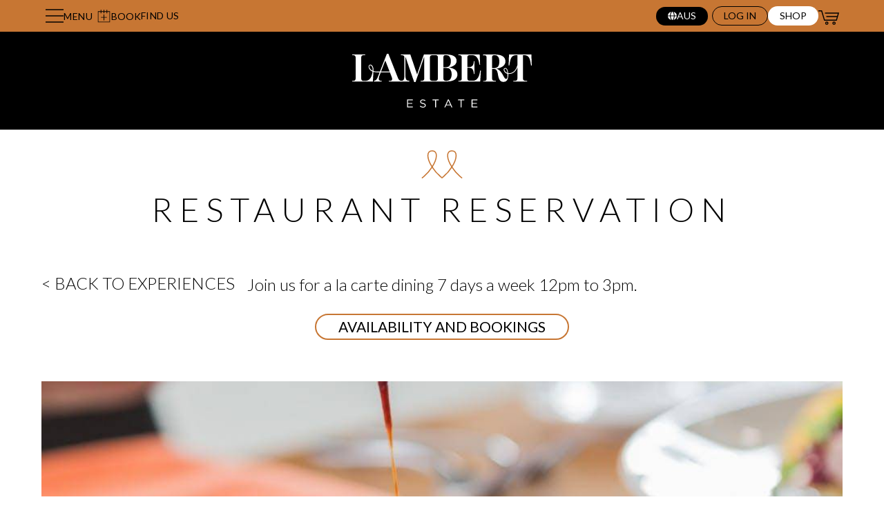

--- FILE ---
content_type: text/html; charset=UTF-8
request_url: https://lambertestate.com/experiences/restaurant-reservation/
body_size: 8449
content:







<!doctype html>

<html lang="en" class="no-js">
<head>
  <script>
    htmlEl = document.querySelector('html');
    htmlEl.classList.remove('no-js');
    htmlEl.classList.add('has-js');
  </script>

  <link rel="canonical" href="https://lambertestate.com/experiences/restaurant-reservation/">

  <meta charset="utf-8">
  <meta http-equiv="X-UA-Compatible" content="IE=edge">
  <meta name="viewport" content="width=device-width, initial-scale=1.0">

  <link rel="preconnect" href="https://fonts.googleapis.com">
  <link rel="preconnect" href="https://fonts.gstatic.com" crossorigin>
  <link href="https://fonts.googleapis.com/css2?family=Lato:ital,wght@0,300;0,400;1,300;1,400&display=swap" rel="stylesheet">

  <link rel="stylesheet" href="/css/app.css?id=47fa590592107ea82853457d32773368">

  
  <meta name="theme-color" content="#ffffff" media="(prefers-color-scheme: light)">
  <meta name="theme-color" content="#000000" media="(prefers-color-scheme: dark)">

  <link rel="apple-touch-icon" sizes="180x180" href="/apple-touch-icon.png">
  <link rel="icon" type="image/png" sizes="32x32" href="/favicon-32x32.png">
  <link rel="icon" type="image/png" sizes="16x16" href="/favicon-16x16.png">
  <link rel="manifest" href="/site.webmanifest">
  <link rel="mask-icon" href="/safari-pinned-tab.svg" color="#5bbad5">
  <meta name="msapplication-TileColor" content="#da532c">
  <meta name="theme-color" content="#ffffff">

            
    
  <title>Restaurant Reservation - Lambert Estate</title>
  <meta name="description" content="">

  <meta property="og:type" content="article">
  <meta property="og:title" content="Restaurant Reservation">
  <meta property="og:description" content="">
  <meta property="og:image" content="https://lambertestate.com/uploads/restaurant-reservation-e3d4a43b-9d39-4fff-8731-d1d4e3bdf639.jpg">
  <meta property="og:url" content="https://lambertestate.com/experiences/restaurant-reservation/">
  <meta property="og:site_name" content="Lambert Estate">

  <meta name="twitter:card" content="summary">
  <meta name="twitter:title" content="Restaurant Reservation">
  <meta name="twitter:description" content="">
  <meta name="twitter:image" content="https://lambertestate.com/uploads/restaurant-reservation-e3d4a43b-9d39-4fff-8731-d1d4e3bdf639.jpg">
  <meta name="twitter:url" content="https://lambertestate.com/experiences/restaurant-reservation/">
    
  <script type="application/ld+json">
  {
    "@context" : "http://schema.org",
    "@type" : "LocalBusiness",
    "@id" : "https://lambertestate.com/experiences/restaurant-reservation/",
    "url" : "https://lambertestate.com/experiences/restaurant-reservation/",
    "image" : "https://lambertestate.com/uploads/restaurant-reservation-e3d4a43b-9d39-4fff-8731-d1d4e3bdf639.jpg",
    "logo" : "https://lambertestate.com/images/logo.svg",
    "name": "Lambert Estate" ,
    "address": {
      "@type": "PostalAddress",
      "streetAddress": "55 Long Gully Road",
      "addressLocality": "Angaston",
      "addressRegion": "South Australia",
      "postalCode": "5353",
      "addressCountry": "Australia"
    }
  }
  </script>

      <!-- Google Tag Manager -->
    <script>(function(w,d,s,l,i){w[l]=w[l]||[];w[l].push({'gtm.start':
    new Date().getTime(),event:'gtm.js'});var f=d.getElementsByTagName(s)[0],
    j=d.createElement(s),dl=l!='dataLayer'?'&l='+l:'';j.async=true;j.src=
    'https://www.googletagmanager.com/gtm.js?id='+i+dl;f.parentNode.insertBefore(j,f);
    })(window,document,'script','dataLayer','GTM-K9RCGL8H');</script>
    <!-- End Google Tag Manager -->
  
</head>

<body class="page-restaurant-reservation section-experiences" data-region="unknown">
  <!-- Google Tag Manager (noscript) -->
  <noscript><iframe src="https://www.googletagmanager.com/ns.html?id=GTM-K9RCGL8H"
  height="0" width="0" style="display:none;visibility:hidden"></iframe></noscript>
  <!-- End Google Tag Manager (noscript) -->

<svg xmlns="http://www.w3.org/2000/svg" width="62" height="224.688" style="position:absolute;pointer-events:none"><symbol style="position:absolute;pointer-events:none" id="arrow-up-circle" viewBox="0 0 24 24"><title>arrow-up-circle</title><path d="M11.184 1.945c-1.323.123-2.412.42-3.564.97-1.59.76-3.028 2.01-4.013 3.493a10.065 10.065 0 0 0-1.6 4.236 10.718 10.718 0 0 0 .06 3.108 10.1 10.1 0 0 0 1.54 3.84 10.273 10.273 0 0 0 2.801 2.801c1.154.77 2.478 1.3 3.84 1.54.62.11.936.134 1.752.134s1.132-.024 1.752-.133a10.133 10.133 0 0 0 4.532-2.046 10.112 10.112 0 0 0 3.65-6.136c.11-.62.133-.936.133-1.752s-.024-1.132-.133-1.752a10.156 10.156 0 0 0-1.54-3.84 10.28 10.28 0 0 0-2.802-2.801 10.11 10.11 0 0 0-4.44-1.629c-.377-.045-1.612-.066-1.968-.033m.132.998a9.108 9.108 0 0 0-6.2 3.141c-1.161 1.34-1.883 2.969-2.131 4.812-.063.465-.063 1.743 0 2.208.237 1.761.872 3.252 1.967 4.62.248.31 1.015 1.076 1.324 1.324 1.254 1.004 2.68 1.65 4.2 1.901.614.102.733.11 1.524.11.79 0 .91-.008 1.524-.11a9.077 9.077 0 0 0 4.14-1.855 12.243 12.243 0 0 0 1.43-1.43 9.077 9.077 0 0 0 1.855-4.14c.102-.614.11-.733.11-1.524 0-.79-.008-.91-.11-1.524a9.142 9.142 0 0 0-1.643-3.868 9.698 9.698 0 0 0-2.446-2.279c-1.14-.718-2.316-1.14-3.748-1.343-.25-.035-1.51-.066-1.796-.043M9.42 10.512 6.852 13.08l.354.354.354.354 2.22-2.22L12 9.348l2.22 2.22 2.22 2.22.354-.354.354-.354-2.568-2.568A391.525 391.525 0 0 0 12 7.944c-.007 0-1.168 1.156-2.58 2.568" fill="currentColor" fill-rule="evenodd"/></symbol><symbol style="position:absolute;pointer-events:none" id="burger" viewBox="0 0 23.855 17.707"><title>burger</title><path fill="none" stroke="currentColor" stroke-width="1.5" d="M0 .75h23.855M0 8.853h23.855M0 16.957h23.855" style="isolation:isolate"/></symbol><symbol style="position:absolute;pointer-events:none" id="calendar-add" viewBox="0 0 24 24"><title>calendar-add</title><path d="M6.696 2.652V3.84H1.92v18.24h20.16V3.84h-4.776V1.464h-1.008l-.006 1.182-.006 1.182-1.89.006-1.89.006V1.464h-1.008V3.84l-1.89-.006-1.89-.006-.006-1.182-.006-1.182H6.696v1.188M2.928 12.96v8.112h18.144V4.848h-3.768V7.2h-1.008V4.848h-3.792V7.2h-1.008V4.848H7.704V7.2H6.696V4.848H2.928v8.112m8.568-1.692v2.148H7.2v1.008h4.296v4.296h1.008v-4.296H16.8v-1.008h-4.296V9.12h-1.008v2.148" fill="currentColor" fill-rule="evenodd"/></symbol><symbol fill="none" style="position:absolute;pointer-events:none" id="calendar" viewBox="0 0 24 24"><title>calendar</title><path d="M7 1v6m5-6v6m5-6v6M2 4h20v18H2V4Zm10 5v10m5-5H7" stroke="currentColor" stroke-width="2"/></symbol><symbol style="position:absolute;pointer-events:none" id="cart" viewBox="0 0 31.577 22.251"><title>cart</title><g fill="none" stroke="currentColor" stroke-width="1.5"><path d="M.005.75h4.973l4.255 14.4h18.31l3.051-10.959h-20.54m19.109 5.353H12.145"/><g transform="translate(21.305 17.252)"><circle cx="2.5" cy="2.5" r="2.5" stroke="none"/><circle cx="2.5" cy="2.5" r="1.75"/></g><g transform="translate(10.305 17.252)"><circle cx="2.5" cy="2.5" r="2.5" stroke="none"/><circle cx="2.5" cy="2.5" r="1.75"/></g></g></symbol><symbol fill="none" style="position:absolute;pointer-events:none" id="check" viewBox="0 0 14 14"><title>check</title><path fill="currentcolor" fill-rule="evenodd" d="M13.633 1.337a1 1 0 0 1 .141 1.407l-7.845 9.59a2 2 0 0 1-2.865.238L.342 10.19a1 1 0 0 1 1.317-1.505l2.722 2.382 7.845-9.59a1 1 0 0 1 1.407-.14Z" clip-rule="evenodd"/></symbol><symbol style="position:absolute;pointer-events:none" id="chevron-down" viewBox="0 0 62 35"><title>chevron-down</title><path d="m1.954 2.794 28.78 28.78 28.78-28.78" stroke="currentColor" stroke-width="4" fill="none" fill-rule="evenodd"/></symbol><symbol style="position:absolute;pointer-events:none" id="chevron-left" viewBox="0 0 34 61"><title>Path</title><path stroke="currentColor" stroke-width="4" d="m32.074 1.986-28.78 28.78 28.78 28.78" fill="none" fill-rule="evenodd"/></symbol><symbol style="position:absolute;pointer-events:none" id="chevron-right" viewBox="0 0 34 61"><title>Path</title><path stroke="currentColor" stroke-width="4" d="m2.294 59.546 28.78-28.78-28.78-28.78" fill="none" fill-rule="evenodd"/></symbol><symbol style="position:absolute;pointer-events:none" id="close" viewBox="0 0 21.85 21.772"><title>close</title><path fill="none" stroke="currentColor" stroke-width="1.5" d="M.529.534 21.32 21.241M.529 21.034 21.32.534"/></symbol><symbol style="position:absolute;pointer-events:none" id="download" viewBox="0 0 24 24"><title>download</title><path d="M11.496 7.566v6.102L9.528 11.7 7.56 9.732l-.354.354-.354.354 2.574 2.574L12 15.588l2.574-2.574 2.574-2.574-.354-.354-.354-.354-1.968 1.968-1.968 1.968V1.464h-1.008v6.102M3.36 19.908v2.172h17.28v-4.345l-.498.007-.498.006-.006 1.662-.006 1.662H4.368l-.006-1.662-.006-1.662-.498-.006-.498-.007v2.173" fill="currentcolor" fill-rule="evenodd"/></symbol><symbol fill="none" style="position:absolute;pointer-events:none" id="globe" viewBox="0 0 14 14"><title>globe</title><path fill="currentcolor" fill-rule="evenodd" d="M5.049.276A7.006 7.006 0 0 0 .027 6.375h3.2A15.763 15.763 0 0 1 5.05.275ZM3.228 7.625h-3.2a7.006 7.006 0 0 0 5.02 6.1 15.763 15.763 0 0 1-1.82-6.1Zm3.424 6.367a14.477 14.477 0 0 1-2.17-6.367h5.035a14.477 14.477 0 0 1-2.17 6.367 7.163 7.163 0 0 1-.695 0Zm2.3-.268a7.006 7.006 0 0 0 5.02-6.099h-3.2a15.763 15.763 0 0 1-1.82 6.1Zm1.82-7.349h3.2a7.006 7.006 0 0 0-5.02-6.1 15.763 15.763 0 0 1 1.82 6.1ZM6.652.008a7.116 7.116 0 0 1 .696 0 14.477 14.477 0 0 1 2.169 6.367H4.483c.217-2.277.963-4.46 2.17-6.367Z" clip-rule="evenodd"/></symbol><symbol style="position:absolute;pointer-events:none" id="menu" viewBox="0 0 23.855 17.707"><title>menu</title><path fill="none" stroke="currentColor" stroke-width="1.5" d="M0 .75h23.855M0 8.853h23.855M0 16.957h23.855" style="isolation:isolate"/></symbol><symbol style="position:absolute;pointer-events:none" id="pause" viewBox="0 0 24 24"><title>pause</title><path fill="currentcolor" d="M4.5 1h4S10 1 10 2.5v19S10 23 8.5 23h-4S3 23 3 21.5v-19S3 1 4.5 1m11 0h4S21 1 21 2.5v19s0 1.5-1.5 1.5h-4S14 23 14 21.5v-19S14 1 15.5 1"/></symbol><symbol fill="none" style="position:absolute;pointer-events:none" id="play" viewBox="0 0 14 14"><title>play</title><path fill="currentcolor" fill-rule="evenodd" d="M3.003.5c-.28 0-.555.071-.8.207a1.554 1.554 0 0 0-.846 1.357v9.872a1.554 1.554 0 0 0 .847 1.357 1.647 1.647 0 0 0 1.609-.006.397.397 0 0 0 .017-.01l7.976-4.933a1.526 1.526 0 0 0 0-2.725L3.827.722A1.646 1.646 0 0 0 3.003.5Z" clip-rule="evenodd"/></symbol><symbol style="position:absolute;pointer-events:none" id="ribbon-sm" viewBox="0 0 40.635 28.057"><title>ribbon-sm</title><path d="M10.728.812c-5.877 0-5.1 7.655 0 15.617 5.109-7.962 5.878-15.617 0-15.617Zm19.178 0c5.877 0 5.1 7.655 0 15.617-5.103-7.962-5.877-15.617 0-15.617Zm9.59 26.105a42.02 42.02 0 0 1-9.589-10.488 42.02 42.02 0 0 1-9.589 10.488 42.02 42.02 0 0 1-9.59-10.488 42.02 42.02 0 0 1-9.589 10.488" fill="none" stroke="currentColor" stroke-linecap="round" stroke-miterlimit="10" stroke-width="1.624"/></symbol><symbol style="position:absolute;pointer-events:none" id="ribbon" viewBox="0 0 62.414 42.879"><title>ribbon</title><g fill="none" stroke="currentColor" stroke-linecap="round" stroke-miterlimit="10" stroke-width="1.624"><path d="M16.173.812c-9.214 0-8 12 0 24.484 8.002-12.484 9.215-24.484 0-24.484Zm30.067 0c9.214 0 8 12 0 24.484-8.001-12.484-9.214-24.484 0-24.484Z"/><path d="M61.274 41.739a65.878 65.878 0 0 1-15.035-16.443 65.878 65.878 0 0 1-15.032 16.443 65.878 65.878 0 0 1-15.034-16.443A65.878 65.878 0 0 1 1.139 41.739"/></g></symbol><symbol style="position:absolute;pointer-events:none" id="share" viewBox="0 0 24 24"><title>share</title><path d="M13.907 1.927a5.966 5.966 0 0 0-.006.51l.007.479 3.228.006 3.228.006-5.316 5.316-5.316 5.316.354.354.354.354 5.316-5.316 5.316-5.316.006 3.228.006 3.228h1.008V1.908l-4.087-.006c-3.304-.005-4.089 0-4.098.025m-12 2.879c-.006.017-.009 3.913-.005 8.658l.006 8.628h17.304l.006-5.046.006-5.046h-1.032v9.072H2.928V5.808H12V4.776H6.96c-4.011 0-5.044.006-5.053.03" fill="currentcolor" fill-rule="evenodd"/></symbol><symbol fill="none" style="position:absolute;pointer-events:none" id="shipping" viewBox="0 0 14 14"><title>shipping</title><g stroke="currentColor" stroke-linecap="round" stroke-linejoin="round"><path d="M2 11h-.5a1 1 0 0 1-1-1V2.5a1 1 0 0 1 1-1h7a1 1 0 0 1 1 1V7h4v3a1 1 0 0 1-1 1h-1"/><path d="m13.5 7-1.224-2.447A1 1 0 0 0 11.382 4H9.5m.499 8.5a1.501 1.501 0 1 1 0-3.002 1.501 1.501 0 0 1 0 3.002Zm-6.5 0a1.501 1.501 0 1 1 0-3.002 1.501 1.501 0 0 1 0 3.002ZM5 11h3.5m1-4v2.583"/></g></symbol><symbol style="position:absolute;pointer-events:none" id="social-facebook" viewBox="0 0 9.013 19.393"><title>social-facebook</title><path data-name="Path 230" d="M8.664 9.7H5.947v9.689H1.921V9.7H.005V6.277h1.916V4.061A3.776 3.776 0 0 1 5.979 0l2.983.012v3.323H6.797a.819.819 0 0 0-.855.932V6.28h3.07Z" fill="currentColor"/></symbol><symbol style="position:absolute;pointer-events:none" id="social-instagram" viewBox="0 0 22.234 22.234"><title>social-instagram</title><path fill="currentColor" d="M11.121 2.003c2.968 0 3.32.011 4.492.065a6.152 6.152 0 0 1 2.064.383 3.681 3.681 0 0 1 2.11 2.11 6.151 6.151 0 0 1 .383 2.064c.053 1.172.065 1.524.065 4.492s-.011 3.32-.065 4.492a6.152 6.152 0 0 1-.383 2.064 3.682 3.682 0 0 1-2.11 2.11 6.153 6.153 0 0 1-2.064.383c-1.172.053-1.524.065-4.492.065s-3.32-.011-4.492-.065a6.153 6.153 0 0 1-2.064-.383 3.682 3.682 0 0 1-2.11-2.11 6.153 6.153 0 0 1-.383-2.064c-.053-1.172-.065-1.524-.065-4.492s.011-3.32.065-4.492a6.153 6.153 0 0 1 .379-2.064 3.681 3.681 0 0 1 2.11-2.11 6.152 6.152 0 0 1 2.06-.383c1.172-.053 1.524-.065 4.492-.065m0-2c-3.019 0-3.4.013-4.584.067a8.16 8.16 0 0 0-2.7.517A5.685 5.685 0 0 0 .584 3.835a8.16 8.16 0 0 0-.517 2.7C.013 7.721 0 8.099 0 11.119s.013 3.4.067 4.584a8.16 8.16 0 0 0 .517 2.7 5.685 5.685 0 0 0 3.251 3.248 8.16 8.16 0 0 0 2.7.517c1.186.054 1.564.067 4.584.067s3.4-.013 4.584-.067a8.16 8.16 0 0 0 2.7-.517 5.685 5.685 0 0 0 3.251-3.251 8.16 8.16 0 0 0 .517-2.7c.054-1.186.067-1.564.067-4.584s-.013-3.4-.067-4.584a8.16 8.16 0 0 0-.517-2.7A5.685 5.685 0 0 0 18.403.581a8.16 8.16 0 0 0-2.7-.517c-1.186-.054-1.564-.067-4.584-.067Z" data-name="Path 228"/><path fill="currentColor" d="M11.117 5.408a5.709 5.709 0 1 0 5.709 5.709 5.709 5.709 0 0 0-5.709-5.709Zm0 9.415a3.706 3.706 0 1 1 3.706-3.706 3.706 3.706 0 0 1-3.706 3.706Z" data-name="Path 229"/><circle cx="1.334" cy="1.334" r="1.334" fill="currentColor" data-name="Ellipse 28" transform="rotate(-45 13.839 -15.714)"/></symbol><symbol style="position:absolute;pointer-events:none" id="social-linkedin" viewBox="0 0 19.393 18.536"><title>social-linkedin</title><path data-name="Path 232" d="M10.859 7.842v-.04a.233.233 0 0 1-.028.04Z" fill="currentColor"/><path data-name="Rectangle 3426" fill="currentColor" d="M.245 6.031h4.158v12.504H.245z"/><path data-name="Path 233" d="M2.324 4.322h-.028a2.375 2.375 0 1 1 .028 0Z" fill="currentColor"/><path data-name="Path 234" d="M19.393 18.535h-4.157V11.85c0-1.681-.6-2.829-2.107-2.829a2.28 2.28 0 0 0-2.133 1.522 2.822 2.822 0 0 0-.137 1.013v6.983H6.703s.053-11.332 0-12.5h4.156V7.81a4.124 4.124 0 0 1 3.747-2.064c2.734 0 4.788 1.785 4.788 5.626Z" fill="currentColor"/></symbol><symbol style="position:absolute;pointer-events:none" id="social-twitter" viewBox="0 0 19.393 15.759"><title>social-twitter</title><path data-name="Path 231" d="M17.408 3.925c.008.171.012.342.012.514A11.315 11.315 0 0 1 0 13.972a8.207 8.207 0 0 0 .949.055 7.971 7.971 0 0 0 4.94-1.7 3.985 3.985 0 0 1-3.715-2.762 4.094 4.094 0 0 0 .748.07 4.013 4.013 0 0 0 1.047-.139 3.984 3.984 0 0 1-3.19-3.9v-.05a3.962 3.962 0 0 0 1.8.5A3.984 3.984 0 0 1 1.347.735a11.289 11.289 0 0 0 8.2 4.156 3.982 3.982 0 0 1 6.78-3.629 7.929 7.929 0 0 0 2.527-.966 4 4 0 0 1-1.75 2.2 7.932 7.932 0 0 0 2.285-.625 8.059 8.059 0 0 1-1.981 2.054Z" fill="currentColor"/></symbol></svg>

<div id="main" class="app">

  
<header class="site-header">
  <div class="site-header__top">
    
<div class="site-menu js-overlay-menu" id="site-menu">

  <div class="site-menu__inner">
    <div class="site-menu__col bg-black">
      <div class="site-menu__nav-wrap">

        <nav class="site-menu__nav">
                      <a href="https://lambertestate.com/wine/" class="site-menu__nav-item site-menu__nav-item--parent">Wine</a>
                      <a href="https://lambertestate.com/wine/cellar-door/" class="site-menu__nav-item">Cellar door</a>
                      <a href="https://lambertestate.com/wine/winemaking/" class="site-menu__nav-item">Winemaking</a>
                      <a href="https://lambertestate.com/wine/vineyards/" class="site-menu__nav-item">Vineyards</a>
                      <a href="https://lambertestate.com/wine/sustainability/" class="site-menu__nav-item">Sustainability</a>
                      <a href="https://lambertestate.com/wine/wine-club/" class="site-menu__nav-item">Wine club</a>
                      <a href="https://lambertestate.com/restaurant/" class="site-menu__nav-item site-menu__nav-item--parent">Restaurant</a>
                      <a href="https://lambertestate.com/experiences/" class="site-menu__nav-item site-menu__nav-item--parent">Experiences</a>
                      <a href="https://lambertestate.com/whats-on/" class="site-menu__nav-item site-menu__nav-item--parent">What&#039;s on</a>
                      <a href="https://lambertestate.com/functions/" class="site-menu__nav-item site-menu__nav-item--parent">Functions</a>
                      <a href="https://lambertestate.com/weddings/" class="site-menu__nav-item site-menu__nav-item--parent">Weddings</a>
                      <a href="https://lambertestate.com/trade/" class="site-menu__nav-item site-menu__nav-item--parent">Trade</a>
                      <a href="https://lambertestate.com/stay/" class="site-menu__nav-item site-menu__nav-item--parent">Stay</a>
                      <a href="https://lambertestate.com/subscribe/" class="site-menu__nav-item site-menu__nav-item--parent">Subscribe</a>
                      <a href="https://lambertestate.com/contact/" class="site-menu__nav-item site-menu__nav-item--parent">Contact</a>
                  </nav>
      </div>
    </div>

    <div class="site-menu__col bg-main">
      <div class="site-menu__info-wrap">
        <div class="site-menu__info content">
                      <p>Cellar Door open 7 days<br />11:00am - 5:00pm</p>
<p><a href="tel:+61885642222">Call +61 (0)8 8564 2222</a><a href="mailto:sales@lambertestate.com.au"><br />sales@lambertestate.com.au</a></p>
<p><a href="tel:+17023877555">Call  from USA  +1 702 387 7555</a></p>
                  </div>
      </div>
    </div>
  </div>
</div>
    <div class="container container--header">
      <div class="site-header__top-inner">
        <div class="site-header__col">
          <button class="site-header__menu-btn js-menu-toggle" aria-controls="site-menu" aria-expanded="false">
            <svg class="icon hide-expanded"><use href="#burger"></use></svg>
            <span class="site-header__link hide-expanded">Menu</span>

            <svg class="icon show-expanded"><use href="#close"></use></svg>
            <span class="site-header__link show-expanded">Close</span>
          </button>

                      <button class="btn btn--small btn--black btn--outline btn--link btn--has-icon site-header__book-btn" data-micromodal-trigger="modal-book">
              <svg class="icon"><use href="#calendar-add"></use></svg>
              Book
            </button>
          
                      <div class="site-header__links">
                              <a class="site-header__link" href="https://lambertestate.com/contact/">Find us</a>
                          </div>
                  </div>

        <div class="site-header__col">
          <a href="/" class="site-header__logo-link site-header__logo-link--top" aria-label="Lambert Estate home page">
            <img src="/images/lambert-logo-black-min.svg" alt="Lambert Estate logo" class="site-header__logo">
          </a>
        </div>

        <div class="site-header__col site-header__col--in-menu">

                    
                                            
          

                                                                      
              
          
          <div class="site-header__region-btn btn-group">
            <button class="btn btn--has-icon btn--black btn--small" data-micromodal-trigger="modal-region-select" aria-label="Select region (current region: aus)">
              <svg class="icon" aria-hidden="true"><use href="#globe"></use></svg>
              aus
            </button>
          </div>



          <div class="site-header__buttons btn-group">

            <a href="/profile/login/" class="btn btn--small btn--black btn--outline site-header__login-btn">Log in</a>

            <a href="/collection/wines/" class="btn btn--small btn--white site-header__shop-btn">Shop</a>

          </div>

          <a href="/cart/" class="cart">
            <svg class="icon"><use href="#cart"></use></svg>
            <span class="visually-hidden">Shopping cart</span>
            <div class="cart__count">
              0
            </div>
            <span class="visually-hidden">item(s)</span>
          </a>

          <div style="display: none;" class="c7-header-links">
            <div id="c7-cart" class="commerce7"></div>
            <div id="c7-account" class="commerce7"></div>
          </div>

        </div>
      </div>
    </div>
  </div>

  <div class="site-header__bottom">
    <div class="container">
      <div class="site-header__logo-wrap">
        <a href="/" class="site-header__logo-link" aria-label="Lambert Estate home page">
          <img src="/images/lambert-logo-white.svg" alt="Lambert Estate logo" class="site-header__logo">
        </a>
      </div>
    </div>
  </div>
</header>

  

  
    <div class="container text-center">
    

  <div class="row row--compact row--content-ribbon-heading">
    <div class="ribbon-heading">
      <svg class="icon" aria-hidden="true"><use href="#ribbon"></use></svg>
                  <h1>
            Restaurant Reservation
          </h1>
                
    </div>
  </div>
  </div>

  <div class="row row--compact">
    <div class="container container--wide">
      <div class="entry-header">
        <div class="entry-header__backlink">
          <a href="/experiences/">Back to experiences</a>
        </div>

                  <div class="entry-header__content content text-center">
            <div class="entry-header__text"><p>Join us for a la carte dining 7 days a week 12pm to 3pm.</p></div>
          </div>

          <div class="entry-header__spacer"></div>
              </div>
      
              <div class="btn-group mt-xs">
          <a class="btn btn--outline btn--main" href="https://www.exploretock.com/lambertestate/experience/72843/restaurant-reservation" target="_blank" rel="nofollow">Availability and Bookings</a>
        </div>
          </div>
  </div>

          

  <div class="row row--compact row--gallery">
    <div class="container container--wide">
      <div class="gallery" data-count="1">

                            
                    
                                            
            
          <figure class="gallery__item gallery__item--large">
            
<picture class="gallery__image">
    <source data-sizes="auto" data-srcset="/imager/uploads/10408/restaurant-reservation-e3d4a43b-9d39-4fff-8731-d1d4e3bdf639_9a74592666681642ab74d0f469f394b7.webp 392w, /imager/uploads/10408/restaurant-reservation-e3d4a43b-9d39-4fff-8731-d1d4e3bdf639_f7acb7476f4439388040a4beb8d2b554.webp 812w, /imager/uploads/10408/restaurant-reservation-e3d4a43b-9d39-4fff-8731-d1d4e3bdf639_cca3362f29e33ee2d497ff640b928713.webp 1224w" type="image/webp">
    <source data-sizes="auto" data-srcset="/imager/uploads/10408/restaurant-reservation-e3d4a43b-9d39-4fff-8731-d1d4e3bdf639_9a74592666681642ab74d0f469f394b7.jpg 392w, /imager/uploads/10408/restaurant-reservation-e3d4a43b-9d39-4fff-8731-d1d4e3bdf639_f7acb7476f4439388040a4beb8d2b554.jpg 812w, /imager/uploads/10408/restaurant-reservation-e3d4a43b-9d39-4fff-8731-d1d4e3bdf639_cca3362f29e33ee2d497ff640b928713.jpg 1224w" type="image/jpg">
  <img
    class="lazyload blur-up"
    src="/imager/uploads/10408/restaurant-reservation-e3d4a43b-9d39-4fff-8731-d1d4e3bdf639_cca3362f29e33ee2d497ff640b928713.jpg"
    data-sizes="auto"
    data-srcset="/imager/uploads/10408/restaurant-reservation-e3d4a43b-9d39-4fff-8731-d1d4e3bdf639_9a74592666681642ab74d0f469f394b7.jpg 392w, /imager/uploads/10408/restaurant-reservation-e3d4a43b-9d39-4fff-8731-d1d4e3bdf639_f7acb7476f4439388040a4beb8d2b554.jpg 812w, /imager/uploads/10408/restaurant-reservation-e3d4a43b-9d39-4fff-8731-d1d4e3bdf639_cca3362f29e33ee2d497ff640b928713.jpg 1224w"
     style="object-position: 50% 50%"    alt="Restaurant reservation e3d4a43b 9d39 4fff 8731 d1d4e3bdf639"
  >
</picture>

                        
          </figure>
        
      </div>
    </div>
  </div>
    

    <div class="row row--standard">
  <div class="container">
    <div class="content content--standard text-center">

              <div class="row row--compact row--content-text">
  <p class="text-lg">We proudly support local food, which means our food features the best that the Barossa and South Australia offers.</p>
<p>Join us for a la carte dining 7 days a week 12pm to 3pm.</p>
<p>We’ve always got a great selection of exquisite, tempting treats – they make an ideal complement to our range of wines!</p><hr />
<p><strong>Reservation for parties of 1 to 40</strong></p>
</div>      
    </div>
  </div>
</div>
  
<div class="row row--standard">
  <div class="container">
    <div class="content content--standard text-center">
              <div class="row row--compact row--content-button-group">
          <div class="btn-group">
            <a class="btn btn--outline btn--main" href="https://www.exploretock.com/lambertestate/experience/72843/restaurant-reservation" target="_blank" rel="nofollow">Availability and Bookings</a>
          </div>
        </div>
      
              <div class="row row--compact row--content-text">
          <p><strong>If you’d like more information about one of our experiences please email us at <a href="mailto:sales@lambertestate.com" target="_blank" rel="noreferrer noopener"></a><a href="mailto:sales@lambertestate.com" target="_blank" rel="noreferrer noopener">sales@lambertestate.com</a> or call us on <a href="tel:0885642222">08 8564 2222</a></strong></p>
        </div>
          </div>
  </div>
</div>

  



<footer class="site-footer__wrap">
  
<div class="row">
  <div class="ribbon-divider" aria-hidden="true"></div>

      <div class="container">
      <div class="ribbon-heading">
        <h3 class="ribbon-heading__h3">Love the discovery!</h3>
      </div>
    </div>
  </div>
  <div class="site-footer">
    <div class="container container--wide">
      <div class="site-footer__inner">
                          <nav class="site-footer__menu site-footer__menu--columns">
                          <a href="https://lambertestate.com/experiences/" class="site-footer__menu-item">Experiences</a>
                          <a href="https://lambertestate.com/whats-on/" class="site-footer__menu-item">What&#039;s on</a>
                          <a href="https://lambertestate.com/contact/" class="site-footer__menu-item">Contact</a>
                      </nav>
            
                          <div class="site-footer__content-wrap">
                          <div class="site-footer__content content">
                LAMBERT ESTATE WINES
<br />55 Long Gully Road, Angaston
<br />South Australia 5353
<br />Call  (08) 8564 2222<br />or +1 702 387 7555 from USA
<br /><a href="mailto:sales@lambertestate.com.au">sales@lambertestate.com.au</a>
              </div>
                                      <div class="site-footer__content content">
                CELLAR DOOR
<br />Open 7 DAYS
<br />11:00am - 5:00pm<br /><br /><small>© Copyright 2025 Lambert Estate Wines Pty Ltd</small>
              </div>
                      </div>
                                  <nav class="site-footer__menu">
                          <a href="https://lambertestate.com/trade/" class="site-footer__menu-item">Trade</a>
                          <a href="https://lambertestate.com/terms/" class="site-footer__menu-item">Terms of Service</a>
                          <a href="https://lambertestate.com/privacy-policy/" class="site-footer__menu-item">Privacy Policy</a>
                      </nav>
                                  <div class="btn-group">
                          <a href="https://www.facebook.com/lambertestatewines" class="btn btn--social btn--circle btn--main">
                <svg class="icon" aria-hidden="true"><use href="#social-facebook"></use></svg>
                <span class="visually-hidden">
                  Lambert Estate on facebook
                </span>
              </a>
                
                          <a href="https://www.instagram.com/lewines/" class="btn btn--social btn--circle btn--main">
                <svg class="icon" aria-hidden="true"><use href="#social-instagram"></use></svg>
                <span class="visually-hidden">
                  Lambert Estate on instagram
                </span>
              </a>
                      </div>
            
    
      </div>
    </div>
  </div>
</footer>

</div>





<div class="modal" id="modal-region-select" aria-hidden="true">
  <div class="modal__overlay" tabindex="-1" data-micromodal-close></div>
  <div class="modal__container" role="dialog" aria-modal="true" aria-labelledby="modal-region-select-title">
    <header class="modal__header">
      <button class="modal__close" aria-label="Close modal" data-micromodal-close>
        <svg class="icon"><use href="#close"></use></svg>
      </button>
    </header>
    <main class="modal__content" id="modal-region-select-content">
      <h2 class="modal__title" id="modal-region-select-title">
        Select region
      </h2>

      <div class="btn-group btn-group--stack btn-group--blocks">
        <a href="" class="btn btn--main btn--outline btn--has-icon" data-region-selector data-region="au">
                      <svg class="icon"><use href="#check"></use></svg>
                    Australia
        </a>
        <a href="" class="btn btn--main btn--outline" data-region-selector data-region="us">
                    USA
        </a>
      </div>
    </main>
  </div>
</div>

<div class="modal" id="modal-login" aria-hidden="true">
  <div class="modal__overlay" tabindex="-1" data-micromodal-close></div>
  <div class="modal__container" role="dialog" aria-modal="true" aria-labelledby="modal-login-title">
    <header class="modal__header">
      <button class="modal__close" aria-label="Close modal" data-micromodal-close>
        <svg class="icon"><use href="#close"></use></svg>
      </button>
    </header>
    <main class="modal__content" id="modal-login-content">
      <h2 class="modal__title" id="modal-login-title">
        Log in to Lambert
      </h2>

      <div class="btn-group btn-group--stack btn-group--blocks">
        <a href="https://lambertestate.com/profile/login" class="btn btn--main btn--outline" data-region-selector data-region="au">Australia login</a>
        <a href="https://lambertestate.com/profile/login" class="btn btn--main btn--outline" data-region-selector data-region="us">USA login</a>
      </div>
    </main>
  </div>
</div>

<div class="modal" id="modal-subscribe" aria-hidden="true">
  <div class="modal__overlay" tabindex="-1" data-micromodal-close></div>
  <div class="modal__container" role="dialog" aria-modal="true" aria-labelledby="modal-login-title">
    <header class="modal__header">
      <button class="modal__close" aria-label="Close modal" data-micromodal-close>
        <svg class="icon"><use href="#close"></use></svg>
      </button>
    </header>
    <main class="modal__content" id="modal-login-content">
      <h2 class="modal__title" id="modal-login-title">
        Subscribe to Lambert
      </h2>

      <div class="btn-group btn-group--stack btn-group--blocks">
        <a href="/subscribe/" class="btn btn--main btn--outline" data-region-selector data-region="au">Australia</a>
        <a href="/subscribe/" class="btn btn--main btn--outline" data-region-selector data-region="us">USA</a>
      </div>
    </main>
  </div>
</div>

<div class="modal" id="modal-shop" aria-hidden="true">
  <div class="modal__overlay" tabindex="-1" data-micromodal-close></div>
  <div class="modal__container" role="dialog" aria-modal="true" aria-labelledby="modal-shop-title">
    <header class="modal__header">
      <button class="modal__close" aria-label="Close modal" data-micromodal-close>
        <svg class="icon"><use href="#close"></use></svg>
      </button>
    </header>
    <main class="modal__content" id="modal-shop-content">
      <h2 class="modal__title" id="modal-shop-title">
        Shop at lambert
      </h2>

      <div class="btn-group btn-group--stack btn-group--blocks">
        <a href="https://lambertestate.com/collection/wines/" class="btn btn--main btn--outline" data-region-selector data-region="au">Australia shop</a>
        <a href="https://lambertestate.com/collection/wines/" class="btn btn--main btn--outline" data-region-selector data-region="us">USA shop</a>
      </div>
    </main>
  </div>
</div>



  <div class="modal" id="modal-book" aria-hidden="true">
    <div class="modal__overlay" tabindex="-1" data-micromodal-close></div>
    <div class="modal__container" role="dialog" aria-modal="true" aria-labelledby="modal-book-title">
      <header class="modal__header">
        <button class="modal__close" aria-label="Close modal" data-micromodal-close>
          <svg class="icon"><use href="#close"></use></svg>
        </button>
      </header>
      <main class="modal__content" id="modal-book-content">
        <h2 class="modal__title" id="modal-book-title">
          Book at Lambert
        </h2>

        <div class="btn-group btn-group--stack btn-group--blocks">
                      <a class="btn btn--main btn--outline" href="https://www.exploretock.com/lambertestate/experience/72843/restaurant-reservation" rel="noopener noreferrer" target="_blank">Restaurant</a>
                      <a class="btn btn--main btn--outline" href="https://book.resonline.com.au/make-booking?ap=340033" rel="noopener noreferrer" target="_blank">Retreat</a>
                      <a class="btn btn--main btn--outline" href="https://www.exploretock.com/lambertestate/experience/264067/wine-tasting" rel="noopener noreferrer" target="_blank">Tasting</a>
                      <a class="btn btn--main btn--outline" href="https://lambertestate.com/experiences/">Experiences</a>
                  </div>
      </main>
    </div>
  </div>

<script src="/js/manifest.js?id=0c344e371b109c85735b914125fbd0f6"></script>
<script src="/js/vendor.js?id=1266932a690929c416724427cbec3f45"></script>
<script src="/js/app.js?id=1f0e2da67084a4b49fc124adda7f5131"></script>

<script type="text/javascript" src="https://cdn.commerce7.com/v2/commerce7.js" id="c7-javascript" data-tenant="lambert-estate-wines-pty-ltd"></script>

</body>
</html>


--- FILE ---
content_type: text/css
request_url: https://lambertestate.com/css/app.css?id=47fa590592107ea82853457d32773368
body_size: 26067
content:
@charset "UTF-8";:root{--color-black-hsl:0,0%,0%;--color-black:hsl(var(--color-black-hsl));--color-darker-grey-hsl:0,0%,20%;--color-darker-grey:hsl(var(--color-darker-grey-hsl));--color-dark-grey-hsl:0,0%,53%;--color-dark-grey:hsl(var(--color-dark-grey-hsl));--color-grey-hsl:0,0%,78%;--color-grey:hsl(var(--color-grey-hsl));--color-light-grey-hsl:0,0%,94%;--color-light-grey:hsl(var(--color-light-grey-hsl));--color-white-hsl:0,100%,100%;--color-white:hsl(var(--color-white-hsl));--color-main-hsl:27,59%,49%;--color-main:hsl(var(--color-main-hsl));--color-main-dark-hsl:27,65%,38%;--color-main-dark:hsl(var(--color-main-dark-hsl));--color-main-light:#efe9e5;--color-accent-hsl:var(--color-main-hsl);--color-accent:hsl(var(--color-main-hsl));--color-text:var(--color-blue);--font-family-text:"Lato","Helvetica Neue",Helvetica,Arial,sans-serif;--font-weight-text:300;--line-height-text:1.5;--font-family-display:var(--font-family-text);--font-weight-display:700;--line-height-display:1.3;--radius:5px;--radius-btn:5rem;--z-index-header:100;--z-index-menu:200;--z-index-dialog:300;--gap:1.5rem;--content-width:47.5rem;--container-width:75rem;--container-width-header:90rem;--container-width-wide:110rem;--ease-in:cubic-bezier(0.55,0.085,0.68,0.53);--ease-out:cubic-bezier(0.25,0.46,0.45,0.94);--ease-in-out:cubic-bezier(0.455,0.03,0.515,0.955);--header-top-height:2.9rem}@media (max-width:699px){.hide-mobile{display:none!important}}@media (min-width:700px){.hide-tablet-up{display:none!important}}@media (min-width:1000px) and (max-width:1399px){.hide-desktop{display:none!important}}@media (max-width:999px){.hide-tablet-down{display:none!important}}
/*! minireset.css v0.0.6 | MIT License | github.com/jgthms/minireset.css */blockquote,body,dd,dl,dt,fieldset,figure,h1,h2,h3,h4,h5,h6,hr,html,iframe,legend,li,ol,p,pre,textarea,ul{margin:0;padding:0}h1,h2,h3,h4,h5,h6{font-size:100%;font-weight:400}ul{list-style:none}button,input,select,textarea{margin:0}html{box-sizing:border-box}*,:after,:before{box-sizing:inherit}img,video{height:auto;max-width:100%}iframe{border:0}table{border-collapse:collapse;border-spacing:0}td,th{padding:0}td:not([align]),th:not([align]){text-align:left}button{-webkit-appearance:none;-moz-appearance:none;appearance:none;background:transparent;border:0;color:inherit;cursor:pointer;font:inherit;outline:none;padding:0}html{-webkit-overflow-scrolling:touch;-webkit-tap-highlight-color:rgba(0,0,0,0);-webkit-text-size-adjust:100%;-ms-text-size-adjust:100%;background:var(--color-white);scroll-behavior:smooth}body{-webkit-font-smoothing:antialiased;-moz-osx-font-smoothing:grayscale;background-color:transparent;color:var(--color-text);font-family:var(--font-family-text);font-weight:var(--font-weight-text);line-height:1.3;margin:0;padding:0;width:100%}@media (min-width:1000px){body{font-size:24px}}@media (max-width:999px){body{font-size:20px}}@media (max-width:699px){body{font-size:16px}}#main{display:flex;flex-direction:column;min-height:100vh}:focus{outline:2px solid var(--color-accent)}:focus:not(:focus-visible){outline:none}[id]{scroll-margin-top:calc(var(--header-top-height) + 2rem)}@media (min-width:1000px){:root{--gutter:60px}}@media (max-width:999px){:root{--gutter:45px}}@media (max-width:699px){:root{--gutter:20px}}@media (max-width:330px){:root{--gutter:15px}}.row{padding:var(--gutter) 0}.row--compact{padding:calc(var(--gutter)/2) 0}.container{margin:0 auto;max-width:var(--container-width);padding:0 var(--gutter);width:100%}.container--wide{max-width:var(--container-width-wide)}.container--header{max-width:var(--container-width-header)}.container--full{max-width:none}.commerce7 .c7-h1:not(#c7-side-cart__header__title),.commerce7 .c7-product__title,.content h1,.content h2,.content h4,.content h5,.content h6,.h1,.h2,.h3,.h4,.h5,.h6{font-family:var(--font-family-display);font-weight:var(--font-weight-display);line-height:var(--line-height-display)}.commerce7 .c7-h1:not(#c7-side-cart__header__title) a,.commerce7 .c7-product__title a,.commerce7 .c7-product__title a:hover,.content h1 a,.content h2 a,.content h4 a,.content h5 a,.content h6 a,.h1 a,.h1 a:hover,.h2 a,.h2 a:hover,.h3 a,.h3 a:hover,.h4 a,.h4 a:hover,.h5 a,.h5 a:hover,.h6 a,.h6 a:hover{color:inherit}.commerce7 .c7-h1:not(#c7-side-cart__header__title),.commerce7 .c7-product__title,.content h1,.h1{font-size:200%}.content h2,.h2{font-size:160%}.h3{font-size:140%}.content h4,.h4{font-size:120%}.content h5,.h5{font-size:110%}.content h6,.h6{font-size:100%}.content--standard .row:first-child{padding-top:0}.content--standard .row:last-child{padding-bottom:0}.content--standard p{margin:0 auto;max-width:60ch}.content--standard h2.subheading{font-size:125%;font-weight:400;margin-top:.9rem!important}.content--standard ol li,.content--standard ul li{margin-inline:auto;width:-moz-fit-content;width:fit-content}:root{--checkbox-size:18px;--checkbox-indent:30px}.checkbox{-webkit-tap-highlight-color:rgba(0,0,0,0);display:block;margin:calc(var(--checkbox-size)/3) 0}.checkbox input{opacity:0;position:absolute}label.checkbox{cursor:pointer}.checkbox__label{cursor:pointer;display:block;padding-left:var(--checkbox-indent);position:relative}.checkbox__label:after,.checkbox__label:before{border-radius:3px;content:"";height:var(--checkbox-size);left:0;position:absolute;top:4px;transition:transform .2s cubic-bezier(.54,1.12,.38,1.11);width:var(--checkbox-size)}.checkbox__label:before{border:2px solid var(--color-grey);transition:transform .05s}.checkbox__label:after{align-items:center;background:var(--color-accent);color:var(--color-white);display:flex!important;font-size:calc(var(--checkbox-size)*2/3);justify-content:center;line-height:var(--checkbox-size);transform:scale(0)}input:disabled+.checkbox__label{color:var(--color-dark-grey)}input:disabled+.checkbox__label:after,input:disabled+.checkbox__label:before{opacity:.3}input:not(:disabled):active+.checkbox__label:before{background:var(--color-light-grey);transform:scale(.97)}input:not(:disabled):active+.checkbox__label:after{filter:brightness(.95)}input:focus+.checkbox__label:before{box-shadow:0 0 0 5px var(--color-accent)}input:checked+.checkbox__label:after,input:indeterminate+.checkbox__label:after{transform:scale(1)}input:checked+.checkbox__label:after{content:"✔"}input:indeterminate+.checkbox__label:after{content:"-"}:root{--radio-size:20px;--radio-indent:30px;--radio-dot-size:10px}.radio{-webkit-tap-highlight-color:rgba(0,0,0,0);display:block;margin:calc(var(--radio-size)/3) 0;padding-left:var(--radio-indent)}.radio input{opacity:0;position:absolute}.radio__label,label.radio{cursor:pointer}.radio__label{display:block;position:relative}.radio__label:after,.radio__label:before{border-radius:100%;content:"";left:calc(var(--radio-indent)*-1);position:absolute;top:3px;transition:transform .2s cubic-bezier(.54,1.12,.38,1.11)}.radio__label:before{border:2px solid var(--color-grey);height:var(--radio-size);width:var(--radio-size)}.radio__label:after{background:var(--color-accent);height:var(--radio-dot-size);margin:calc((var(--radio-size) - var(--radio-dot-size))/2);transform:scale(0);width:var(--radio-dot-size)}input:disabled+.radio__label{color:var(--color-dark-grey)}input:disabled+.radio__label:after,input:disabled+.radio__label:before{opacity:.3}input:not(:disabled):active+.radio__label:before{background:var(--color-light-grey);transform:scale(.97)}input:not(:disabled):active+.radio__label:after{filter:brightness(.95)}input:focus+.radio__label:before{box-shadow:0 0 0 5px var(--color-accent)}input:checked+.radio__label:before{border-color:var(--color-accent)}input:checked+.radio__label:after{transform:scale(1)}.input,input.fui-input[type=email],input.fui-input[type=file],input.fui-input[type=number],input.fui-input[type=tel],input.fui-input[type=text],select.fui-input,select.fui-select,textarea.fui-input{-webkit-appearance:none;-moz-appearance:none;appearance:none;border:1px solid var(--color-dark-grey);color:inherit;display:block;font-family:inherit;font-size:inherit;height:70px;padding:15px 20px;width:100%}.input::-moz-placeholder,input.fui-input[type=email]::-moz-placeholder,input.fui-input[type=file]::-moz-placeholder,input.fui-input[type=number]::-moz-placeholder,input.fui-input[type=tel]::-moz-placeholder,input.fui-input[type=text]::-moz-placeholder,select.fui-input::-moz-placeholder,select.fui-select::-moz-placeholder,textarea.fui-input::-moz-placeholder{color:inherit;opacity:.5}.input::placeholder,input.fui-input[type=email]::placeholder,input.fui-input[type=file]::placeholder,input.fui-input[type=number]::placeholder,input.fui-input[type=tel]::placeholder,input.fui-input[type=text]::placeholder,select.fui-input::placeholder,select.fui-select::placeholder,textarea.fui-input::placeholder{color:inherit;opacity:.5}.input:focus,input.fui-input[type=email]:focus,input.fui-input[type=file]:focus,input.fui-input[type=number]:focus,input.fui-input[type=tel]:focus,input.fui-input[type=text]:focus,select.fui-input:focus,select.fui-select:focus,textarea.fui-input:focus{border-color:var(--color-accent);outline:none}textarea.fui-input,textarea.input{height:auto;padding:20px}select.fui-input,select.fui-select,select.input{background-image:url(/images/chevron-down.svg?4d3e85b817499c85301b471bc2aabed5);background-position:right 20px center;background-repeat:no-repeat;background-size:16px 8px;padding-right:30px}.btn-group{align-items:center;display:flex;flex-wrap:wrap;gap:1rem;justify-content:center}.btn-group__label{display:block;margin-bottom:.5em;text-transform:uppercase}.btn-group--stack{flex-direction:column}.btn-group--blocks{align-items:stretch;text-align:center}.btn-group--blocks .btn--has-icon{justify-content:center}.btn,.commerce7 .c7-btn--alt,.commerce7 .c7-btn--primary,.commerce7 .c7-user-nav__account>a.c7-user-nav__account__login,.commerce7 .c7-user-nav__account>button.c7-user-nav__account__login,.fui-btn,.fui-submit,.radio-btn-style .fui-radio{background:var(--btn-bg,var(--color-main));border:2px solid transparent;border-radius:var(--radius-btn);color:var(--btn-text,var(--color-black));cursor:pointer;display:inline-block;font-size:87.5%;font-weight:400;line-height:1;padding:.4rem 2rem .45rem;text-align:center;text-decoration:none;text-transform:uppercase;transition:.3s ease;transition-property:background,color,transform,border}.btn:focus-visible,.btn:hover,.commerce7 .c7-btn--alt:focus-visible,.commerce7 .c7-btn--alt:hover,.commerce7 .c7-btn--primary:focus-visible,.commerce7 .c7-btn--primary:hover,.commerce7 .c7-user-nav__account>a.c7-user-nav__account__login:focus-visible,.commerce7 .c7-user-nav__account>a.c7-user-nav__account__login:hover,.commerce7 .c7-user-nav__account>button.c7-user-nav__account__login:focus-visible,.commerce7 .c7-user-nav__account>button.c7-user-nav__account__login:hover,.fui-btn:focus-visible,.fui-btn:hover,.fui-submit:focus-visible,.fui-submit:hover,.radio-btn-style .fui-radio:focus-visible,.radio-btn-style .fui-radio:hover{transform:translateY(-.15em)}.btn--has-icon{align-items:center;display:flex;gap:.5em}.btn--outline,.commerce7 .c7-btn--primary,.radio-btn-style .fui-radio{background:transparent;border-color:var(--btn-bg);color:var(--btn-bg)}.btn--main,.commerce7 .c7-btn--primary,.radio-btn-style .fui-radio{--btn-bg:var(--color-main);--btn-text:var(--color-black)}.btn--main.btn--outline,.commerce7 .btn--main.c7-btn--primary,.commerce7 .btn--outline.c7-btn--primary,.commerce7 .c7-btn--primary,.radio-btn-style .fui-radio{color:var(--color-black)}.btn--main.btn--outline:focus-visible,.btn--main.btn--outline:hover,.commerce7 .btn--main.c7-btn--primary:focus-visible,.commerce7 .btn--main.c7-btn--primary:hover,.commerce7 .btn--outline.c7-btn--primary:focus-visible,.commerce7 .btn--outline.c7-btn--primary:hover,.commerce7 .c7-btn--primary:focus-visible,.commerce7 .c7-btn--primary:hover,.radio-btn-style .fui-radio:focus-visible,.radio-btn-style .fui-radio:hover{background:hsla(var(--color-main-hsl),.1)}.btn--white,.commerce7 .c7-user-nav__account>a.c7-user-nav__account__login,.commerce7 .c7-user-nav__account>button.c7-user-nav__account__login{--btn-bg:var(--color-white);--btn-text:var(--color-black)}.btn--black{--btn-bg:var(--color-black);--btn-text:var(--color-white)}.btn--grey{--btn-bg:var(--color-grey);--btn-text:var(--color-black)}.btn--grey.btn--outline,.commerce7 .btn--grey.c7-btn--primary,.radio-btn-style .btn--grey.fui-radio{color:var(--color-black)}.btn--grey.btn--outline:focus-visible,.btn--grey.btn--outline:hover,.commerce7 .btn--grey.c7-btn--primary:focus-visible,.commerce7 .btn--grey.c7-btn--primary:hover,.radio-btn-style .btn--grey.fui-radio:focus-visible,.radio-btn-style .btn--grey.fui-radio:hover{background:hsla(var(--color-main-hsl),.1);border-color:var(--color-main)}.btn--circle{align-items:center;display:flex;flex-shrink:0;justify-content:center;padding:.3em .3em .35em;text-align:center}.btn--social{height:1.5em;padding:0;width:1.5em}.btn--small,.commerce7 .c7-user-nav__account>a.c7-user-nav__account__login,.commerce7 .c7-user-nav__account>button.c7-user-nav__account__login{border-width:1px;font-size:58.3333%;padding:.35rem 1rem .4rem}@media (max-width:999px){.btn--small,.commerce7 .c7-user-nav__account>a.c7-user-nav__account__login,.commerce7 .c7-user-nav__account>button.c7-user-nav__account__login{padding-block-end:.35rem}}@media (max-width:699px){.btn--small,.commerce7 .c7-user-nav__account>a.c7-user-nav__account__login,.commerce7 .c7-user-nav__account>button.c7-user-nav__account__login{font-size:75%;padding-block-end:.3rem}}.btn--link{border:transparent!important;border-radius:0;padding:0!important}.btn--link:focus-visible,.btn--link:hover{transform:none!important}.btn-collection{align-items:center;display:flex;flex-wrap:wrap;gap:1rem;justify-content:center;margin-bottom:1rem}@media (max-width:699px){.btn-collection{gap:.5rem}}.icon,[class*=" icon-"],[class^=icon-]{display:inline-block}.icon{fill:currentColor;height:.9em;vertical-align:middle;width:.9em}.blur-up{transition:filter 1s cubic-bezier(.25,.46,.45,.94)}.blur-up:not(.lazyloaded){filter:url("data:image/svg+xml,%3Csvg xmlns='http://www.w3.org/2000/svg'%3E%3Cfilter id='a' x='0' y='0' width='1' height='1'%3E%3CfeGaussianBlur stdDeviation='var(--radius)' result='b'/%3E%3CfeMorphology operator='dilate' radius='var(--radius)'/%3E %3CfeMerge%3E%3CfeMergeNode/%3E%3CfeMergeNode in='b'/%3E%3C/feMerge%3E%3C/filter%3E%3C/svg%3E#a")}.content{line-height:var(--line-height-text);overflow-wrap:break-word}.content a:not(.btn):not(.fui-btn):not(.fui-submit){border-bottom:1px solid var(--color-main);color:var(--color-main);text-decoration:none;transition:color .15s ease}.content a:not(.btn):not(.fui-btn):not(.fui-submit):focus-visible,.content a:not(.btn):not(.fui-btn):not(.fui-submit):hover{color:var(--color-main-dark)}.content blockquote,.content ol,.content p,.content pre,.content ul{text-wrap:pretty;font-weight:300;margin-bottom:1em}.content blockquote:last-child,.content ol:last-child,.content p:last-child,.content pre:last-child,.content ul:last-child{margin-bottom:0}.content strong{font-weight:400}.content h1,.content h2,.content h3,.content h4,.content h5,.content h6{margin-bottom:.8em;margin-top:1.4em}.content h1:first-child,.content h2:first-child,.content h3:first-child,.content h4:first-child,.content h5:first-child,.content h6:first-child{margin-top:0}.content h1:last-child,.content h2:last-child,.content h3:last-child,.content h4:last-child,.content h5:last-child,.content h6:last-child{margin-bottom:0}.content ol{list-style-position:outside;margin-left:1.5em}.content ul{list-style:disc outside;margin-left:1.2em}.content ul ul{list-style-type:circle}.content ul ul ul{list-style-type:square}.content li{margin-bottom:.5em;margin-top:.5em}.content ul.inline-list{display:flex;flex-wrap:wrap;gap:.5em;justify-content:center;margin:0}.content ul.inline-list li{margin:0 0 0 1em}.content ul.inline-list li::marker{color:var(--color-main)}.content blockquote{border-bottom:1px solid var(--color-grey);border-top:1px solid var(--color-grey);color:var(--color-main);font-size:120%;padding:.5em 0}.content hr{border:0;border-top:2px solid var(--color-accent);margin:2em 0}.content figure img{display:block}.content figcaption{color:var(--color-dark-grey);font-size:90%;margin-top:10px;text-align:center}.content table{border-bottom:1px solid;font-size:90%;margin:2em 0;width:100%}.content td,.content th{border-top:1px solid;padding:15px 0;vertical-align:top}.content th{font-weight:600}.content thead th{border-top:3px solid;color:var(--color-accent)}.content>:first-child{margin-top:0}.content>:last-child{margin-bottom:0}.content .text-xs{text-transform:uppercase}@keyframes vis-hidden{to{visibility:hidden}}@keyframes overflow-y-auto{to{overflow-y:auto}}.row--content-image+.row--content-button-group,.row--content-text+.row--content-button-group,.row--gallery+.row--standard{padding-top:calc(var(--gutter)*.25)}.row--standard+.row--posts{padding-top:0}.row--posts+.row--standard{padding-top:calc(var(--gutter)*.25)}.row--standard+.row--gallery,.row--standard+.row--standard{padding-top:0}.banner{display:block;max-height:75vh;overflow:hidden;width:100%}.banner--height-standard{--aspect-ratio:35.9375%}@media (max-width:999px){.banner--height-standard{--aspect-ratio:46.875%}}@media (max-width:699px){.banner--height-standard{--aspect-ratio:52.08333%}}.banner--height-tall{--aspect-ratio:46.875%}@media (max-width:999px){.banner--height-tall{--aspect-ratio:57.29167%}}@media (max-width:699px){.banner--height-tall{--aspect-ratio:67.70833%}}.banner--block{--aspect-ratio:49.45122%}@media (max-width:999px){.banner--block{--aspect-ratio:57.29167%}}@media (max-width:699px){.banner--block{--aspect-ratio:67.70833%}}.banner--width-fullWidth{max-height:70vh}.banner--has-link:focus-visible .banner__media-wrap:after,.banner--has-link:hover .banner__media-wrap:after{opacity:.5}.banner__media-wrap{height:100%;overflow:hidden;width:100%}.banner__media-wrap video{height:100%;-o-object-fit:cover;object-fit:cover;width:100%}.banner--has-link .banner__media-wrap:after{background:var(--color-main);content:"";inset:0;mix-blend-mode:color;opacity:0;position:absolute;transition:.4s ease}.banner__media-wrap .vid-pause-btn{bottom:1em;position:absolute;right:1em}.banner__image img{display:block;height:100%;-o-object-fit:cover;object-fit:cover;width:100%}.banner__overlay-image-wrap{display:flex}.banner__overlay-image{max-width:calc(150vw/(1920/var(--overlay-img-width, 460)))}@media (max-width:699px){.banner__overlay-image{max-width:calc(225vw/(1920/var(--overlay-img-width, 460)))}}.banner--block.banner--width-fullWidth .banner__overlay-image,.banner--height-tall .banner__overlay-image{margin:auto auto 6%}.banner--block.banner--width-standard .banner__overlay-image,.banner--height-standard .banner__overlay-image{margin:auto}.tiles{display:flex;flex-wrap:wrap;gap:1rem;justify-content:center}.tile{display:flex;flex-basis:20rem;flex-direction:column;text-decoration:none;transition:.4s ease;transition-property:transform}.tile:focus-visible,.tile:hover{transform:translateY(-.25em)}.tile:focus-visible .tile__image-wrap:after,.tile:hover .tile__image-wrap:after{opacity:.5}.tile__header{align-items:center;background:var(--color-main);color:var(--color-white);display:flex;flex-direction:column;flex-grow:1;gap:1rem;justify-content:center;padding:1.1em 1em 1.2em;text-align:center}.tile__title{font-weight:400;text-transform:uppercase}.tile__title>*{display:block}.tile__sm-text{color:var(--color-black);font-size:66.67%;letter-spacing:.05ch}.tile__lg-text{font-size:116.67%;letter-spacing:.1ch}.tile__icon{height:1.08em;width:1.58em}.tile__image-wrap{--aspect-ratio:66.58291%;overflow:hidden}.tile__image-wrap:after{background:var(--color-main);content:"";inset:0;mix-blend-mode:color;opacity:0;position:absolute;transition:.4s ease}.tile__image img{height:100%;-o-object-fit:cover;object-fit:cover;width:100%}.gallery{--col-count:4;display:grid;gap:1rem;grid-template-columns:repeat(var(--col-count),1fr)}@media (max-width:999px){.gallery{--col-count:2}}@media (max-width:330px){.gallery{--col-count:1}}@media (min-width:1000px){.gallery[data-count="2"] .gallery__item--small:first-child{grid-column-start:2}.gallery[data-count="1"] .gallery__item--medium:first-child{grid-column:2/span 2}}.gallery__item--small{--aspect-ratio:100%}.gallery__item--medium{--aspect-ratio:100%;grid-column:span calc(var(--col-count)/2)}.gallery__item--medium.gallery__item--has-caption{--aspect-ratio:72.16749%}@media (max-width:999px){.gallery__item--medium{grid-column:span var(--col-count)}}.gallery__item--large{--aspect-ratio:49.5122%;grid-column:span calc(var(--col-count))}.gallery__item--large.gallery__item--has-caption{--aspect-ratio:47.19512%}.gallery__image,.gallery__image img{display:block;width:100%}.gallery__image img{height:100%;-o-object-fit:cover;object-fit:cover}.gallery__caption{text-wrap:pretty;font-size:91%;font-style:italic;margin:1em 0;text-align:center}@media (max-width:1399px){.gallery__caption{font-size:80%}}.ribbon-heading{align-items:center;display:flex;flex-direction:column;justify-content:center;text-transform:uppercase;word-break:break-word}.ribbon-heading h1{font-size:200%;font-weight:300;letter-spacing:.35ch;margin-top:.875rem!important}@media (max-width:330px){.ribbon-heading h1{font-size:160%}}body.section-whats-on .ribbon-heading h1{font-size:125%;font-weight:400;letter-spacing:.05ch;text-transform:none}.ribbon-heading .ribbon-heading__h2{font-size:125%;font-weight:300;margin-top:.9rem!important}.ribbon-heading .ribbon-heading__h3{font-size:96%;font-weight:400;letter-spacing:.25ch;margin-top:.625rem!important}.ribbon-heading .icon{color:var(--color-main);height:2.55rem;width:3.75rem}.ribbon-divider{background-image:url(/images/ribbon-pattern-brown.svg);background-position:0 0;background-repeat:repeat-x;background-size:auto 100%;height:1.6em;margin-bottom:1.08em;width:100%}.slideshow{--tl-dist:2rem;overflow:hidden;position:relative}.slideshow__item{height:100%;left:calc(var(--tl-dist)*-1);position:absolute;top:0;transition:var(--slide-dur,1.5s) ease-in-out;transition-property:opacity,transform;width:calc(100% + var(--tl-dist)*2)}.slideshow__item:not(.visible){opacity:0;transform:translateX(var(--tl-dist))}.slideshow__item.leaving{transform:translateX(calc(var(--tl-dist)*-1))}.entry-header{align-items:flex-start;display:flex;gap:1em;justify-content:center}.entry-header>*{flex:1}@media (max-width:699px){.entry-header{align-items:center;flex-direction:column}}body.section-whats-on .entry-header{align-items:center}.entry-header__backlink:only-child{text-align:center}.entry-header__backlink a{color:inherit;text-decoration:none;text-transform:uppercase;transition:color .15s ease}.entry-header__backlink a:focus-visible,.entry-header__backlink a:hover{color:var(--color-main)}.entry-header__backlink a:before{content:"< "}.entry-header__content{flex-basis:50.75rem;max-width:50.75rem}@media (max-width:699px){.entry-header__content{flex-basis:auto}}.entry-header__backlink,.entry-header__spacer{flex-basis:24rem}@media (max-width:699px){.entry-header__backlink,.entry-header__spacer{flex-basis:auto}}.card-group{display:flex;flex-wrap:wrap;gap:1.5rem;justify-content:center}@media (max-width:699px){.card-group{gap:1rem}}.card{align-items:flex-start;border:2px solid hsla(var(--color-main-hsl),.5);display:grid;flex-basis:calc(50% - 0.75rem);gap:1em;grid-template-columns:3fr 2fr;max-width:42.125rem;padding:1em}@media (max-width:999px){.card{grid-template-columns:auto}}@media (max-width:699px){.card{flex-basis:min(18rem,100%)}}.card__image-wrap{--aspect-ratio:93.38843%}@media (max-width:999px){.card__image-wrap{--aspect-ratio:60.21314%}}.card__image{max-width:23rem}.card__image img{display:block;height:100%;-o-object-fit:cover;object-fit:cover;width:100%}.card__content{align-items:flex-start;display:flex;flex-direction:column;gap:1em;height:100%;max-width:20rem;min-width:7em}.card__title{font-size:1em}.card__desc{font-size:83.3333%}.card__btn-group{justify-content:flex-start;margin-top:auto}.filters{align-items:center;display:flex;flex-direction:column;gap:1em;justify-content:center}.filters__heading{font-size:83.3333%;font-weight:400;text-transform:uppercase}.filters__buttons{gap:.8em 1em}.pagination{gap:1.5rem}.pagination,.pagination__numbers{align-items:center;display:flex;justify-content:center}.pagination__numbers{flex-wrap:wrap;gap:.75rem}.pagination__link{height:2em;width:2em}.commerce7 .pagination__link.c7-btn--primary,.pagination__link.btn--outline,.radio-btn-style .pagination__link.fui-radio{--btn-bg:hsla(var(--color-main-hsl),0.5)}.pagination__link--next,.pagination__link--prev{--btn-bg:hsla(var(--color-main-hsl),0.25)!important}.site-header{background:var(--color-black)}.site-header__top{align-items:center;background:var(--color-main);box-shadow:0 0 .5rem rgba(0,0,0,.25);display:flex;height:var(--header-top-height);justify-content:space-between;left:0;overflow:hidden;position:fixed;top:0;width:100%;z-index:10}.site-header__top *{outline-color:var(--color-white)}@media (max-width:999px){.commerce7 .site-header__top .c7-user-nav__account>a.c7-user-nav__account__login,.commerce7 .site-header__top .c7-user-nav__account>button.c7-user-nav__account__login,.site-header__top .btn--small,.site-header__top .commerce7 .c7-user-nav__account>a.c7-user-nav__account__login,.site-header__top .commerce7 .c7-user-nav__account>button.c7-user-nav__account__login{padding-inline:.75rem}}@media (max-width:699px){.commerce7 .site-header__top .c7-user-nav__account>a.c7-user-nav__account__login,.commerce7 .site-header__top .c7-user-nav__account>button.c7-user-nav__account__login,.site-header__top .btn--small,.site-header__top .commerce7 .c7-user-nav__account>a.c7-user-nav__account__login,.site-header__top .commerce7 .c7-user-nav__account>button.c7-user-nav__account__login{padding-inline:.5rem}}.site-header__top-inner{align-items:center;display:flex;gap:2em;justify-content:space-between}@media (max-width:999px){.site-header__top-inner{gap:1em}}@media (max-width:330px){.site-header__top-inner{gap:.5em}}.site-header__bottom{background:var(--color-black);margin-top:var(--header-top-height);padding:1.3em 0 1.1em;text-align:center}.site-header__col{align-items:center;display:flex;flex:1}.site-header__col:first-child{gap:1em;justify-content:flex-start}@media (max-width:999px){.site-header__col:first-child{gap:1em}}@media (max-width:699px){.site-header__col:first-child{flex-grow:0}}@media (max-width:330px){.site-header__col:first-child{gap:.5em}}@media (width <= 800px){.site-header__col:nth-child(2){display:none}}.site-header__col:last-child{gap:.5em;justify-content:flex-end}@media (max-width:699px){.site-header__col:last-child{gap:.75em}}@media (max-width:330px){.site-header__col:last-child{gap:.5em}}.site-header__menu-btn{align-items:center;color:var(--color-black);display:flex;gap:.75em;padding:.25em;transition:color var(--mobile-menu-transition) ease;z-index:220}@media (max-width:699px){.site-header__menu-btn{gap:.5em}}@media (min-width:1000px){body.overlay-menu-open .site-header__menu-btn{color:var(--color-white)}}.site-header__menu-btn .icon{height:1em;width:1.1em}.site-header__menu-btn .show-expanded{display:none}.site-header__menu-btn[aria-expanded=true] .show-expanded{display:block}.site-header__menu-btn[aria-expanded=true] .hide-expanded{display:none}.site-header__book-btn .icon{font-size:150%;height:1em;width:1em}@media (max-width:699px){.site-header__login-btn{display:none}}.site-header__links{align-items:center;display:flex;gap:1.5em;justify-content:flex-start}@media (max-width:999px){.site-header__links{gap:.75em}}@media (width <= 499.5px){.site-header__links{display:none}}.site-header__link{color:inherit;flex-shrink:0;font-size:58.3333%;font-weight:400;letter-spacing:.05ch;line-height:1;text-decoration:none;text-transform:uppercase}@media (max-width:699px){.site-header__link{font-size:75%}}.cart{color:inherit;cursor:pointer;position:relative;transition:transform .3s ease}.cart:focus-visible,.cart:hover{transform:translateY(-.05em)}@media (max-width:699px){.cart{font-size:125%}}.cart .icon{display:block;height:.9em;margin-right:.2em;margin-top:.2em;width:1.27em}.site-header__buttons{flex-wrap:nowrap}.commerce7 .site-header__buttons .c7-btn--alt,.commerce7 .site-header__buttons .c7-btn--primary,.commerce7 .site-header__buttons .c7-user-nav__account>a.c7-user-nav__account__login,.commerce7 .site-header__buttons .c7-user-nav__account>button.c7-user-nav__account__login,.radio-btn-style .site-header__buttons .fui-radio,.site-header__buttons .btn,.site-header__buttons .commerce7 .c7-btn--alt,.site-header__buttons .commerce7 .c7-btn--primary,.site-header__buttons .commerce7 .c7-user-nav__account>a.c7-user-nav__account__login,.site-header__buttons .commerce7 .c7-user-nav__account>button.c7-user-nav__account__login,.site-header__buttons .fui-btn,.site-header__buttons .fui-submit,.site-header__buttons .radio-btn-style .fui-radio{flex-shrink:0}@media (max-width:999px){.site-header__buttons{gap:.75rem}}@media (max-width:699px){.site-header__buttons{gap:.5rem}}.cart__count{align-items:center;background:var(--color-black);border-radius:50%;color:var(--color-white);display:flex;font-size:55%;font-weight:600;height:1.2em;justify-content:center;opacity:0;padding:.2em;pointer-events:none;position:absolute;right:0;top:0;visibility:hidden;width:1.2em}.cart.cart--has-items .cart__count{opacity:1;visibility:visible}.site-header__logo-link{display:inline-block}.site-header__logo-link--top{height:var(--header-top-height);margin:0 auto;opacity:0;padding:.6rem 0;transform:translateY(10%);transition:.3s ease;visibility:hidden}body.is-scrolled-past-header .site-header__logo-link--top{opacity:1;transform:translateY(0);visibility:visible}@media (max-width:999px){.site-header__logo-link--top{padding:.7rem 0}}@media (max-width:699px){.site-header__logo-link--top{display:none}}.site-header__logo-link--top .site-header__logo{height:100%;width:auto}.site-header__logo{max-width:50vw;transition:.5s ease;width:16.25rem}.site-header__region-btn{margin-right:.25em}@media (max-width:699px){.site-header__region-btn{margin-right:0}}.scrollbar-measure{height:100px;overflow:scroll;position:absolute;top:-9999px;width:100px}body.overlay-menu-open{overflow-y:hidden}body.overlay-menu-open,body.overlay-menu-open .site-header__top{padding-right:var(--scrollbar-width)}body.overlay-menu-open .site-menu{width:100%}body{--mobile-menu-transition:0.35s}.site-menu{animation:overflow-y-auto 0s calc(var(--mobile-menu-transition) + .2s) ease forwards;-webkit-clip-path:inset(0 0 0 0);clip-path:inset(0 0 0 0);height:100vh;left:0;position:fixed;top:0;transition:var(--mobile-menu-transition) ease-in-out;transition-property:-webkit-clip-path;transition-property:clip-path;transition-property:clip-path,-webkit-clip-path;width:calc(100% + var(--scrollbar-width));will-change:clip-path;z-index:200}@media (max-width:999px){.site-menu{height:calc(100vh - var(--header-top-height));top:var(--header-top-height)}}.site-menu:not(.is-open){animation:vis-hidden 0s linear 0s forwards;-webkit-clip-path:inset(0 0 100% 0);clip-path:inset(0 0 100% 0)}.site-menu:not(.is-open) .site-menu__col>*{opacity:0;transform:translateY(1rem)}.site-menu.closed{animation-delay:var(--mobile-menu-transition)}.site-menu__close{color:#fff;left:0;position:absolute;top:calc(var(--gutter)*-1.5)}.site-menu__inner{display:flex;min-height:100vh}@media (max-width:999px){.site-menu__inner{flex-direction:column;min-height:calc(100vh - var(--header-top-height))}}.site-menu__col{width:50%}@media (max-width:999px){.site-menu__col{flex-grow:1;width:100%}}@media (max-width:699px){.site-menu__col{display:flex;flex-direction:column}}.site-menu__col>*{height:100%;transition:var(--mobile-menu-transition) ease;transition-delay:calc(var(--mobile-menu-transition)*.5);transition-property:opacity,transform}.site-menu__col>.site-menu__info-wrap{transition-delay:calc(var(--mobile-menu-transition)*.75)}@media (max-width:699px){.site-menu__col>*{margin:auto 0;width:100%}}.site-header__col--in-menu{z-index:220}.site-menu__nav-wrap{margin-left:auto;max-width:calc(var(--container-width-wide)/2);padding:calc(var(--gutter)*3.8) calc(var(--gutter)*2.3)}@media (max-width:1399px){.site-menu__nav-wrap{padding:calc(var(--gutter)*2.8) calc(var(--gutter)*1)}}@media (max-width:999px){.site-menu__nav-wrap{margin-right:auto;padding:var(--gutter) calc(var(--gutter)*1.5)}}.site-menu__nav{color:var(--color-white);-moz-column-count:2;column-count:2;-moz-column-gap:calc(var(--gutter)*1.3333);column-gap:calc(var(--gutter)*1.3333);height:100%;position:relative}@media (max-width:330px){.site-menu__nav{-moz-column-count:auto;column-count:auto}}.site-menu__nav-item{color:inherit;display:block;font-size:125%;text-decoration:none;transition:.3s ease}@media (max-width:330px){.site-menu__nav-item{font-size:110%}}.site-menu__nav-item:focus-visible,.site-menu__nav-item:hover{color:var(--color-main)}.site-menu__nav-item+.site-menu__nav-item{margin-top:.25em}.site-menu__nav-item--parent{font-weight:400}.site-menu__info-wrap{margin-right:auto;max-width:calc(var(--container-width-wide)/2);padding:calc(var(--gutter)*3.8) calc(var(--gutter)*1.5)}@media (max-width:1399px){.site-menu__info-wrap{padding-top:calc(var(--gutter)*2.8)}}@media (max-width:999px){.site-menu__info-wrap{margin-left:auto;padding-top:var(--gutter)}}.site-menu__info{color:var(--color-black)}.site-menu__info blockquote,.site-menu__info ol,.site-menu__info p,.site-menu__info pre,.site-menu__info ul{font-weight:400;margin-bottom:2em}.site-menu__info a:not(.btn):not(.fui-btn):not(.fui-submit){border-color:inherit;color:inherit}.site-menu__info a:not(.btn):not(.fui-btn):not(.fui-submit):focus-visible,.site-menu__info a:not(.btn):not(.fui-btn):not(.fui-submit):hover{color:inherit}.site-footer__wrap{margin-top:auto}.site-footer{background:var(--color-black);color:var(--color-white);padding:3.875rem 0 6.25rem}.site-footer__inner{align-items:flex-start;display:flex;flex-wrap:wrap;gap:2em;justify-content:center}@media (max-width:699px){.site-footer__inner{align-items:center;flex-direction:column;text-align:center}}.site-footer__menu--columns{-moz-columns:2;column-count:2}@media (max-width:999px){.site-footer__menu--columns{-moz-columns:auto;columns:auto}}.site-footer__menu-item{color:inherit;display:block;font-size:58.3333%;font-weight:400;text-decoration:none;text-transform:uppercase;transition:color .15s ease}.site-footer__menu-item+.site-footer__menu-item{margin-top:.5em}.site-footer__menu-item:focus-visible,.site-footer__menu-item:hover{color:var(--color-main)}.site-footer__content-wrap{align-items:flex-start;display:flex;flex-wrap:wrap;gap:2em;justify-content:center}.site-footer__content{font-size:66.6666%;font-weight:400;min-width:20ch}.site-footer__content a:not(.btn):not(.fui-btn):not(.fui-submit){border-color:inherit;color:inherit}.site-banner{background:var(--color-light-grey);font-size:65%;padding:.95em;text-align:center}@media (max-width:699px){.site-banner{font-size:80%}}.site-banner__text{align-items:center;display:flex;font-weight:400;gap:1em;justify-content:center}@media (max-width:699px){.site-banner__text{flex-wrap:wrap;gap:.5em}.site-banner__text>*{text-align:center;width:100%}}.site-banner__text span{border-right:1px solid var(--color-dark-grey);padding-right:1em}.site-banner__text span:last-child{border-right:none;padding-right:0}.site-banner__text .icon{font-size:120%}@media (max-width:699px){.site-banner__text .icon{font-size:150%}}.grid{display:flex;flex-wrap:wrap;gap:var(--gutter);gap:clamp(1.875rem,-2.2011rem + 6.5217vw,5.625rem);justify-content:center}@media (max-width:1399px){.grid{gap:var(--gutter)}}@media (max-width:699px){.grid{gap:calc(var(--gutter)*2)}}.grid-item{flex-basis:28%;flex-basis:clamp(16.25rem,4.0217rem + 19.5652vw,27.5rem)}.grid-item__image-wrap{--aspect-ratio:100%;border-radius:50%;margin-bottom:2em;overflow:hidden}@media (max-width:699px){.grid-item__image-wrap{margin-bottom:1em}}.grid-item__image img{height:100%;-o-object-fit:cover;object-fit:cover;width:100%}.grid-item__content{text-align:center}.grid-item__content .grid-item__heading{font-weight:400;margin-bottom:.5em}.grid-item__desc{margin:0 auto;max-width:26ch}@media (max-width:1399px){.grid-item__desc{font-size:83.3333%}}@media (max-width:699px){.grid-item__desc{font-size:100%}}.map-wrap{--aspect-ratio:44.37135%;background:var(--color-light-grey);border:2px solid var(--color-main);width:100%}.map-wrap>div{inset:0;position:absolute}@media (max-width:999px){.map-wrap{--aspect-ratio:58.99123%}}@media (max-width:699px){.map-wrap{--aspect-ratio:100%}}html.no-js .map{align-items:center;display:flex;justify-content:center;text-align:center}#map-markers{pointer-events:none;visibility:hidden}.map__marker-label{letter-spacing:.1ch;text-transform:uppercase}:root{--modal-transition-dur:0.5s;--modal-transition-ease:ease}.modal{align-items:center;display:none;inset:0;justify-content:center;position:fixed;z-index:20}.modal.is-open{display:flex}.modal__overlay{-webkit-backdrop-filter:blur(2px);backdrop-filter:blur(2px);background:rgba(0,0,0,.6);cursor:pointer;inset:0;position:fixed;z-index:-1}.modal__container{background-color:#fff;border-radius:var(--radius);box-shadow:0 .25em .75em rgba(0,0,0,.25);display:flex;flex-direction:column;gap:.75em;max-height:100vh;max-width:500px;overflow-y:auto}.modal__header{align-items:center;background:var(--color-light-grey);display:flex;gap:.5em;justify-content:space-between;padding:.5em}.modal__title{box-sizing:border-box;font-size:80%;font-weight:400;letter-spacing:.1ch;margin-bottom:1em;margin-top:0;text-align:center;text-transform:uppercase}.modal__close{background:transparent;border:0;line-height:1;margin-left:auto}.modal__close .icon{display:block;height:.6em;width:.7em}.modal__content{color:rgba(0,0,0,.8);line-height:1.5;padding:0 1em 1em}.modal__btn{-moz-osx-font-smoothing:grayscale;-webkit-appearance:button;backface-visibility:hidden;background-color:#e6e6e6;border-radius:.25rem;border-style:none;border-width:0;color:rgba(0,0,0,.8);cursor:pointer;font-size:.875rem;line-height:1.15;margin:0;overflow:visible;padding:.5rem 1rem;text-transform:none;transform:translateZ(0);transition:transform .25s ease-out;will-change:transform}.modal__btn:focus,.modal__btn:hover{transform:scale(1.05)}.modal__btn-primary{background-color:#00449e;color:#fff}@keyframes mm-fade-in{0%{opacity:0}to{opacity:1}}@keyframes mm-fade-out{0%{opacity:1}to{opacity:0}}@keyframes mm-slide-in{0%{transform:translateY(15%)}to{transform:translateY(0)}}@keyframes mm-slide-out{0%{transform:translateY(0)}to{transform:translateY(-10%)}}.modal[aria-hidden=false] .modal__overlay{animation:mm-fade-in .3s cubic-bezier(0,0,.2,1)}.modal[aria-hidden=false] .modal__container{animation:mm-slide-in .3s cubic-bezier(0,0,.2,1)}.modal[aria-hidden=true] .modal__overlay{animation:mm-fade-out .3s cubic-bezier(0,0,.2,1)}.modal[aria-hidden=true] .modal__container{animation:mm-slide-out .3s cubic-bezier(0,0,.2,1),mm-fade-out .3s cubic-bezier(0,0,.2,1)}.fui-i{accent-color:var(--color-main);text-align:left}.fui-btn,.fui-submit{padding-left:3em;padding-right:3em}.fui-field-container,.fui-row .fui-row:not(:last-child) .fui-field{margin-bottom:1em}.fui-error-message{color:darkred;display:block;margin-top:.5em}.fui-fieldset{border:0;margin:0 0 1em;padding:0}.fui-label,.fui-legend{cursor:pointer;display:block;font-size:125%;font-weight:300;margin-bottom:.5em}.fui-required{color:var(--color-main-dark)}.fui-instructions{font-size:80%;margin-bottom:.6em}.fui-alert{border-radius:5px;margin:20px 0;padding:15px 20px}.fui-alert-success{background:green;color:var(--color-white)}.fui-alert-error{background:darkred;color:var(--color-white)}.fui-row{margin:-10px}.fui-row>*{margin:10px}.fui-row-empty{margin:0}.formie-recaptcha-placeholder{margin-bottom:1em;position:absolute}.fui-layout-horizontal .fui-radio{margin-right:calc(var(--gutter)/2)}@keyframes loading{0%{transform:rotate(0)}to{transform:rotate(1turn)}}.fui-loading{color:transparent!important;min-height:1rem;pointer-events:none;position:relative}.fui-loading:after{animation:loading .5s linear infinite;border-color:var(--color-white);border-radius:9999px;border-right-color:transparent;border-style:solid;border-top-color:transparent;border-width:2px;content:"";display:block;height:1rem;left:50%;margin-left:-.5rem;margin-top:-.5rem;position:absolute;top:50%;width:1rem;z-index:1}.fui-loading.fui-loading-lg{min-height:2rem}.fui-loading.fui-loading-lg:after{height:2rem;margin-left:-1rem;margin-top:-1rem;width:2rem}.fui-loading.fui-loading-sm{min-height:.75rem}.fui-loading.fui-loading-sm:after{height:.75rem;margin-left:-.375rem;margin-top:-.5rem;width:.75rem}.fui-loading.fui-loading-tiny{min-height:.5rem}.fui-loading.fui-loading-tiny:after{height:.5rem;margin-left:-6px;margin-top:-6px;width:.5rem}.btn.submit.fui-loading,.commerce7 .c7-user-nav__account>a.submit.fui-loading.c7-user-nav__account__login,.commerce7 .c7-user-nav__account>button.submit.fui-loading.c7-user-nav__account__login,.commerce7 .submit.fui-loading.c7-btn--alt,.commerce7 .submit.fui-loading.c7-btn--primary,.radio-btn-style .submit.fui-loading.fui-radio,.submit.fui-loading.fui-btn,.submit.fui-loading.fui-submit{color:transparent!important}.btn.submit.fui-loading:after,.commerce7 .c7-user-nav__account>a.submit.fui-loading.c7-user-nav__account__login:after,.commerce7 .c7-user-nav__account>button.submit.fui-loading.c7-user-nav__account__login:after,.commerce7 .submit.fui-loading.c7-btn--alt:after,.commerce7 .submit.fui-loading.c7-btn--primary:after,.radio-btn-style .submit.fui-loading.fui-radio:after,.submit.fui-loading.fui-btn:after,.submit.fui-loading.fui-submit:after{border-bottom-color:#fff;border-left-color:#fff}.btn.fui-loading,.commerce7 .c7-user-nav__account>a.fui-loading.c7-user-nav__account__login,.commerce7 .c7-user-nav__account>button.fui-loading.c7-user-nav__account__login,.commerce7 .fui-loading.c7-btn--alt,.commerce7 .fui-loading.c7-btn--primary,.fui-loading.fui-btn,.fui-loading.fui-submit,.radio-btn-style .fui-loading.fui-radio{color:transparent!important}.grecaptcha-badge{z-index:100}.radio-btn-style .fui-radio{border-color:hsla(var(--color-main-hsl),.5);margin-inline-end:calc(var(--gutter)*.25);padding-inline:1.5rem;position:relative}.radio-btn-style .fui-radio:has(.fui-radio-input:checked){background:hsla(var(--color-main-hsl),.2)}.radio-btn-style .fui-radio input,.radio-btn-style .fui-radio label{cursor:pointer}.radio-btn-style .fui-radio .fui-radio-input{margin-inline-end:.5em}.radio-btn-style .fui-radio .fui-radio-label:after{content:"";inset:-2px;position:absolute}.form-block{display:flex;gap:calc(var(--gutter)*2) var(--gutter)}@media (max-width:699px){.form-block{flex-direction:column}}.form-block__content{flex-basis:20em;margin-left:auto}@media (min-width:700px) and (max-width:999px){.form-block__content{flex-basis:50%;font-size:80%}}@media (max-width:699px){.form-block__content{margin-right:auto;text-align:center}}.form-block__content .btn-group{justify-content:flex-start}@media (max-width:699px){.form-block__content .btn-group{justify-content:center}}.form-block__form{flex-basis:calc(var(--container-width-header)/2 - var(--gutter))}.form-block__form:only-child{margin-inline:auto}@media (min-width:700px) and (max-width:999px){.form-block__form{flex-basis:50%}}.form-heading{align-items:flex-start;margin-bottom:2em;margin-top:0}.video-placeholder{margin-bottom:2em;margin-top:2em;position:relative}.video-placeholder:first-child{margin-top:0}.video-placeholder:last-child{margin-bottom:0}.video-placeholder--default:before{content:"";display:block;padding-top:56.25%}.video-placeholder__main{position:relative}.video-placeholder--default .video-placeholder__main{inset:0;position:absolute}.video-placeholder__thumbnail{background:var(--color-black);display:block;padding-bottom:56.25%;position:relative;width:100%;z-index:3}.video-placeholder__thumbnail img{font-family:"object-fit: cover";height:100%;left:0;-o-object-fit:cover;object-fit:cover;position:absolute;top:0;width:100%}.video-placeholder__thumbnail:before{background:hsla(var(--color-black-hsl),.1);content:"";inset:0;position:absolute;z-index:10}.no-js .video-placeholder__thumbnail{z-index:1!important}.video-placeholder__thumbnail--playing{z-index:1}.video-placeholder__video{background:var(--color-black);height:100%;left:0;position:absolute;top:0;width:100%;z-index:2}.no-js .video-placeholder__video[hidden]{display:block!important}.video-placeholder__play{align-items:center;background:linear-gradient(0deg,hsla(var(--color-black-hsl),.44) 0,hsla(var(--color-black-hsl),0) 40%);cursor:pointer;display:flex;inset:0;place-content:center center;position:absolute;z-index:10}.video-placeholder__play:before{border:2px solid var(--color-white);border-radius:50%;content:"";display:block;height:90px;left:50%;position:absolute;top:50%;transform:translate3d(-50%,-50%,0);transition:all .1s var(--ease-in-out);width:90px}@media (min-width:700px){.video-placeholder__play:before{height:110px;width:110px}}.video-placeholder__play:after{border:15px solid transparent;border-left:25px solid var(--color-white);content:"";display:block;height:0;left:50%;margin-left:12px;position:absolute;top:50%;transform:translate3d(-50%,-50%,0);transition:all .1s var(--ease-in-out);width:0}@media (min-width:700px){.video-placeholder__play:after{border:15px solid transparent;border-left:25px solid var(--color-white);margin-left:12px}}.video-placeholder__play:hover:after,.video-placeholder__play:hover:before{transform:translate3d(-50%,-50%,0) scale(1.1)}.wines{display:grid;gap:1rem;grid-template-columns:repeat(auto-fit,minmax(calc(50% - .5rem),1fr))}@media (max-width:699px){.wines{grid-template-columns:auto;margin:0 auto;max-width:25em}}.wine{--aspect-ratio:89.77833%;background:var(--color-main-light)}.wine__inner{display:grid;grid-template-columns:1fr 1fr}@media (max-width:1399px){.wine__inner{grid-template-columns:auto 12em}}@media (max-width:999px){.wine__inner{font-size:80%}}@media (max-width:699px){.wine__inner{grid-template-columns:2fr 3fr}}@media (max-width:330px){.wine__inner{grid-template-columns:auto 14em}}.wine__image-wrap{margin:1em 1em 1em 3em;position:relative}@media (max-width:1399px){.wine__image-wrap{margin-left:1em}}.wine__image{display:block;height:100%;position:absolute;text-align:right;width:100%}.wine__image img{height:100%;-o-object-fit:contain;object-fit:contain;width:auto}.wine__body{display:flex;flex-direction:column;padding:.75em 1.5em .75em .75em}.wine__content{margin-block:auto}.wine__title{font-size:125%;margin-bottom:1em;text-transform:uppercase}.wine__desc{text-wrap:pretty}.wine__btns{margin-block:auto}[data-region-visible]{display:none}body[data-region=au] [data-region-visible=au],body[data-region=unknown] [data-region-visible=unknown],body[data-region=us] [data-region-visible=us]{display:initial}.content-images{display:flex;gap:var(--gutter);justify-content:space-around}@media (max-width:699px){.content-images{align-items:center;flex-direction:column}}.content-image{display:block}.trade-heading__wrap{align-items:flex-end;border-bottom:1px solid;color:var(--color-main);display:flex;gap:.5em;justify-content:space-between;padding-bottom:.25em}.trade-heading__wrap:not(:first-child){margin-top:3em}.trade-heading{font-size:125%;text-transform:uppercase}.trade-heading__top-btn{color:inherit;line-height:1}.trade-heading__top-btn .icon{font-size:150%}.trade-subheading{font-size:83.3333%;font-weight:400;margin-bottom:.5em;margin-top:1em;text-transform:uppercase}.download+.trade-subheading{margin-top:2em}.download{align-items:center;border-bottom:1px solid var(--color-grey);border-top:1px solid var(--color-grey);color:inherit;display:flex;gap:.5em 1em;justify-content:space-between;padding:.35em .35em .35em 0;text-decoration:none;transition:.15s ease}.download:focus-within,.download:hover{background:hsla(var(--color-light-grey-hsl),25%)}.download:focus-within .download__title,.download:hover .download__title{transform:translateX(.5em)}.download+.download{border-top:0}.download .btn-group{gap:.5em;justify-content:flex-end;margin-inline-start:auto}.commerce7 .download .c7-btn--alt,.commerce7 .download .c7-btn--primary,.commerce7 .download .c7-user-nav__account>a.c7-user-nav__account__login,.commerce7 .download .c7-user-nav__account>button.c7-user-nav__account__login,.download .btn,.download .commerce7 .c7-btn--alt,.download .commerce7 .c7-btn--primary,.download .commerce7 .c7-user-nav__account>a.c7-user-nav__account__login,.download .commerce7 .c7-user-nav__account>button.c7-user-nav__account__login,.download .fui-btn,.download .fui-submit,.download .radio-btn-style .fui-radio,.radio-btn-style .download .fui-radio{padding-inline:.5rem}.download__title{display:block;flex-basis:30ch;font-size:83.3333%;max-width:50%;transition:.15s ease}.download__icon{color:var(--color-dark-grey);font-size:125%;height:1em;transition:.15s ease;width:1em}.vid-pause-btn{border-radius:50%;color:#fff;filter:drop-shadow(0 .1em .1em rgba(0,0,0,.25));height:2em;position:relative;transition:transform .1s ease;width:2em}.vid-pause-btn:focus-visible,.vid-pause-btn:hover{transform:scale(1.1)}.vid-pause-btn[data-playing=false] .vid-pause-btn__icon--play,.vid-pause-btn[data-playing=true] .vid-pause-btn__icon--pause{opacity:1;transform:scale(1)}.vid-pause-btn__icon{height:100%;left:0;opacity:0;padding:.5em;position:absolute;top:0;transform:scale(.5);transition:.15s ease-in-out;transition-property:opacity,transform;width:100%}.spinner{animation:spin .8s linear infinite;border:4px solid rgba(0,0,0,.1);border-radius:50%;border-top:4px solid var(--color-main);height:40px;left:50%;position:fixed;top:50%;transform:translate(-50%,-50%);width:40px;z-index:9999}:root{--c7-page-width:1300px;--c7-page-width-checkout:1500px;--c7-font-family:inherit,sans-serif;--c7-body-text-color:#232324;--c7-alt-text-color:#50505a;--c7-font-size:16px;--c7-font-size-sub:14px;--c7-heading-font-family:inherit,sans-serif;--c7-heading-text-color:#000;--c7-heading-font-weight:bold;--c7-primary-color:var(--color-main);--c7-primary-color-text:var(--color-main);--c7-primary-color-dark:var(--color-main-dark);--c7-primary-color-focus:var(--color-main-light);--c7-link-color:var(--c7-primary-color-text);--c7-bg:#fff;--c7-bg-alt:#f7f8fa;--c7-border-color:#e3e3e8;--c7-border-radius:4px;--c7-loading-bg:hsla(0,0%,100%,.5);--c7-modal-border-radius:8px;--c7-modal-shadow:0 2px 20px 0 rgba(0,0,0,.1);--c7-overlay-bg:rgba(0,0,0,.1);--c7-progress-bar:var(--c7-primary-color);--c7-pill-bg:#f3f6ff;--c7-pill-text-color:var(--c7-primary-color-text);--c7-field-bg:#fff;--c7-field-border-radius:4px;--c7-field-border-color:#b2b2b8;--c7-field-focus-color:rgba(0,0,0,.07);--c7-field-focus-border-color:rgba(0,0,0,.54);--c7-field-option-selected-color:var(--c7-primary-color);--c7-field-option-focus-color:var(--c7-primary-color-focus);--c7-field-placeholder:#b2b2b8;--c7-field-dropdown-shadow:2px 2px 10px 0 rgb(0 0 0/8%);--c7-primary-button-bg:var(--c7-primary-color);--c7-primary-button-bg-hover:var(--c7-primary-color-dark);--c7-primary-button-text-color:#fff;--c7-alt-button-bg:#dedfe3;--c7-alt-button-bg-hover:#cecfd4;--c7-alt-button-text-color:#232324;--c7-button-border-radius:4px;--c7-info-bg:#f1f1f4;--c7-error:#ca0505;--c7-error-bg:#ffebeb;--c7-warning:#fba213;--c7-warning-bg:#fff6e5;--c7-success:#016047;--c7-success-bg:#e8fcf7;--c7-header-text-color:#232324;--c7-notification:#ca0505;--c7-cart-count-bg:var(--color-white);--c7-cart-count-bg-focus:var(--color-text);--c7-cart-count-text-color:var(--color-text);--c7-side-cart-shadow:0 0 15px 5px rgba(0,0,0,.1);--c7-dropdown-border-radius:8px;--c7-dropdown-shadow:0 1px 7px 0 rgba(0,0,0,.15);--c7-dropdown-hover:#e6e8ed;--c7-block-bg:var(--c7-bg);--c7-block-border-color:var(--c7-border-color);--c7-block-border-radius:var(--c7-border-radius);--c7-block-shadow:0 1px 3px 0 hsla(240,8%,88%,.3)}h1.c7-h1,h2.c7-h2,h3.c7-h3,h4.c7-h4,h5.c7-h5,h6.c7-h6{color:var(--c7-heading-text-color);font-family:var(--c7-heading-font-family);font-weight:var(--c7-heading-font-weight)}h1.c7-h1,h2.c7-h2,h3.c7-h3{margin:0 0 20px}h4.c7-h4,h5.c7-h5,h6.c7-h6{margin:0 0 10px}.c7-account__header p:first-of-type,h1.c7-h1{font-size:36px;line-height:1.2}.c7-modal__content h1.c7-h1,.c7-modal__header h1.c7-h1,h2.c7-h2{font-size:26px;line-height:1.2}.c7-account-dashboard__block__header__title h2.c7-h2,.c7-modal__content h2.c7-h2,h3.c7-h3{font-size:22px;line-height:1.4}.c7-club-summary__title,.c7-modal__content h3.c7-h3,.c7-reservation-summary__title,h4.c7-h4{font-size:20px;line-height:1.4}.c7-account-block__title,.c7-checkout__review-block h2.c7-h2,h5.c7-h5{font-family:var(--c7-font-family);font-size:18px;line-height:1.4}.c7-club-product__details__title,.c7-product-allocation .c7-product__title,.c7-product-collection .c7-product__title{color:var(--c7-heading-text-color);font-family:var(--c7-heading-font-family);font-size:22px;font-weight:var(--c7-heading-font-weight);line-height:1.4;margin-bottom:5px}h1.c7-h1:active,h1.c7-h1:focus{outline:0}#c7-modal-title,.c7-account-details__header .c7-btn,.c7-form .c7-h1,.c7-modal .c7-btn--alt,.c7-modal .c7-btn--primary{text-transform:capitalize}#c7-content,.c7-custom-form,.c7-personalization,.c7-product-collection{min-height:50vh}.c7-account svg,.c7-checkout svg,.c7-content svg,.c7-personalization svg,.c7-side-cart svg{stroke:var(--c7-body-text-color);stroke-width:1.75;height:18px;vertical-align:middle;width:18px}.c7-content hr,.c7-modal hr{border:none;border-top:1px solid var(--c7-border-color);margin:25px 0}.c7-alt-text{color:var(--c7-alt-text-color);font-size:var(--c7-font-size-sub)}.c7-sr-only:not(:focus,:active){clip:rect(0 0 0 0);-webkit-clip-path:inset(100%);clip-path:inset(100%);height:1px;overflow:hidden;position:absolute;white-space:nowrap;width:1px}@keyframes spin{0%{transform:rotate(0)}to{transform:rotate(1turn)}}.c7-content{padding:20px 0 40px}.c7-wrapper{margin:0 auto;max-width:var(--c7-page-width);padding:0 20px;width:100%}.c7-checkout .c7-wrapper{max-width:var(--c7-page-width-checkout);position:relative}.c7-back{margin-bottom:10px}.c7-back:before{content:url('data:image/svg+xml; utf8, <svg aria-hidden="true" focusable="false" role="presentation" width="16" height="16" viewBox="0 0 24 24" stroke="%233251AE" stroke-width="2" fill="none" xmlns="http://www.w3.org/2000/svg"><path d="M10 19L3 12M3 12L10 5M3 12L21 12" stroke-linecap="round" stroke-linejoin="round"/></svg>');display:inline-block;margin-right:5px;vertical-align:middle}.c7-break{flex:0 0 100%}.c7--rotate-180{transform:rotate(180deg)}.c7--hidden{display:none!important;opacity:0!important;visibility:hidden!important}.c7--visible{display:block!important;opacity:1!important;visibility:visible!important}@media screen and (width >= 769px){.c7-mobile-only{display:none!important;opacity:0;visibility:hidden}}@media screen and (width >= 1001px){.c7-mobile-tablet-only{display:none!important;opacity:0;visibility:hidden}}@media screen and (width <= 768px){.c7-desktop-only{display:none!important;opacity:0;visibility:hidden}}.c7-divider{margin:25px 0;position:relative;text-align:center}.c7-divider:before{background:var(--c7-border-color);content:"";height:1px;left:0;position:absolute;top:50%;width:100%}.c7-divider span{background:var(--c7-bg);padding:0 10px;position:relative;z-index:1}.c7-spinner{align-items:center;display:flex;justify-content:center;position:relative}.c7-spinner--hidden{opacity:0}.c7-spinner:before{animation:spin .5s linear infinite;border:2px solid rgba(0,0,0,.35);border-radius:50%;border-right-color:transparent;content:"";display:block;height:22px;margin:0 auto;opacity:.6;width:22px}.c7-spinner--large:before{border-width:3px;height:32px;width:32px}.c7-btn--loading .c7-spinner{left:50%;position:absolute;top:50%;transform:translate(-50%,-50%)}.c7-btn--loading .c7-spinner:before{height:18px;width:18px}.c7-loading--overlay{position:relative}.c7-loading--overlay .c7-spinner{background:var(--c7-loading-bg);height:100%;left:0;position:absolute;top:0;width:100%}.c7-loading--overlay.c7-order-item__total .c7-spinner{background:var(--c7-bg)}.c7-spinner--overlay{align-items:center;-webkit-backdrop-filter:blur(3px);backdrop-filter:blur(3px);display:flex;inset:0;justify-content:center;position:fixed;-webkit-user-select:none;-moz-user-select:none;user-select:none;z-index:9999}.c7-loading--block .c7-spinner{height:125px}.c7-account .c7-loading--block .c7-spinner{height:200px}.c7-loading--inline .c7-spinner{margin:10px 0}.c7-table .c7-table-cell__text-right,.c7-table--basic .c7-table-cell__text-right{text-align:right}.c7-link{background:none;border:0;color:var(--c7-link-color);cursor:pointer;font-family:var(--c7-font-family);font-size:var(--c7-font-size);padding:0;text-decoration:none}.c7-link svg{stroke:var(--c7-link-color);stroke-width:2;height:14px;margin-left:5px;width:14px}.c7-link:not([disabled]):active,.c7-link:not([disabled]):focus,.c7-link:not([disabled]):hover{text-decoration:underline}.c7-link[disabled]{cursor:not-allowed;opacity:.7}.c7-btn{border:0;border-radius:var(--c7-button-border-radius);cursor:pointer;display:inline-block;font-family:var(--c7-font-family);font-size:var(--c7-font-size);line-height:1.5;min-height:46px;padding:11px 20px;text-align:center;text-decoration:none;transition:all .1s ease-out}.c7-btn[disabled]:not(.c7-btn--loading){cursor:not-allowed;opacity:.7}.c7-btn--alt[disabled]:not(.c7-btn--loading){opacity:.5}.c7-btn--primary,.c7-btn--primary--small{background:var(--c7-primary-button-bg);color:var(--c7-primary-button-text-color)}.c7-btn--primary--small:not([disabled]):active,.c7-btn--primary--small:not([disabled]):focus,.c7-btn--primary--small:not([disabled]):hover,.c7-btn--primary:not([disabled]):active,.c7-btn--primary:not([disabled]):focus,.c7-btn--primary:not([disabled]):hover{background:var(--c7-primary-button-bg-hover);text-decoration:none}.c7-btn--alt,.c7-btn--alt--small{background:var(--c7-alt-button-bg);color:var(--c7-alt-button-text-color)}.c7-btn--alt--small:not([disabled]):active,.c7-btn--alt--small:not([disabled]):focus,.c7-btn--alt--small:not([disabled]):hover,.c7-btn--alt:not([disabled]):active,.c7-btn--alt:not([disabled]):focus,.c7-btn--alt:not([disabled]):hover{background:var(--c7-alt-button-bg-hover);text-decoration:none}.c7-btn--alt--small,.c7-btn--primary--small{font-size:var(--c7-font-size-sub);min-height:36px;padding:8px 10px}.c7-btn--alt--small:active,.c7-btn--alt--small:focus:not(:focus-visible),.c7-btn--alt--small:hover,.c7-btn--alt:active,.c7-btn--alt:focus:not(:focus-visible),.c7-btn--alt:hover,.c7-btn--primary--small:active,.c7-btn--primary--small:focus:not(:focus-visible),.c7-btn--primary--small:hover,.c7-btn--primary:active,.c7-btn--primary:focus:not(:focus-visible),.c7-btn--primary:hover{outline:0}.c7-btn--unstyled{background:var(--c7-bg);border:0;cursor:pointer;font-family:inherit;font-size:var(--c7-font-size);margin:0;padding:0}.c7-btn--unstyled[disabled]{cursor:not-allowed;opacity:.7}.c7-btn--loading,.c7-btn--loading[disabled]{cursor:default;position:relative}.c7-btn--loading span:not(.c7-sr-only){height:0;opacity:0;visibility:hidden}.c7-btn--alt .c7-spinner:before,.c7-btn--alt--small .c7-spinner:before{border-color:var(--c7-alt-button-text-color);border-right-color:transparent}.c7-btn--primary .c7-spinner:before,.c7-btn--primary--small .c7-spinner:before{border-color:var(--c7-primary-button-text-color);border-right-color:transparent}.c7-btn--disabled-info,.c7-btn.c7-btn--disabled-info[disabled]{opacity:1}.c7-btn--disabled-info,.c7-btn--disabled-info:active,.c7-btn--disabled-info:focus,.c7-btn--disabled-info:hover,.c7-btn.c7-btn--disabled-info[disabled],.c7-btn.c7-btn--disabled-info[disabled]:active,.c7-btn.c7-btn--disabled-info[disabled]:focus,.c7-btn.c7-btn--disabled-info[disabled]:hover{background:var(--c7-bg);border:1px solid var(--c7-border-color);color:var(--c7-body-text-color);cursor:default}.c7-btn--edit svg{stroke-width:1.25}.c7-btn--skip svg,.c7-btn--unskip svg{stroke-width:1.5}.c7-btn--edit svg,.c7-btn--unskip svg{stroke:var(--c7-primary-button-text-color);margin-right:3px}.c7-btn--skip svg{stroke:var(--c7-alt-button-text-color);margin-left:5px}.c7-modal-container{align-items:center;background:var(--c7-overlay-bg);display:flex;inset:0;justify-content:center;overflow-y:auto;position:fixed;z-index:100000}.c7-modal{align-self:baseline;background:var(--c7-bg);border-radius:var(--c7-modal-border-radius);box-shadow:var(--c7-modal-shadow);margin:40px 20px;max-width:600px;position:relative;width:100%;z-index:2}.c7-modal--small{max-width:500px}.c7-modal__header{display:flex;justify-content:space-between;padding:25px 30px 20px}.c7-modal__header h1.c7-h1{margin:0}.c7-modal__header button{background:none;border:0;cursor:pointer;justify-content:end;padding:0}.c7-modal__header button:active svg,.c7-modal__header button:focus svg,.c7-modal__header button:hover svg{stroke:#000}.c7-modal__header button svg{stroke:#b2b2b2;stroke-width:1.5;display:block;height:24px;width:24px}.c7-modal__content{padding:0 30px 20px}.c7-modal__content p{margin-bottom:20px}.c7-modal__hero-icon{stroke-width:1.5;display:block;height:75px;margin:0 auto 10px;width:75px}.c7-pagination{margin-top:30px;min-height:30px;position:relative;text-align:center}.c7-pagination__total{margin-top:20px}.c7-pagination__total span{font-weight:700}.c7-pagination__pages ul{align-items:center;display:inline-flex;gap:5px;justify-content:center;margin:0}.c7-pagination__pages li{list-style-type:none}.c7-pagination__pages a,.c7-pagination__pages button{align-items:center;border-radius:50%;color:var(--c7-body-text-color);display:inline-flex;height:37px;justify-content:center;width:37px}.c7-pagination__pages a:not([disabled]):active,.c7-pagination__pages a:not([disabled]):focus,.c7-pagination__pages a:not([disabled]):hover,.c7-pagination__pages button:not([disabled]):active,.c7-pagination__pages button:not([disabled]):focus,.c7-pagination__pages button:not([disabled]):hover{background:var(--c7-alt-button-bg);text-decoration:none}.c7-pagination__pages a.c7-active,.c7-pagination__pages button.c7-active{background:var(--c7-alt-button-bg)}.c7-pagination__arrow:first-of-type{margin-right:20px}.c7-pagination__arrow:last-of-type{margin-left:20px}.c7-carrot,.c7-message{background:var(--c7-info-bg);border-radius:var(--c7-border-radius);font-size:var(--c7-font-size);margin:0 0 15px;padding:15px 20px}.c7-content--checkout>.c7-message{border-radius:0;margin-bottom:0}.c7-callout{margin-bottom:20px}.c7-callout svg,.c7-message svg,.c7-notice svg{margin-right:8px}.c7-carrot p,.c7-message p{margin:0}.c7-marker{background:var(--c7-pill-bg);border-radius:20px;color:var(--c7-pill-text-color);display:inline-block;font-size:var(--c7-font-size);font-weight:400;line-height:1.3;padding:7px 13px;vertical-align:top}h1 .c7-marker,h2 .c7-marker,p .c7-marker{margin-left:7px}.c7-marker--error,.c7-marker--inactive{background:var(--c7-error-bg);color:var(--c7-error)}.c7-marker--default{background:transparent;border:1px solid var(--c7-border-color);color:var(--c7-body-text-color)}.c7-marker--active{background:var(--c7-success-bg);color:var(--c7-success)}.c7-marker--small{font-size:var(--c7-font-size-sub);padding:6px 12px}.c7-message--alert-error p:before,.c7-message--alert-success p:before,.c7-message--alert-warning p:before{display:inline-block;margin-right:7px;vertical-align:text-top}.c7-message--alert-error{background:var(--c7-error-bg)}.c7-message--alert-error svg{stroke:var(--c7-error)}.c7-message--alert-warning{background:var(--c7-warning-bg)}.c7-message--alert-warning svg{stroke:var(--c7-warning)}.c7-message--alert-success{background:var(--c7-success-bg)}.c7-message--alert-success svg{stroke:var(--c7-success);stroke-width:1.5}.c7-cart .c7-carrot--product-upsell{display:inline-block;margin-right:20px;max-width:400px;width:100%}.c7-carrot--product-upsell .c7-carrot__message{margin-bottom:10px}.c7-carrot__product{display:flex}.c7-carrot__product__image{flex:0;min-width:50px;padding:0;text-align:center}.c7-carrot__product__image img{max-height:130px}.c7-carrot__product__details{flex-grow:3;margin-left:15px}.c7-carrot__product__details button,.c7-carrot__product__details__price{margin-top:10px}.c7-error-page__recommendations{margin-top:80px}.c7-error-page__recommendations h2.c7-h2{margin-bottom:60px;text-align:center}.c7-error-page__recommendations>.c7-btn{display:block;margin:80px auto 0;width:-moz-fit-content;width:fit-content}.c7-notice--empty{margin:80px 0;width:100%}.c7-notice--empty .c7-btn{margin-top:40px}.c7-cart .c7-notice--empty,.c7-side-cart .c7-notice--empty{margin:80px auto;max-width:700px;text-align:center}.c7-notice--charge-date{margin:30px 0;text-align:center}.c7-notice--club-terms{margin-top:20px;text-align:center}.c7-notice--club-terms,.c7-notice--prop65{color:var(--c7-alt-text-color);font-size:var(--c7-font-size-sub)}.c7-callout:not(.c7-callout--club){padding-left:25px;position:relative}.c7-callout:not(.c7-callout--club):before{content:url('data:image/svg+xml; utf8, <svg aria-hidden="true" focusable="false" role="presentation" xmlns="http://www.w3.org/2000/svg" width="18" height="18" viewBox="0 0 24 24" fill="none" stroke="%23000000" stroke-width="1.75" stroke-linecap="round" stroke-linejoin="round"><circle cx="12" cy="12" r="10"></circle><path d="M9.09 9a3 3 0 0 1 5.83 1c0 2-3 3-3 3"></path><line x1="12" y1="17" x2="12.01" y2="17"></line></svg>');left:0;position:absolute;top:2px}.c7-checkout .c7-callout{background:var(--c7-bg);border-radius:var(--c7-border-radius);margin-top:40px}.c7-callout--club{padding:25px 20px;text-align:center}.c7-callout--club ul{margin-bottom:0;padding:0 10px;text-align:left}.c7-callout--club li{display:flex;font-size:var(--c7-font-size-sub);list-style-type:none;margin-bottom:15px}.c7-callout--club svg{flex:0 0 30px}.c7-tabs{display:flex;margin-bottom:30px}.c7-tab{background:var(--c7-bg);border:1px solid var(--c7-border-color);border-radius:var(--c7-field-border-radius);color:var(--c7-body-text-color);cursor:pointer;flex:1;font-family:var(--c7-font-family);font-size:var(--c7-font-size);margin-right:10px;padding:12px 10px;transition:all .1s ease-out}.c7-tab:active,.c7-tab:focus{box-shadow:0 0 0 4px var(--c7-field-option-focus-color)}.c7-tab[aria-selected=true]{border-color:var(--c7-field-option-selected-color)}.c7-tab:focus:not(:focus-visible),.c7-tab[aria-selected=true]:not(:focus-visible){outline:0}.c7-tab:last-of-type{margin-right:0}.c7-form{max-width:600px}.c7-custom-form .c7-custom-form__success-message,.c7-custom-form .c7-form{margin:0 auto 40px;max-width:600px}.c7-form input[type=email],.c7-form input[type=number],.c7-form input[type=password],.c7-form input[type=tel],.c7-form input[type=text],.c7-form input[type=username],.c7-form select,.c7-form textarea,.c7-form--stripe,.c7-order-item input,.c7-order-item select{-webkit-appearance:none;-moz-appearance:none;appearance:none;background:var(--c7-field-bg);border:1px solid var(--c7-field-border-color);border-radius:var(--c7-field-border-radius);display:block;font-family:var(--c7-font-family);font-size:var(--c7-font-size);height:46px;line-height:1.4;padding:11px 10px;transition:all .1s ease-out;width:100%}.c7-form input:active:not([disabled]),.c7-form input:focus:not([disabled]),.c7-form select:active:not([disabled]),.c7-form select:focus:not([disabled]),.c7-form textarea:active:not([disabled]),.c7-form textarea:focus:not([disabled]),.c7-order-item input:active:not([disabled]),.c7-order-item input:focus:not([disabled]),.c7-order-item select:active:not([disabled]),.c7-order-item select:focus:not([disabled]),.c7-order-item textarea:active:not([disabled]),.c7-order-item textarea:focus:not([disabled]){box-shadow:0 0 0 3px var(--c7-field-focus-color);outline:0}.c7-form textarea{height:100px;resize:vertical}.c7-form input[disabled],.c7-form select[disabled],.c7-form textarea[disabled]{cursor:not-allowed;opacity:.7}.c7-form--stripe{align-items:center;display:flex}.c7-form--stripe>div{flex:1}.c7-form__field-static p:first-of-type{display:block;font-size:15px;text-align:left}::-moz-placeholder{color:var(--c7-field-placeholder)}::placeholder{color:var(--c7-field-placeholder)}select:invalid{color:var(--c7-alt-text-color)}.c7-form input[type=number]::-webkit-inner-spin-button,.c7-form input[type=number]::-webkit-outer-spin-button,.c7-order-item input[type=number]::-webkit-inner-spin-button,.c7-order-item input[type=number]::-webkit-outer-spin-button{-webkit-appearance:none;margin:0}.c7-form input[type=number],.c7-order-item input[type=number]{-moz-appearance:textfield}.c7-form input[aria-invalid=true],.c7-form input[type=checkbox][aria-invalid=true]+.c7-checkbox__control,.c7-form input[type=radio][aria-invalid=true]+.c7-radio__control,.c7-form select[aria-invalid=true],.c7-form textarea[aria-invalid=true]{border-color:var(--c7-error)}.c7-form input[aria-invalid=true]:active,.c7-form input[aria-invalid=true]:focus,.c7-form input[type=checkbox][aria-invalid=true]:active+.c7-checkbox__control,.c7-form input[type=checkbox][aria-invalid=true]:focus+.c7-checkbox__control,.c7-form input[type=radio][aria-invalid=true]:active+.c7-radio__control,.c7-form input[type=radio][aria-invalid=true]:focus+.c7-radio__control,.c7-form select[aria-invalid=true]:active,.c7-form select[aria-invalid=true]:focus,.c7-form textarea[aria-invalid=true]:active,.c7-form textarea[aria-invalid=true]:focus{box-shadow:0 0 0 4px var(--c7-error-bg)}.c7-form label:not(.c7-radio,.c7-checkbox,.duet-date__mobile-heading),.c7-form legend,.c7-label{display:block;font-size:15px;padding-bottom:5px;text-align:left}.c7-checkout .c7-form label:not(.c7-required,label.c7-checkbox,label.c7-radio):after{color:var(--c7-alt-text-color);content:"(Optional)";padding-left:5px;position:relative}.c7-required:after{color:var(--c7-error);content:"*";padding-left:5px}.c7-form fieldset{border:0;margin:0;padding:0}.c7-form__group{display:flex;flex-wrap:wrap}.c7-form__group .c7-form__field:not(:last-of-type){margin-right:10px}.c7-form__field{flex:1 0 0;margin-bottom:20px;position:relative}.c7-form__field+h2.c7-h2{margin-top:40px}.c7-form__field p{margin-bottom:0}.c7-form select,.c7-order-item select{background-color:transparent;background-image:url('data:image/svg+xml; utf8, <svg aria-hidden="true" focusable="false" role="presentation" xmlns="http://www.w3.org/2000/svg" width="24" height="24" viewBox="0 0 24 24" fill="none" stroke="%23000000" stroke-width="2" stroke-linecap="round" stroke-linejoin="round"><polyline points="6 9 12 15 18 9"></polyline></svg>'),linear-gradient(var(--c7-field-bg),var(--c7-field-bg));background-position:center right 8px;background-repeat:no-repeat,repeat;background-size:17px;cursor:pointer;padding-right:30px}.c7-form select::-ms-expand,.c7-order-item select::-ms-expand{display:none}.c7-form option,.c7-order-item option{font-weight:400}.c7-form .c7-checkbox,.c7-form .c7-radio{cursor:pointer;display:flex;flex-wrap:wrap;font-size:var(--c7-font-size);padding:2px 0;text-align:left}.c7-form input[type=checkbox],.c7-form input[type=radio]{height:0;margin:0 10px 0 0;opacity:0;padding:0!important;pointer-events:none;position:absolute;width:0}.c7-checkbox__control,.c7-radio__control{background:var(--c7-field-bg);border:1px solid var(--c7-field-border-color);display:inline-block;flex:0 0 18px;height:18px;margin:4px 10px 0 0;position:relative;transition:all .1s ease-out;width:18px}.c7-checkbox__control{border-radius:var(--c7-field-border-radius)}.c7-radio__control{border-radius:50%}.c7-checkbox input[type=checkbox]:checked+.c7-checkbox__control:after{content:url('data:image/svg+xml; utf8, <svg xmlns="http://www.w3.org/2000/svg" viewBox="0 0 24 24" fill="none" stroke="%23ffffff" stroke-width="2" stroke-linecap="round" stroke-linejoin="round"><polyline points="20 6 9 17 4 12"></polyline></svg>');height:16px;left:0;position:relative;top:-2px;width:16px}.c7-checkbox input[type=checkbox]:checked+.c7-checkbox__control{background:var(--c7-field-option-selected-color);border-color:var(--c7-field-option-selected-color)}.c7-radio input[type=radio]:checked+.c7-radio__control:after{background:var(--c7-field-option-selected-color);border-radius:50%;content:"";display:block;height:10px;left:50%;position:relative;top:50%;transform:translate(-50%,-50%);width:10px}.c7-checkbox input[type=checkbox]:focus+.c7-checkbox__control,.c7-radio input[type=radio]:checked+.c7-radio__control,.c7-radio--box input[type=radio]:checked+.c7-radio__control+.c7-card-type+.c7-radio__label:after,.c7-radio--box input[type=radio]:checked+.c7-radio__control+.c7-radio__label:after{border-color:var(--c7-field-option-selected-color)}.c7-checkbox input[type=checkbox]:not([disabled]):active+.c7-checkbox__control,.c7-checkbox input[type=checkbox]:not([disabled]):focus+.c7-checkbox__control,.c7-radio input[type=radio]:not([disabled]):active+.c7-radio__control,.c7-radio input[type=radio]:not([disabled]):focus+.c7-radio__control,.c7-radio--box input[type=radio]:not([disabled]):focus+.c7-radio__control+.c7-card-type+.c7-radio__label:after,.c7-radio--box input[type=radio]:not([disabled]):focus+.c7-radio__control+.c7-radio__label:after{box-shadow:0 0 0 4px var(--c7-field-option-focus-color)}.c7-checkbox__label,.c7-radio__label{flex:1 0}.c7-checkbox .c7-form__error,.c7-checkbox .c7-form__help,.c7-radio .c7-form__error,.c7-radio .c7-form__help{margin-left:28px;padding:0}.c7-form .c7-radio--box{align-items:flex-start;margin-bottom:10px;padding:15px;position:relative}.c7-form .c7-radio--box .c7-radio__label:after{border:1px solid var(--c7-border-color);border-radius:var(--c7-field-border-radius);content:"";height:100%;left:0;position:absolute;top:0;transition:all .1s ease-out;width:100%}.c7-form .c7-radio--box .c7-radio__control{margin-top:4px}.c7-radio--box input[type=radio]:not([disabled]):active+.c7-radio__control,.c7-radio--box input[type=radio]:not([disabled]):focus+.c7-radio__control{box-shadow:none}.c7-radio--box .c7-link{position:absolute;right:20px;top:20px;z-index:1}.c7-radio__label__description,.c7-radio__label__title{display:block}.c7-radio__label__value:before{content:"- ";padding-left:5px}.c7-radio__label__description{font-size:var(--c7-font-size-sub);position:relative;z-index:1}:root{--rdp-cell-size:40px}.c7-date-picker-input{align-items:flex-end;-moz-column-gap:10px;column-gap:10px;display:flex;position:relative}.c7-date-picker-toggle{background:none;border:0;border-radius:var(--c7-field-border-radius);cursor:pointer;height:46px;padding:11px 10px;position:absolute;right:0}.c7-date-picker-toggle:focus{box-shadow:0 0 0 3px var(--c7-field-focus-color);outline:0}.c7-date-picker-dropdown{z-index:1}.rdp{background-color:var(--c7-bg);border:1px solid var(--c7-border-color);border-radius:var(--c7-border-radius);padding:10px}.rdp-vhidden{clip:rect(1px,1px,1px,1px)!important;-webkit-appearance:none;-moz-appearance:none;appearance:none;background:transparent;border:0!important;box-sizing:border-box;height:1px!important;margin:0;overflow:hidden!important;padding:0!important;position:absolute!important;top:0;width:1px!important}.rdp-button_reset{appearance:none;-moz-appearance:none;-webkit-appearance:none;background:none;color:inherit;cursor:default;font:inherit;margin:0;outline:0;padding:0;position:relative}.rdp-button{border:2px solid transparent}.rdp-day:not(.rdp-day_disabled){cursor:pointer}.rdp-button[aria-disabled=true],.rdp-day_disabled{opacity:.5;pointer-events:none}.rdp-button:active,.rdp-button:focus{background-color:var(--c7-bg-alt);box-shadow:0 0 0 2px var(--c7-field-focus-color);color:inherit}.rdp-button:hover:not([aria-disabled=true]){background-color:var(--c7-bg-alt)}.rdp-months{display:flex}.rdp-month{margin:0 1em}.rdp-month:first-child{margin-left:0}.rdp-month:last-child{margin-right:0}.rdp-table{border-collapse:collapse;margin:0;max-width:calc(var(--rdp-cell-size)*7)}.rdp-with_weeknumber .rdp-table{border-collapse:collapse;max-width:calc(var(--rdp-cell-size)*8)}.rdp-caption{align-items:center;display:flex;justify-content:space-between;padding:0;text-align:left}.rdp-multiple_months .rdp-caption{display:block;position:relative;text-align:center}.rdp-caption_dropdowns,.rdp-caption_label{display:inline-flex;position:relative}.rdp-caption_label{align-items:center;border:2px solid transparent;color:var(--c7-heading-text-color);font-size:18px;font-weight:400;margin:0;padding:0 .25em;white-space:nowrap;z-index:1}.rdp-nav{white-space:nowrap}.rdp-multiple_months .rdp-caption_start .rdp-nav{left:0;position:absolute;top:50%;transform:translateY(-50%)}.rdp-multiple_months .rdp-caption_end .rdp-nav{position:absolute;right:0;top:50%;transform:translateY(-50%)}.rdp-nav_button{align-items:center;border-radius:100%;display:inline-flex;height:var(--rdp-cell-size);justify-content:center;padding:.25em;width:var(--rdp-cell-size)}.rdp-dropdown_month,.rdp-dropdown_year{align-items:center;display:inline-flex;position:relative}.rdp-dropdown{-webkit-appearance:none;-moz-appearance:none;appearance:none;background-color:transparent;border:none;bottom:0;cursor:inherit;font-family:inherit;font-size:inherit;left:0;line-height:inherit;margin:0;opacity:0;padding:0;position:absolute;top:0;width:100%;z-index:2}.rdp-dropdown[disabled]{color:unset;opacity:unset}.rdp-dropdown:active:not([disabled])+.rdp-caption_label,.rdp-dropdown:focus:not([disabled])+.rdp-caption_label{background-color:var(--c7-primary-color);border:var(--rdp-outline);border-radius:6px}.rdp-dropdown_icon{margin:0 0 0 5px}.rdp-head{border:0}.rdp-head_row,.rdp-row{height:100%}.rdp-head_cell{font-size:.75em;font-weight:700;height:100%;height:var(--rdp-cell-size);padding:0;text-align:center;text-transform:uppercase;vertical-align:middle}.rdp-tbody{border:0}.rdp-tfoot{margin:.5em}.rdp-cell{height:100%;height:var(--rdp-cell-size);padding:0;text-align:center;width:var(--rdp-cell-size)}.rdp-weeknumber{font-size:.75em}.rdp-day,.rdp-weeknumber{align-items:center;border:2px solid transparent;border-radius:100%;box-sizing:border-box;display:flex;height:var(--rdp-cell-size);justify-content:center;margin:0;max-width:var(--rdp-cell-size);overflow:hidden;width:var(--rdp-cell-size)}.rdp-day_today:not(.rdp-day_outside){font-weight:700}.rdp-day_selected:active:not([aria-disabled=true]),.rdp-day_selected:focus:not([aria-disabled=true]),.rdp-day_selected:hover:not([aria-disabled=true]),.rdp-day_selected:not([aria-disabled=true]){background-color:var(--c7-primary-color);color:#fff}.rdp-day_selected:focus:not([aria-disabled=true]){outline:0}.rdp:not([dir=rtl]) .rdp-day_range_start:not(.rdp-day_range_end){border-bottom-right-radius:0;border-top-right-radius:0}.rdp:not([dir=rtl]) .rdp-day_range_end:not(.rdp-day_range_start),.rdp[dir=rtl] .rdp-day_range_start:not(.rdp-day_range_end){border-bottom-left-radius:0;border-top-left-radius:0}.rdp[dir=rtl] .rdp-day_range_end:not(.rdp-day_range_start){border-bottom-right-radius:0;border-top-right-radius:0}.rdp-day_range_end.rdp-day_range_start{border-radius:100%}.rdp-day_range_middle{border-radius:0}.c7-form__field .c7-form__error,.c7-form__field .c7-form__help{text-align:left}.c7-form__error,.c7-form__help{flex:1 1 100%;font-size:var(--c7-font-size-sub);padding-top:7px}.c7-form__help{color:var(--c7-alt-text-color)}.c7-block__error,.c7-form__error{color:var(--c7-error)}.c7-form__empty{color:var(--c7-alt-text-color)}.c7-block__error:before{content:url('data:image/svg+xml; utf8, <svg xmlns="http://www.w3.org/2000/svg" viewBox="0 0 18 18" fill="none" stroke="%23CA0505" stroke-linecap="round" stroke-linejoin="round" stroke-width="1.5"><path d="M8,16 C12.418278,16 16,12.418278 16,8 C16,3.581722 12.418278,0 8,0 C3.581722,0 0,3.581722 0,8 C0,12.418278 3.581722,16 8,16 Z M8,11.2 L8,8 M8,4.8 L8.008,4.8" transform="translate(1 1)"/></svg>');display:inline-block;height:var(--c7-font-size);margin-right:5px;vertical-align:text-top;width:var(--c7-font-size)}.c7-form__buttons{display:flex;margin:0 0 20px;padding:0}.c7-checkout .c7-form__buttons,.c7-modal .c7-form__buttons{justify-content:flex-end;margin:50px 0 0}.c7-custom-form .c7-form__buttons{margin:40px 0 0}.c7-custom-form .c7-form__buttons+.c7-message{margin-top:20px}.c7-form__buttons button:nth-child(n+2),.c7-form__buttons li:nth-of-type(n+2){margin-left:10px}.c7-form__buttons li{list-style-type:none;padding:0}.c7-form__buttons li button{margin-top:0;width:100%}.c7-form__buttons.c7-form__buttons--wide{justify-content:center}.c7-form__buttons.c7-form__buttons--wide button{flex:0 1 100%}.c7-account-block__default:before,.c7-radio__label__default:before{content:"(";padding-left:5px}.c7-account-block__default:after,.c7-radio__label__default:after{content:")"}.c7-form--allocation-request input{max-width:100px}.c7-form--coupon-code-container{padding-bottom:5px}.c7-form--gift-card-container,.c7-form--loyalty-points-container{margin-bottom:20px}.c7-form--coupon-code-container .c7-link,.c7-form--gift-card-container .c7-link{margin-bottom:10px}.c7-form--coupon-code-container .c7-form{padding-bottom:5px}.c7-form--coupon-code-container .c7-form__field,.c7-form--gift-card-container .c7-form__field{margin-bottom:0}.c7-form--coupon-code-container .c7-form__group .c7-form__field+button,.c7-form--gift-card-container .c7-form__group .c7-form__field+button{align-self:flex-start;flex:0;margin:0 0 0 10px}.c7-form--gift-card-container .c7-form__field{max-width:250px}.c7-form--loyalty-points-container .c7-btn,.c7-link+.c7-gift-card{margin-top:20px}.c7-form--birth-date{margin-bottom:20px}.c7-form--birth-date .c7-form__field{margin-bottom:0}.c7-form--zip-city-state .c7-form__empty,.c7-form--zip-city-state .c7-spinner{margin-top:37px}.c7-form--zip-city-state .c7-loading--block .c7-spinner{height:auto}.c7-form--zip-city-state .c7-spinner:before{border-width:2px;height:22px;width:22px}.c7-address{flex:1}.c7-address p{margin-bottom:0}.c7-form--customer-dropdown{margin-bottom:20px;position:relative}.c7-form--customer-dropdown label{display:inline-block}.c7-form--customer-dropdown .c7-form__field{margin-bottom:10px}.c7-form--customer-dropdown button:first-of-type{position:absolute;right:0;top:0;z-index:1}.c7-form--shipping-address{margin-bottom:20px}.c7-form--creditCard .c7-form__field,.c7-form--shipping-address .c7-form__field{margin-bottom:0}.c7-form .c7-account__profile{display:flex;flex-wrap:wrap;margin-bottom:20px}.c7-form .c7-account__profile p{margin-bottom:0;text-align:left}.c7-form p.c7-account__profile__title{flex-basis:100%;font-weight:700;margin-bottom:5px}.c7-form .c7-account__profile .c7-form__help a{margin-left:5px}.c7-credit-card,.c7-gift-card{display:flex}.c7-card-type{border:1px solid var(--c7-border-color);border-radius:4px;display:inline-block;flex:0 0 34px;height:24px;margin:0 10px 0 0;overflow:hidden;width:34px}.c7-card-type--default{border-color:#b2b2b2;flex:0 0 32px;height:24px;width:32px}.c7-card-type svg{stroke:initial;display:block;height:100%;width:100%}.c7-credit-card p{margin-bottom:0}.c7-credit-card__number{font-size:var(--c7-font-size)}.c7-credit-card__expiry{display:block;font-size:var(--c7-font-size-sub)}.c7-modal--account-card .c7-credit-card{margin-bottom:20px}.c7-form--card-number .c7-card-type{position:absolute;right:0;top:40px}.c7-form--card-number .c7-card-type--default{top:41px}.c7-form--additional-info button:first-child{display:block;margin-top:-10px}.c7-form--additional-info__field{align-items:flex-start;display:flex;margin-bottom:10px}.c7-form--additional-info__field>:not(:last-child){margin-right:10px}.c7-form--additional-info__field .c7-form__field{margin-bottom:0}.c7-form--phone-country>div:first-of-type{flex:0 0 80px}.c7-form--phone-country>div:first-of-type select{background-image:url('data:image/svg+xml; utf8, <svg aria-hidden="true" focusable="false" role="presentation" xmlns="http://www.w3.org/2000/svg" width="24" height="24" viewBox="0 0 24 24" fill="none" stroke="%23000000" stroke-width="2" stroke-linecap="round" stroke-linejoin="round"><polyline points="6 9 12 15 18 9"></polyline></svg>');overflow:hidden;position:relative;text-indent:100%;white-space:nowrap;z-index:1000}.c7-image-select{background:var(--c7-field-bg);border-radius:var(--c7-field-border-radius)}.c7-flag{background:50%/cover no-repeat;display:block;height:19px;left:11px;position:absolute;top:13px;width:29px}.c7-form--email-preferences{margin-top:40px}.c7-form--email-preferences h2.c7-h2{margin-bottom:5px}.c7-form--email-preferences p{margin-bottom:15px}.c7-form--stripe{background:var(--c7-field-bg);border:1px solid var(--c7-field-border-color);border-radius:var(--c7-field-border-radius);padding:10px}.c7-widget__loading{height:5vh}.c7-club,.c7-reservation-type{margin:20px auto 60px;max-width:650px}.c7-club__image,.c7-reservation-type__image{margin-bottom:20px}.c7-club__image img,.c7-reservation-type__image img{display:block;margin:0 auto}.c7-club__details__content{margin-bottom:30px}.c7-reservation-type__price span:last-of-type{font-size:var(--c7-font-size-sub)}.c7-reservation-type__price span:last-of-type:before{content:"/";margin:0 5px}.c7-reservation-type__next-availability a:not(:last-child){margin-right:5px}.c7-reservation-type__booking{margin-top:20px}.c7-reservation-widget .c7-form{max-width:100%}.c7-reservation__search{margin:20px auto 40px;max-width:905px}.c7-reservation__search .c7-form{max-width:100%}.c7-reservation__search .c7-form__group{justify-content:center}.c7-reservation__search .c7-form__field{flex:0 0 auto;max-width:225px}.c7-reservation__availability{margin-top:20px}.c7-reservation-type .c7-reservation__search{margin:20px 0}.c7-reservation-type .c7-reservation__search .c7-form__group{justify-content:normal}.c7-product__image{text-align:center}.c7-product__details{flex:1}.c7-product__title a{color:var(--c7-heading-text-color);text-decoration:none}.c7-product__subtitle{color:var(--c7-alt-text-color);margin-bottom:10px}.c7-product__teaser{margin-bottom:10px}.c7-product__login-message,.c7-reservation-type__booking__message{color:var(--c7-alt-text-color);font-size:var(--c7-font-size-sub)}.c7-product__login-message p,.c7-reservation-type__booking__message p{margin-bottom:20px}.c7-product__add-to-cart input,.c7-product__add-to-cart select,.c7-product__add-to-cart textarea{max-width:300px}.c7-product__add-to-cart__price{font-size:18px;margin:20px 0}.c7-product__add-to-cart__price__action-message{margin-bottom:10px}.c7-product__add-to-cart__price__action-message p{border:1px solid var(--c7-border-color);border-radius:4px;display:inline-block;font-size:var(--c7-font-size-sub);margin-bottom:0;padding:2px 7px}.c7-product__add-to-cart__price__variant{font-size:var(--c7-font-size-sub);vertical-align:text-top}.c7-product__add-to-cart__price__variant:before{content:"/";margin:0 5px}.c7-product__add-to-cart__form{align-items:flex-start;display:flex;justify-content:flex-start;margin:10px 0}.c7-product__add-to-cart__form__quantity .c7-form__field,.c7-product__add-to-cart__form__quantity--select .c7-form__field{margin-bottom:0}.c7-product__add-to-cart__form__quantity{margin-right:10px;max-width:55px}.c7-product__add-to-cart__form__quantity input{text-align:center}.c7-product__add-to-cart__form__quantity--select{margin-right:10px;width:65px}.c7-product__allocation__title{font-size:var(--c7-font-size-sub);font-weight:700}.c7-product__allocation__date{font-weight:400}.c7-product__allocation__wish{font-size:var(--c7-font-size-sub)}.c7-personalization__content,.c7-product-allocation__content,.c7-product-collection__content{margin-bottom:40px}.c7-product-allocation__product-list,.c7-product-collection__product-list{display:grid;margin:40px 0 60px}.c7-product-collection__products--featured .c7-product-collection__product-list{margin-top:80px}.c7-product-collection__products--featured .c7-product{background:var(--c7-bg-alt);border-radius:var(--c7-border-radius);padding:30px 20px 20px}.c7-product-collection__products--featured .c7-product__image{margin-top:-60px}.c7-filters{display:flex;flex-wrap:wrap;gap:10px;justify-content:center}.c7-filters .c7-form__field{max-width:200px;min-width:140px;width:100%}.c7-product-detail h1.c7-h1{margin-bottom:10px}.c7-product-detail .c7-product__add-to-cart{margin:30px 0 50px}.c7-product__specs{flex-shrink:0;max-width:200px}.c7-product__spec{line-height:1.6;margin-bottom:10px}.c7-product__spec div:first-child{font-weight:700}.c7-product__add-to-cart--giftcard .c7-product__add-to-cart__form__quantity{display:none;opacity:0;visibility:hidden}.c7-user-nav__account,.c7-user-nav__cart{display:inline-block}.c7-user-nav__account>a,.c7-user-nav__cart>button{color:var(--c7-header-text-color);padding:15px 0;text-decoration:none}.c7-user-nav__cart>.c7-link:active,.c7-user-nav__cart>.c7-link:focus,.c7-user-nav__cart>.c7-link:hover{text-decoration:none}.c7-user-nav__account{padding-right:15px;position:relative}.c7-user-nav__account__name{display:block;position:relative}.c7-user-nav__account__name svg{stroke:var(--c7-header-text-color);stroke-width:2.25;height:18px;margin-left:5px;vertical-align:middle;width:18px}.c7-account-notification{background:var(--c7-notification);border-radius:50%;height:7px;position:absolute;right:25px;top:35%;width:7px}.c7-account-notification+svg{margin-left:15px}.c7-user-nav__account__dropdown{background:var(--c7-bg);border-radius:var(--c7-dropdown-border-radius);box-shadow:var(--c7-dropdown-shadow);display:none;min-width:240px;opacity:0;position:absolute;right:0;top:100%;visibility:hidden;z-index:100}.c7-user-nav__account__dropdown__header{padding:15px 20px}.c7-user-nav__account__dropdown__header p{margin:0}.c7-user-nav__account__dropdown__header a{color:var(--c7-body-text-color);text-decoration:none}.c7-user-nav__account__dropdown__header span{color:var(--c7-alt-text-color);display:block;font-size:var(--c7-font-size-sub)}.c7-user-nav__account__dropdown__header a:active,.c7-user-nav__account__dropdown__header a:focus,.c7-user-nav__account__dropdown__header a:hover{text-decoration:none}.c7-user-nav__account__dropdown ul{border-bottom:1px solid var(--c7-border-color);border-top:1px solid var(--c7-border-color);margin:0;padding:10px 0}.c7-user-nav__account__dropdown li{list-style-type:none}.c7-user-nav__account__dropdown li a,.c7-user-nav__account__dropdown__logout{border-radius:var(--c7-border-radius);color:var(--c7-body-text-color);display:block;margin:0 10px;padding:7px 10px;text-decoration:none;transition:background .2s ease}.c7-link.c7-user-nav__account__dropdown__logout:active,.c7-link.c7-user-nav__account__dropdown__logout:focus,.c7-link.c7-user-nav__account__dropdown__logout:hover,.c7-user-nav__account__dropdown li a:active,.c7-user-nav__account__dropdown li a:focus,.c7-user-nav__account__dropdown li a:hover{background:var(--c7-dropdown-hover);text-decoration:none}.c7-user-nav__account__dropdown__logout{display:inline-block;margin:10px;text-align:left;width:calc(100% - 20px)}.c7-user-nav__account__dropdown__logout svg{stroke:var(--c7-body-text-color);float:right;height:18px;width:18px}.c7-user-nav__cart__title span{clip:rect(0 0 0 0);-webkit-clip-path:inset(100%);clip-path:inset(100%);height:1px;overflow:hidden;position:absolute;white-space:nowrap;width:1px}.c7-user-nav__cart__title svg{stroke:var(--c7-header-text-color);stroke-width:1.3;height:22px;vertical-align:text-top;width:20px}.c7-user-nav__cart__count{align-items:center;background:var(--c7-cart-count-bg);border-radius:20px;box-shadow:0 0 0 0 var(--c7-cart-count-bg-focus);color:var(--c7-cart-count-text-color);display:inline-flex;font-size:13px;font-weight:700;height:20px;justify-content:center;margin-left:-3px;min-width:20px;padding:0 5px;text-align:center;transition:box-shadow .2s ease;vertical-align:text-bottom}.c7-user-nav__cart>.c7-link:hover .c7-user-nav__cart__count{box-shadow:0 0 0 2px var(--c7-cart-count-bg-focus)}.c7-content.c7-account-login{margin:0 auto;max-width:500px;padding:0 10px}.c7-account-login__password-options{text-align:right}.c7-form__field+.c7-account-login__password-options{margin-top:-10px}.c7-account-login__password-options a,.c7-account-login__password-options p{font-size:var(--c7-font-size-sub);margin-bottom:5px}.c7-account-login__alt-login{align-items:center;display:flex;flex-direction:column}.c7-account-login__alt-login button{background:#fff;border:1px solid var(--c7-border-color);color:var(--c7-body-text-color);display:block;margin:0 auto 10px;max-width:350px;width:100%}.c7-account-login__alt-login button:active,.c7-account-login__alt-login button:focus,.c7-account-login__alt-login button:hover{background:#f7f8fa}.c7-account-login__alt-login svg{stroke:none;margin-right:10px;vertical-align:text-bottom}.c7-account-login__options{margin-top:40px;text-align:center}.c7-account-login .c7-form__buttons{justify-content:flex-end}.c7-account__header{background:var(--c7-bg-alt);padding:90px 0 70px;text-align:center}.c7-account__header p:first-of-type{color:var(--c7-heading-text-color);font-family:var(--c7-heading-font-family);font-weight:var(--c7-heading-font-weight);margin-bottom:5px}.c7-account__header .c7-link{padding-left:10px}.c7-account__header .c7-link svg{height:16px;vertical-align:middle;width:16px}.c7-account__menu{background:var(--c7-bg);box-shadow:0 1px 3px 0 rgba(80,80,90,.15);margin-bottom:15px}.c7-account__menu ul{margin:0;padding:0;text-align:center}.c7-account__menu li{display:inline-block;list-style-type:none;padding:0}.c7-account__menu a{border-bottom:3px solid var(--c7-bg);color:var(--c7-body-text-color);display:block;margin-right:30px;padding:16px 0 15px;text-decoration:none;transition:border .15s}.c7-account__menu li:last-of-type a{margin-right:0}.c7-account__menu a:active,.c7-account__menu a:focus,.c7-account__menu a:hover{border-bottom-color:var(--c7-field-option-focus-color);text-decoration:none}.c7-account__menu .c7-active a{border-bottom-color:var(--c7-field-option-selected-color)}.c7-account-details__account,.c7-account-details__addresses,.c7-account-details__payment{margin-bottom:40px}.c7-account-details__delete-account{border-top:1px solid var(--c7-border-color);margin-top:60px;padding-top:40px}.c7-account-details__header{align-items:flex-start;display:flex;justify-content:space-between;margin-bottom:20px}.c7-account-details__header>*{margin-bottom:0}.c7-account-details__view-all span:before{content:"(";padding-left:5px}.c7-account-details__view-all span:after{content:")"}.c7-account-blocks{margin-bottom:20px}.c7-account-block{background:var(--c7-block-bg);border:1px solid var(--c7-block-border-color);border-radius:var(--c7-block-border-radius);box-shadow:var(--c7-block-shadow);padding:20px}.c7-account-block__header{align-items:center;display:flex;justify-content:space-between;margin-bottom:5px}.c7-account-block__title{color:var(--c7-heading-text-color);font-weight:var(--c7-heading-font-weight)}.c7-account-block__title .c7-marker{margin-left:7px}.c7-account-block__actions{flex-shrink:0}.c7-account-block__actions button:not(:last-child){margin-right:10px}.c7-account-block__actions--default{margin-top:10px}.c7-account-block p{margin-bottom:0}.c7-account-details .c7-account-block__details,.c7-account-details--saved .c7-account-block__details{display:flex;justify-content:space-between}.c7-account-block__usage{color:var(--c7-alt-text-color);font-size:var(--c7-font-size-sub);margin-top:10px}.c7-account__profile__email-preferences{margin-top:15px}.c7-account__profile__email-preferences span,.c7-account__profile__password span{display:block;font-weight:700}.c7-account__profile .c7-avatar{background-position:50%;background-repeat:no-repeat;background-size:cover;border-radius:50%;height:60px;margin:0 15px 10px 0;width:60px}.c7-account-dashboard__block{margin-bottom:20px;padding:0}.c7-account-dashboard__right-column .c7-account-dashboard__block{margin-bottom:20px}.c7-account-dashboard__block__header{padding:20px}.c7-account-dashboard__block__header:not(:only-child){border-bottom:1px solid var(--c7-border-color)}.c7-account-dashboard__block__header__title h2.c7-h2{margin-bottom:5px}.c7-account-dashboard__block__header__title svg{stroke-width:1.25;height:22px;margin-right:10px;vertical-align:initial;width:22px}.c7-account-dashboard__block__header__actions a:not(:last-of-type){margin-right:10px}.c7-account-dashboard .c7-order-map{border-radius:0;margin-bottom:0}.c7-account-dashboard .c7-order-map+.c7-order-items{border-top:1px solid var(--c7-border-color)}.c7-account-dashboard .c7-order-items,.c7-order-items.c7-order-items--shipment{margin-bottom:0;padding:20px}.c7-account-dashboard .c7-account-block__header{border-bottom:1px solid var(--c7-border-color);padding:15px 20px}.c7-account-dashboard .c7-account-block__actions span:nth-of-type(2):before{content:"(";display:inline-block;padding-left:5px}.c7-account-dashboard .c7-account-block__actions span:nth-of-type(2):after{content:")";display:inline-block}.c7-account-dashboard .c7-account-block__details{display:flex;justify-content:space-between;padding:15px 20px 20px}.c7-account-dashboard .c7-account-block__details:nth-child(3){border-top:1px solid var(--c7-border-color);margin:0 20px;padding-left:0;padding-right:0}.c7-account__loyalty{text-align:center;width:100%}.c7-account__loyalty__tier{align-items:center;display:flex;justify-content:center;margin-bottom:20px;min-height:180px;position:relative}.c7-account__loyalty svg{stroke:var(--c7-border-color);height:180px;left:50%;position:absolute;top:50%;transform:translate(-50%,-50%);width:180px}.c7-account__loyalty__tier .c7-progress__bar{--loyalty-tierPercentage:1;--loyalty-circle-circumference:514.96px;stroke:var(--c7-progress-bar);stroke-dasharray:var(--loyalty-circle-circumference) var(--loyalty-circle-circumference);stroke-dashoffset:var(--loyalty-circle-circumference);stroke-dashoffset:calc(var(--loyalty-circle-circumference) - var(--loyalty-tierPercentage)*var(--loyalty-circle-circumference));transform:rotate(-90deg);transform-origin:50% 50%;transition:stroke-dashoffset .35s}.c7-account__loyalty__tier__details{position:relative;z-index:1}.c7-account__loyalty__tier__details__balance{font-size:24px;font-weight:700;line-height:1.4}.c7-account__loyalty__tier-info p:last-child{font-size:var(--c7-font-size-sub)}.c7-account-loyalty__summary div span{display:block;font-size:22px;font-weight:700}.c7-table,.c7-table--basic{border-collapse:collapse;display:table;width:100%}.c7-table{margin-bottom:20px}.c7-account-reservations .c7-table{margin-bottom:80px}.c7-table th,.c7-table--basic th,.c7-table__mobile-header{font-weight:400;text-align:left}.c7-table--basic th{border-bottom:1px solid var(--c7-border-color);padding:10px 0}.c7-table td,.c7-table th{padding:20px 0}.c7-table td span:not(.c7-table__mobile-header){display:block}.c7-table--basic td{padding:3px 0}.c7-table--basic tbody tr:first-of-type td{padding-top:10px}.c7-table a,.c7-table--basic a{display:inline-block;margin:5px}.c7-table .c7-btn:not(:first-of-type){margin-left:5px}.c7-table--basic a,.c7-table__number a{color:var(--c7-link-color);font-weight:700}.c7-table__number+.c7-table__date{font-size:var(--c7-font-size-sub)}.c7-table__type[data-order-type=refund]:before{content:url('data:image/svg+xml; utf8, <svg xmlns="http://www.w3.org/2000/svg" aria-hidden="true" focusable="false" role="presentation" stroke-width="1.25" stroke="%23000000" viewBox="0 0 13 13" fill="none" stroke-linecap="round" stroke-linejoin="round"><path d="M3.4375,6.875 L0,3.4375 L3.4375,0 M11,11 L11,6.1875 C11,4.66871694 9.76878306,3.4375 8.25,3.4375 L0,3.4375" transform="translate(1 1)"/></svg>');display:inline-block;height:var(--c7-font-size);margin-right:5px;padding:1px;width:var(--c7-font-size)}.c7-table__items,.c7-table__refundStatus{font-size:var(--c7-font-size-sub)}.c7-table__refundStatus a{margin:0}.c7-account-club{margin-bottom:80px}.c7-account-club__header{margin-bottom:20px}.c7-account-club__header__title h2.c7-h2{margin-bottom:10px}.c7-account-club__header__title p{margin-bottom:0}.c7-account-club__header__title svg{stroke-width:1.25;margin-right:5px;vertical-align:text-top}.c7-account-club__header__title button{margin-left:5px}.c7-account-club__header__actions{display:flex}.c7-account-club__header__actions>:not(:last-child){margin-right:10px}.c7-account-club__shipment{background:var(--c7-block-bg);border:1px solid var(--c7-block-border-color);border-radius:var(--c7-block-border-radius);box-shadow:var(--c7-block-shadow);margin-bottom:20px}.c7-account-club__shipment:after{clear:both;content:"";display:table}.c7-account-club__shipment__footer{border-top:1px solid var(--c7-block-border-color);padding:15px 20px}.c7-account-club__shipment__footer__total{padding:10px 0;width:100%}.c7-account-club__shipment__footer__total button{width:100%}.c7-account-club__shipment__footer__total button .c7-order-summary__item--total{border:0;margin:0;padding:0}.c7-account-club__shipment__footer__total button .c7-order-summary__value{font-size:var(--c7-font-size)}.c7-account-club__shipment__footer__total button svg{margin-left:5px}#c7-shipment-summary-group{padding-right:25px}.c7-account-club__shipment__footer__total .c7-order-summary__item--subtotal{padding-top:15px}.c7-account-club__details .c7-account-blocks--status{grid-template-columns:1fr}.c7-modal--club-frequency .c7-form--club-frequency fieldset{grid-template-columns:repeat(3,1fr)}.c7-modal--address-book .c7-form__buttons button:nth-last-child(3),.c7-modal--club-delivery-pickup .c7-form__buttons button:nth-last-child(3),.c7-modal--club-delivery-shipping .c7-form__buttons button:nth-last-child(3){margin-right:auto}.c7-modal--club-ship-now .c7-modal__hero-icon{stroke-width:1}.c7-modal--club-change+.c7-form__buttons,.c7-modal--club-change:not(:first-of-type){border-top:1px solid var(--c7-border-color);margin-top:20px;padding-top:25px}.c7-modal--club-change__header{margin-bottom:10px}.c7-modal--club-change__header h2.c7-h2{margin-bottom:5px}.c7-modal--club-change__header p{margin-bottom:10px}.c7-modal--club-change__header svg{margin-right:5px}.c7-modal--club-change__header button{margin:15px 0}.c7-modal--club-change__teaser-container .c7-link{margin-bottom:10px}.c7-account-club-shipment .c7-modal{margin:20px;max-width:100%}.c7-account-club-shipment__header{background:var(--c7-bg);border-top-left-radius:var(--c7-modal-border-radius);border-top-right-radius:var(--c7-modal-border-radius);box-shadow:0 0 10px 0 rgba(0,0,0,.08);padding:20px 0 25px;position:sticky;top:0;z-index:1}.c7-account-club-shipment__header .c7-wrapper{display:flex;flex-wrap:wrap;justify-content:space-between}.c7-account-club-shipment__header .c7-message{flex:0 0 100%;margin:20px 0 0}.c7-account-club-shipment .c7-account-club-shipment__header h1.c7-h1{margin:0 0 5px;text-align:left}.c7-account-club-shipment__header__title__details__count:after{content:"•";margin-right:5px;padding:0 2px 0 6px}.c7-account-club-shipment__header__title__details__count span{font-size:var(--c7-font-size-sub)}.c7-account-club-shipment__header__title__details__count span:before{content:"("}.c7-account-club-shipment__header__title__details__count span:after{content:")"}.c7-account-club-shipment__header__actions{align-items:center;display:flex}.c7-account-club-shipment__header__actions button:last-child:not(:first-child){margin-left:10px}.c7-account-club-shipment__mobile-actions{background:var(--c7-bg);border-top:1px solid var(--c7-border-color);bottom:0;box-shadow:0 0 10px 0 rgba(0,0,0,.1);display:grid;gap:10px;grid-template-columns:1fr 1fr;left:0;padding:15px 20px;position:fixed;text-align:center;width:100%;z-index:100}.c7-account-club-shipment__mobile-actions button{width:100%}.c7-account-club-shipment__selected-products{background:var(--c7-bg-alt);padding:30px 0}.c7-order-items.c7-order-items--shipment-edit ul{display:grid;gap:15px 15px;grid-template-columns:repeat(6,1fr);margin:0 auto;padding:0 20px}.c7-order-items--shipment-edit .c7-order-item{border:1px solid var(--c7-field-option-selected-color);border-radius:var(--c7-border-radius);padding:20px 10px;position:relative}.c7-account-club-shipment .c7-order-item button{background:var(--c7-primary-button-bg);border:0;border-radius:50%;cursor:pointer;height:30px;padding:2px;position:absolute;right:-10px;top:-10px;width:30px}.c7-order-items--shipment-edit .c7-order-item button svg{stroke:var(--c7-primary-button-text-color);stroke-width:2;vertical-align:bottom}.c7-order-items--shipment-edit .c7-order-item--required{border-color:var(--c7-field-border-color)}.c7-order-items--shipment-edit .c7-order-item--empty{border:1px dashed var(--c7-field-border-color);display:inline-grid;place-items:center center}.c7-order-items--shipment-edit .c7-order-item--empty svg{stroke:var(--c7-field-border-color)}.c7-order-items--shipment-edit .c7-order-item--error{border-color:var(--c7-error)}.c7-account-club-shipment__available-products{margin:60px 0 160px}.c7-account-club-shipment__available-products h2.c7-h2{margin-bottom:40px}.c7-club-products__container{display:grid}.c7-club-product{border:1px solid var(--c7-border-color);border-radius:var(--c7-border-radius);display:flex;padding:25px 20px 20px;transition:all .1s ease-out}.c7-club-product__image{flex:0 0 85px;text-align:center}.c7-club-product__image img{max-height:200px}.c7-club-product__details{flex:1;padding-left:15px}.c7-checkout .c7-club-product__details__title{font-size:20px}.c7-club-product__details__variant{color:var(--c7-alt-text-color)}.c7-checkout .c7-club-product__details__variant{font-size:var(--c7-font-size-sub)}.c7-club-product__details__price,.c7-club-product__details__quantity{margin-top:15px}.c7-club-product__details__price span:last-child{display:block;font-size:var(--c7-font-size-sub);margin-top:2px}.c7-club-product__details__quantity__count{font-size:var(--c7-font-size);margin:0 15px}.c7-club-product__details__quantity__restriction{color:var(--c7-alt-text-color);display:block;font-size:var(--c7-font-size-sub);margin-top:10px}.c7-club-product__details__quantity__restriction svg{stroke:var(--c7-alt-text-color);stroke-width:2;height:var(--c7-font-size-sub);margin-right:5px;width:var(--c7-font-size-sub)}.c7-club-product__details__teaser{margin-top:20px}.c7-club-product--selected{border-color:var(--c7-field-option-selected-color)}.c-club-product__details__add-group{font-family:var(--c7-font-family);font-size:var(--c7-font-size)}.c7-side-cart{background:var(--c7-bg);bottom:0;box-shadow:0 0 15px 5px rgba(0,0,0,.1);display:flex;flex-direction:column;max-width:550px;opacity:0;overflow-y:auto;position:fixed;right:0;top:0;transform:translateX(500px);transition:all .15s ease-in;visibility:hidden;width:100%;z-index:1000}.c7-side-cart--visible{opacity:1;overflow:hidden;transform:translateX(0);transition:all .25s ease-out;visibility:visible}.c7-side-cart__header{display:flex;justify-content:space-between;padding:20px 30px}.c7-side-cart__header h1.c7-h1{margin:0}.c7-side-cart__header button{background:none;border:0;cursor:pointer;padding:0}.c7-side-cart__header button:active,.c7-side-cart__header button:focus:not(:focus-visible),.c7-side-cart__header button:hover{outline:0}.c7-side-cart__header button:active svg,.c7-side-cart__header button:focus svg,.c7-side-cart__header button:hover svg{stroke:#000}.c7-side-cart__header button svg{stroke:#b2b2b2;stroke-width:1.5;display:block;height:24px;width:24px}.c7-side-cart__content-container{flex:auto;overflow-y:auto;padding:20px 30px}.c7-side-cart__summary-container{background:var(--c7-bg);border-top:1px solid var(--c7-border-color);padding:20px 30px;width:100%}.c7-cart__header{margin-bottom:10px}.c7-cart__content{display:flex;width:100%}.c7-cart__item-container{flex:2 1 auto}.c7-cart__item-container .c7-order-item{border-top:1px solid var(--c7-border-color);padding:20px 0}.c7-cart__item-container .c7-order-item:last-child{border-bottom:1px solid var(--c7-border-color)}.c7-cart__summary-container{display:flex;flex:0 0 350px;flex-direction:column;margin-left:40px}.c7-cart__summary-container .c7-order-summary{border:1px solid var(--c7-border-color);border-radius:var(--c7-border-radius);padding:20px}.c7-cart__summary-container .c7-btn--primary{margin:20px 0}.c7-order-items{margin-bottom:20px}.c7-order-items ul{display:grid;gap:20px;margin:0;padding:0}.c7-order-item{align-items:flex-start;display:flex;list-style-type:none;margin:0;padding:10px 0}.c7-order-item--giftcard{flex-flow:row wrap}.c7-order-items__title{display:flex;margin-bottom:10px}.c7-order-items__title a{margin-left:auto}.c7-order-item__image{flex:0 0 60px;padding:0}.c7-order-item--giftcard .c7-order-item__image{max-width:75px}.c7-order-item__image img{display:block;margin:0 auto;max-height:125px;max-width:100%}.c7-order-item__details{flex:1 0}.c7-order-item__image+.c7-order-item__details{margin-left:10px}.c7-order-item--giftcard__details{font-size:var(--c7-font-size-sub);margin-top:5px;word-break:break-word}.c7-order-item--giftcard__details p{margin-bottom:0}.c7-order-item--giftcard__details .c7-alt-text{line-height:1.3}.c7-order-item__title{line-height:1.4;margin:5px 0 0}.c7-order-item__description{color:var(--c7-alt-text-color);font-size:var(--c7-font-size-sub)}.c7-order-item__details button{margin-top:10px}.c7-order-item__pricing{align-items:center;display:inline-flex;flex:0;margin-top:5px}.c7-order-items:not(.c7-order-items--cart) .c7-order-item__pricing{display:flex;flex-wrap:wrap}.c7-order-items:not(.c7-order-items--cart) .c7-order-item__price{display:flex;font-size:var(--c7-font-size-sub);gap:0 5px;margin-left:0}.c7-price--original{color:var(--c7-alt-text-color);text-decoration:line-through}.c7-price--discounted,.c7-price--loyalty-points{margin-left:5px}.c7-price--loyalty-points span{margin-right:5px}.c7-order-item .c7-price--discounted,.c7-order-item .c7-price--loyalty-points{margin-left:0}.c7-order-item__quantity select{width:65px}.c7-order-item__quantity--input .c7-form__field{margin-bottom:0}.c7-order-item__quantity--input input{margin-bottom:5px}.c7-order-item__quantity{align-items:center;display:flex}.c7-order-items:not(.c7-order-items--cart) .c7-order-item__quantity{font-size:var(--c7-font-size-sub);margin-left:5px}.c7-order-item--giftcard .c7-order-item__quantity:before,.c7-order-items:not(.c7-order-items--cart) .c7-order-item__quantity:before{content:"✕";font-size:var(--c7-font-size-sub);margin-right:5px}.c7-order-items:not(.c7-order-items--cart) .c7-order-item__total{margin-left:auto}.c7-order-item__modifier{font-size:var(--font-size-sub);margin-top:5px;max-width:75%}.c7-order-items--cart .c7-order-item__price,.c7-order-items--cart .c7-order-item__quantity,.c7-order-items--cart .c7-order-item__quantity--input,.c7-order-items--cart .c7-order-item__total{flex:0;margin-left:10px}.c7-order-items--cart .c7-order-item__pricing{justify-content:flex-end}.c7-order-items--cart .c7-order-item__price,.c7-order-items--cart .c7-order-item__total{text-align:right}.c7-checkout .c7-order-item__image img{max-height:100px}.c7-checkout--club .c7-order-item__image{flex:0 0 40px}.c7-checkout--club .c7-order-items,.c7-checkout--reservation .c7-order-items{border-top:1px solid var(--c7-border-color);padding-top:20px}.c7-account-dashboard .c7-order-item__total,.c7-order-items--shipment .c7-order-item__total{flex-basis:100%;margin-top:5px}.c7-order-summary__discount,.c7-order-summary__item,.c7-order-summary__item--notes,.c7-order-summary__item--subtotal,.c7-order-summary__item--total{align-items:center;display:flex;justify-content:space-between;padding-bottom:5px}.c7-order-summary__value{text-align:right}.c7-order-summary__value span{display:inline-block}.c7-order-summary__buttons{display:flex;margin-top:20px}.c7-order-summary__buttons a{flex:1}.c7-order-summary__buttons a:last-of-type{margin-left:10px}.c7-order-summary__discounts{font-size:var(--c7-font-size-sub)}.c7-order-summary__discount svg{margin-right:5px;width:16px}.c7-cart .c7-order-summary__item--subtotal,.c7-checkout .c7-order-summary__item--subtotal{border-top:1px solid var(--c7-border-color);margin-top:10px;padding-top:20px}.c7-order-summary__item--subtotal span:before{content:"(";padding-left:5px}.c7-order-summary__item--subtotal span:after{content:")"}.c7-order-summary__item--total{border-top:1px solid var(--c7-border-color);margin-top:15px;padding-top:15px}.c7-order-summary__item--total .c7-order-summary__value{font-size:20px}.c7-order-summary__item--total span{font-size:var(--c7-font-size-sub);padding-right:5px}.c7-order-summary__item--notes{font-size:var(--c7-font-size-sub)}.c7-club-summary,.c7-reservation-summary{padding-bottom:25px}.c7-club-summary__selection>div,.c7-club-summary__title,.c7-reservation-summary__selection>div,.c7-reservation-summary__title{margin-bottom:3px}.c7-club-summary__selection svg,.c7-reservation-summary__selection svg{height:var(--c7-font-size);margin-right:5px;width:var(--c7-font-size)}.c7-club-summary__selection p,.c7-reservation-summary__selection p{display:inline-block;margin-bottom:0;vertical-align:middle}.c7-club-summary__details,.c7-reservation-summary__details{font-size:var(--c7-font-size-sub);margin-top:10px}.c7-club-summary__description{margin-top:10px}.c7-checkout{background:var(--c7-bg);position:relative}.c7-checkout .c7-wrapper{display:flex;justify-content:space-between;padding:0}.c7-checkout__main{flex:1;position:relative}.c7-checkout__content,.c7-checkout__footer,.c7-checkout__header{margin:0 auto;max-width:600px}.c7-checkout--club--products .c7-checkout__content,.c7-checkout--club--products .c7-checkout__footer,.c7-checkout--club--products .c7-checkout__header{max-width:900px}.c7-checkout__header{padding:40px 20px 60px;text-align:center}.c7-checkout__header--mobile{padding:40px 0;text-align:center}.c7-checkout-logo{display:inline-block;margin:0 auto;max-height:150px;max-width:240px}.c7-checkout-mobile__cart-summary{margin-top:20px}.c7-checkout__content{padding:0 20px 140px}.c7-checkout__content h1.c7-h1{text-align:left}#c7-content .c7-checkout .c7-form{max-width:100%}.c7-checkout__footer ul{font-size:var(--c7-font-size-sub);padding:0}.c7-checkout__footer li{display:inline-block;list-style-type:none;padding-right:10px}.c7-prop65{font-size:var(--c7-font-size-sub)}.c7-checkout__summary-container{background:var(--c7-bg-alt);flex:0 1 500px;min-height:100vh;padding:90px 70px 0;position:relative;right:0;top:0}.c7-checkout__summary-container__button{margin-top:30px}.c7-checkout__summary-container__button button{width:100%}.c7-checkout__background{background:var(--c7-bg-alt);bottom:0;height:100%;position:absolute;right:0;top:0;width:calc((100% - var(--c7-page-width-checkout))/2);z-index:0}.c7-breadcrumbs{margin:30px 0 0}.c7-breadcrumbs ol{font-size:var(--c7-font-size-sub);margin:0;padding:0}.c7-breadcrumbs li{border-radius:25px;color:var(--c7-alt-text-color);display:inline-block;list-style-type:none;margin:0 2px;padding:5px 13px 6px 11px}.c7-breadcrumbs a{text-decoration:none}.c7-breadcrumbs a:active,.c7-breadcrumbs a:focus,.c7-breadcrumbs a:hover{color:var(--c7-body-text-color);text-decoration:none}.c7-breadcrumbs .c7-step-count{margin-right:5px}.c7-breadcrumbs .c7-active,.c7-breadcrumbs .c7-completed:focus,.c7-breadcrumbs .c7-completed:hover{background:var(--c7-bg-alt)}.c7-breadcrumbs .c7-active a,.c7-breadcrumbs .c7-completed a{color:var(--c7-body-text-color)}.c7-checkout__alt-payment{margin:25px 0;min-height:135px}.c7-checkout__alt-payment.c7-loading--block,.c7-checkout__alt-payment.c7-loading--block .c7-spinner{height:auto;min-height:auto}.c7-checkout__alt-payment p{margin-bottom:0}.c7-form--club-frequency fieldset{display:grid;gap:10px 10px;grid-auto-rows:1fr;grid-template-columns:repeat(4,1fr)}.c7-form--club-frequency .c7-radio--box{margin-bottom:0;padding:15px 0}.c7-form--club-frequency .c7-radio__control{display:none;opacity:0;visibility:hidden}.c7-form--club-frequency svg{stroke-width:1.25;height:26px;margin-bottom:5px;width:30px}.c7-form--club-frequency .c7-radio__label{height:100%;margin:0;padding:10px;text-align:center;width:100%}.c7-form--club-frequency .c7-radio__label__description{color:var(--c7-alt-text-color);font-size:var(--c7-font-size-sub);margin-top:0}.c7-club-products__header{margin-bottom:20px}.c7-club-products__header>button,.c7-club-products__header>div:first-child{display:flex;justify-content:space-between}.c7-club-products__header p{line-height:1.4;margin-bottom:5px}.c7-club-products__header__description{text-align:left}.c7-club-products__header__total{text-align:right}.c7-club-products__header>button{background:var(--c7-bg);border:0;cursor:pointer;padding:0;width:100%}.c7-club-products__header>button svg{margin-left:5px}.c7-club-products__header__shipment-summary{display:none;opacity:0;visibility:hidden}.c7-club-products__header__shipment-summary .c7-order-items{border:0}.c7-checkout__review-block{align-items:flex-start;background:var(--c7-block-bg);border:1px solid var(--c7-block-border-color);border-radius:var(--c7-block-border-radius);display:flex;flex-wrap:wrap;margin-bottom:10px;padding:20px}.c7-checkout__review-block h2.c7-h2{flex:0 0 30%;margin-bottom:0}.c7-checkout__review__details{flex:1 0;margin-right:20px}.c7-checkout__review__details>div{display:flex;margin-bottom:15px}.c7-checkout__review__details>div:last-child{margin-bottom:0}.c7-checkout__review__details svg{flex:0 0 18px;margin-right:10px}.c7-checkout__review__details p{display:block;margin-bottom:0}.c7-checkout__review__details__contact,.c7-checkout__review__details__email{word-break:break-word}.c7-checkout__review__details__shipping-instructions,.c7-order-details__shipping-instructions,.c7-shipping-instructions{display:block;font-size:var(--c7-font-size-sub);margin-top:5px}.c7-checkout__review__details__empty-message{font-size:var(--c7-font-size-sub)}.c7-checkout__review__details__gift-message p:before,.c7-checkout__review__details__shipping-instructions p:before,.c7-gift-message p:before,.c7-order-details__gift-message p:before,.c7-order-details__shipping-instructions p:before,.c7-shipping-instructions p:before{content:open-quote;padding-right:2px}.c7-checkout__review__details__gift-message p:after,.c7-checkout__review__details__shipping-instructions p:after,.c7-gift-message p:after,.c7-order-details__gift-message p:after,.c7-order-details__shipping-instructions p:after,.c7-shipping-instructions p:after{content:close-quote;padding-left:2px}.c7-checkout-mobile__summary-toggle{align-items:center;background:var(--c7-bg);border:0;border-bottom:1px solid var(--c7-border-color);border-top:1px solid var(--c7-border-color);cursor:pointer;display:none;font-family:var(--c7-font-family);font-size:var(--c7-font-size);margin-top:30px;opacity:0;padding:20px;visibility:hidden;width:100%}.c7-checkout-mobile__summary-toggle__count:before{content:"(";margin-left:5px}.c7-checkout-mobile__summary-toggle__count:after{content:")";margin-right:5px}.c7-checkout-mobile__items-toggle svg,.c7-checkout-mobile__summary-toggle__total{margin-left:auto}.c7-checkout-shipment-toggle{font-family:var(--c7-font-family);font-size:var(--c7-font-size)}.c7-checkout-mobile__items-toggle{align-items:center;background:var(--c7-bg);border:1px solid var(--c7-border-color);cursor:pointer;display:flex;margin-top:15px;padding:20px;width:100%}.c7-checkout-mobile__items-toggle[aria-expanded=true]{border-bottom:0}.c7-checkout--club .c7-checkout-mobile__items-toggle span:before{content:"(";margin-left:5px;position:relative}.c7-checkout--club .c7-checkout-mobile__items-toggle span:after{content:")";position:relative}.c7-checkout:not(.c7-checkout--reservation) .c7-checkout-mobile__cart-summary .c7-order-items{border:1px solid var(--c7-border-color);border-top:0;display:none;opacity:0;padding:0 20px 10px;visibility:hidden}.c7-checkout--club .c7-checkout-mobile__cart-summary .c7-order-items{border-top:0;padding:20px}.c7-checkout--reservation .c7-checkout-mobile__cart-summary .c7-order-items{margin-top:20px;padding:20px 0}.c7-checkout-mobile__cart-summary .c7-order-summary{margin-top:20px}.c7-account-order-detail__header{margin:0 0 40px}.c7-account .c7-account-order-detail__header h1.c7-h1{margin-bottom:5px}.c7-account-order-detail__header p{margin-bottom:0}.c7-account-order-detail__content{display:flex}.c7-account-order-detail__app{margin:20px 0}.c7-receipt__header{margin-bottom:60px;position:relative}.c7-receipt__header .c7-receipt__header__content h1.c7-h1,.c7-receipt__header .c7-receipt__header__content p{text-align:center}.c7-receipt__header h1.c7-h1:before{background:url('data:image/svg+xml; utf8, <svg aria-hidden="true" focusable="false" role="presentation" xmlns="http://www.w3.org/2000/svg" stroke="%23000000" stroke-width="1.5" viewBox="0 0 32 33" fill="none" fill-rule="evenodd"  stroke-linecap="round" stroke-linejoin="round"><g transform="translate(1)"><path d="M30,15.12 L30,16.5 C29.9962017,23.1430288 25.6234409,28.9923195 19.2530286,30.8758514 C12.8826163,32.7593834 6.03209032,30.2284682 2.41643263,24.6555995 C-1.19922506,19.0827308 -0.718704832,11.7954585 3.59741129,6.74560822 C7.91352742,1.69575797 15.037069,0.0862879264 21.105,2.79"/><polyline points="30 4.5 15 19.515 10.5 15.015"/></g></svg>') 50%/35px no-repeat var(--c7-bg-alt);border-radius:50%;content:"";display:block;height:75px;margin:0 auto 20px;width:75px}.c7-order-details{border-bottom:1px solid var(--c7-border-color);border-top:1px solid var(--c7-border-color);display:flex;flex:1;flex-wrap:wrap;padding:30px 0}.c7-order-details__column{flex:1}.c7-order-details__column:not(:last-of-type){margin-right:20px}.c7-order-details__column>div{margin-bottom:15px}.c7-order-details__column>div>div:nth-of-type(n+2){margin-top:10px}.c7-order-contents h2.c7-h2,.c7-order-details h2.c7-h2{font-size:20px;margin-bottom:15px}.c7-order-details p{margin-bottom:0}.c7-order-details svg{flex:0 0 18px;margin-right:10px}.c7-gift-message,.c7-order-details__gift-card,.c7-order-details__gift-message,.c7-order-details__payment-method,.c7-order-details__reservation-date,.c7-order-details__reservation-guest,.c7-order-details__reservation-notes,.c7-order-details__shipping-method{display:flex}.c7-gift-message{gap:10px;margin-top:10px}.c7-order-details__gift-card p,.c7-order-details__payment-method p{width:100%}.c7-order-details__gift-card p span,.c7-order-details__payment-method p span{float:right}.c7-order-details__footer,.c7-order-details__header{flex:0 0 100%}.c7-order-details__header{margin-bottom:20px}.c7-order-details__footer{margin-top:10px}.c7-order-details+.c7-callout{margin-top:20px}.c7-order-map{border-radius:var(--c7-border-radius);margin-bottom:20px;overflow:hidden}.c7-order-map iframe{border:0;display:block}.c7-order-contents{border-bottom:1px solid var(--c7-border-color);border-top:1px solid var(--c7-border-color);margin-bottom:20px;padding:30px 0}.c7-order-details+.c7-order-contents{border-top:0}.c7-order-contents:after{clear:both;content:"";display:table}.c7-order-contents .c7-order-items{margin-bottom:0}.c7-order-contents .c7-order-items:not(:only-child){border-bottom:1px solid var(--c7-border-color);padding-bottom:20px}.c7-order-contents .c7-order-summary{float:right;max-width:400px;padding-top:20px;width:100%}.c7-order-status-summary{background:var(--c7-bg-alt);border-radius:var(--c7-border-radius);margin-bottom:20px;padding:60px 20px 40px;text-align:center}.c7-order-status-summary p{margin-bottom:0}.c7-order-status-summary svg{stroke-width:1.5;height:40px;margin-bottom:20px;width:55px}.c7-order-status-summary .c7-btn{margin-top:30px}.c7-order-status{margin-bottom:40px}.c7-order-status ul{padding:0 20px}.c7-order-status li{align-items:center;border-left:2px solid var(--c7-border-color);display:flex;flex-wrap:wrap;line-height:1;list-style-type:none;padding-bottom:40px;position:relative}.c7-order-status li:last-of-type{border-color:transparent;padding-bottom:0}.c7-order-status li span{color:var(--c7-alt-text-color);flex:0 1 100%;font-size:var(--c7-font-size-sub);margin:5px 0 0 20px}.c7-order-status li:before{background:var(--c7-bg);border:2px solid var(--c7-border-color);border-radius:50%;content:"";display:inline-block;height:16px;margin:-1px 10px 0 -9px;width:16px}.c7-order-status li.c7-completed:not(:last-of-type){border-color:var(--c7-field-option-selected-color)}.c7-order-status li.c7-active:before,.c7-order-status li.c7-completed:before{background:url('data:image/svg+xml; utf8, <svg xmlns="http://www.w3.org/2000/svg" viewBox="0 0 24 24" fill="none" stroke="%23ffffff" stroke-width="3" stroke-linecap="round" stroke-linejoin="round"><polyline points="20 6 9 17 4 12"></polyline></svg>') 50%/13px no-repeat var(--c7-field-option-selected-color);border:0;height:20px;margin-left:-11px;position:relative;width:20px;z-index:10}.c7-order-status li.c7-active:not(:last-of-type):after{background:var(--c7-field-option-selected-color);content:"";height:65%;left:-2px;position:absolute;top:0;width:2px}@media screen and (width >= 1201px){.c7-product-collection__products--featured--3up .c7-product-collection__product-list{grid-template-columns:1fr 1fr 1fr}.c7-account-club__shipment .c7-order-items.c7-order-items--shipment ul{grid-template-columns:repeat(4,1fr)}.c7-personalization .c7-account-club__shipment .c7-order-items.c7-order-items--shipment ul{grid-template-columns:repeat(6,1fr)}}@media screen and (width <= 1200px){.c7-checkout__summary-container{flex:0 1 400px;padding:90px 40px 0}.c7-account-club-shipment__selected-products .c7-wrapper{grid-template-columns:repeat(4,1fr)}}@media screen and (width >= 1001px){.c7-product-detail .c7-product__info{display:flex;gap:40px}.c7-personalization .c7-product{display:block}.c7-personalization .c7-account-dashboard__block .c7-shipment-items ul{grid-template-columns:repeat(6,1fr)}.c7-club-list{display:flex;flex-wrap:wrap;justify-content:center}.c7-club{flex:1 0 calc(33.33333% - 20px)}.c7-club:not(:nth-of-type(3n),:last-of-type){margin-right:30px}.c7-reservation-type{display:flex;max-width:100%}.c7-reservation-type__image{flex:0 0 35%;margin-right:40px}.c7-reservation-type__details{flex:1}.c7-loyalty-pricing .c7-product__add-to-cart__price{margin:0}.c7-club-products__container{gap:20px 20px;grid-template-columns:1fr 1fr}.c7-account-club-shipment .c7-club-product{padding:40px 30px 20px}.c7-account-dashboard__columns{display:flex}.c7-account-dashboard__left-column{flex:1;margin-right:40px}.c7-account-dashboard__right-column{flex:0 0 400px}.c7-checkout__header--mobile{display:none;opacity:0;visibility:hidden}.c7-checkout:not(.c7-checkout--club) .c7-callout{padding:25px 20px 15px 45px}.c7-checkout:not(.c7-checkout--club) .c7-callout:before{left:20px;top:27px}}@media screen and (width <= 1000px){.c7-club-products__container{grid-template-columns:1fr;row-gap:20px}.c7-checkout .c7-wrapper{flex-direction:column}.c7-checkout--club--products .c7-checkout__header,.c7-checkout__header{margin:0;max-width:100%;padding:30px 0}.c7-breadcrumbs{margin:30px 0 10px}.c7-checkout__content{margin:0 auto;padding:0 20px 75px}.c7-checkout__footer{left:0;position:relative;transform:translateX(0)}.c7-checkout__background{display:none;opacity:0;visibility:hidden}.c7-club-products__header--fixed{background:var(--c7-bg);border-bottom:1px solid var(--c7-border-color);box-shadow:0 0 10px 0 rgba(0,0,0,.1);left:0;max-height:100%;overflow-y:auto;padding:15px 20px;position:fixed;top:0;width:100%;z-index:1000}.c7-checkout .c7-wrapper{padding-top:20px}.c7-checkout__header--mobile{padding:30px 0 0}.c7-checkout--club--products .c7-checkout__header--mobile{padding-bottom:20px}.c7-breadcrumbs,.c7-checkout--club--products .c7-checkout__header--mobile button,.c7-checkout__header{display:none;opacity:0;visibility:hidden}.c7-checkout:not(.c7-checkout--club--products) .c7-checkout-mobile__summary-toggle{display:flex;opacity:1;visibility:visible}.c7-checkout__summary-container{background:var(--c7-bg);box-shadow:0 5px 5px 0 rgba(0,0,0,.2);display:none;min-height:auto;order:-1;padding:20px;position:absolute;top:0;width:100%;z-index:100}.c7-checkout__summary-container .c7-club-summary,.c7-checkout__summary-container .c7-reservation-summary{margin:0 auto;max-width:560px;padding:25px 0 15px}.c7-checkout__summary-container .c7-callout,.c7-checkout__summary-container .c7-order-items,.c7-checkout__summary-container .c7-order-summary{margin:10px auto;max-width:560px}.c7-checkout__summary-container .c7-callout--club{display:none;opacity:0;visibility:hidden}.c7-checkout .c7-form__buttons{margin:30px 0}.c7-checkout__review-block h2.c7-h2{flex:1;margin-bottom:10px}.c7-checkout__review-block .c7-link{margin-left:auto}.c7-checkout__review__details:nth-child(2){flex:0 0 100%;margin-right:0;order:1}}@media screen and (width >= 769px){.c7-product-allocation__product-list,.c7-product-collection__product-list{gap:80px 30px;grid-template-columns:1fr 1fr}.c7-personalization .c7-product-collection__product-list{gap:80px 30px;grid-template-columns:1fr 1fr 1fr}.c7-product-allocation .c7-product,.c7-product-collection .c7-product,.c7-product-detail .c7-product{display:flex}.c7-product-allocation .c7-product__image,.c7-product-collection .c7-product__image{flex:0 0 140px;margin-right:20px}.c7-product-allocation .c7-product__image img,.c7-product-collection .c7-product__image img{max-height:300px}.c7-product-detail .c7-product__image{flex:0 0 350px;margin-right:40px}#c7-reservationTime-error,label[id=c7-guestCount-label],label[id=c7-reservationTime-label],select[id=c7-guestCount],select[id=c7-reservationTime]{max-width:120px}.c7-account-blocks{display:grid;gap:20px 20px;grid-template-columns:1fr 1fr}.c7-account-club--subscription .c7-account-blocks{grid-template-columns:1fr 1fr 1fr}.c7-account-blocks--status,.c7-account-club--subscription .c7-account-blocks--status{grid-template-columns:1fr}.c7-columns,.c7-modal--club-change__header{align-items:flex-start;display:flex;justify-content:space-between}.c7-columns>*{flex:1}.c7-columns>:not(:last-child){margin-right:20px}.c7-account-club__header,.c7-account-dashboard__block__header{align-items:center;display:flex;justify-content:space-between}.c7-account-club__header__actions,.c7-account-dashboard__block__header__actions{flex-shrink:0;margin-left:10px}.c7-account-dashboard .c7-order-items.c7-order-items--shipment ul,.c7-order-items.c7-order-items--shipment ul{grid-template-columns:repeat(4,1fr)}.c7-account-club__shipment__footer{align-items:flex-start;display:flex;justify-content:space-between}.c7-account-club__shipment__footer__total{margin-left:auto;max-width:450px}.c7-table tr{border-bottom:1px solid var(--c7-border-color)}.c7-table tr>:not(:last-child){padding-right:20px}.c7-table__mobile-header{display:none}.c7-account-orders .c7-table tbody td:nth-of-type(n+5){max-width:200px}.c7-pagination__total{left:0;margin:0;position:absolute;top:50%;transform:translateY(-50%)}.c7-account-order-detail__header{align-items:flex-end;display:flex;justify-content:space-between}.c7-account-order-detail__header__completed{text-align:right}.c7-account-order-detail__left-column{flex:1}.c7-account-order-detail__right-column{margin-left:20px}.c7-account-order-detail__right-column>div{width:300px}.c7-order-status{margin-left:40px}.c7-checkout .c7-form__buttons:not(.c7-form__buttons--wide) button:only-child{flex:0 1 300px}.c7-checkout__review-block{box-shadow:var(--c7-block-shadow)}.c7-receipt__header p{margin:0 auto;width:45%}.c7-receipt__header .c7-btn{bottom:0;position:absolute;right:0}}@media screen and (width <= 768px){.c7-product-collection__product-list{grid-template-columns:1fr;row-gap:40px}.c7-product-allocation .c7-product__image,.c7-product-collection .c7-product__image,.c7-product-detail .c7-product__image{margin-bottom:20px}.c7-product-allocation .c7-product__image img,.c7-product-collection .c7-product__image img{max-height:250px}.c7-product-detail .c7-product__image img{max-height:350px}.c7-reservation__search .c7-form__group{align-content:center;flex-direction:column}.c7-reservation__search .c7-form__group .c7-form__field{margin-right:0;max-width:100%;width:350px}.c7-reservation__search .c7-form__group .c7-form__field+button{margin:0}.c7-account-club__header__title,.c7-account-dashboard__block__header__title{margin-bottom:20px}.c7-account-club__shipment__footer__total{margin-top:20px}.c7-order-items.c7-order-items--shipment-edit ul{grid-template-columns:repeat(3,1fr)}.c7-order-items--shipment-edit .c7-order-item__title{word-break:break-word}.c7-account-block{margin-bottom:20px}.c7-table thead{clip:rect(0 0 0 0);-webkit-clip-path:inset(100%);clip-path:inset(100%);height:1px;overflow:hidden;position:absolute;white-space:nowrap;width:1px}.c7-table tbody tr{background:var(--c7-block-bg);border:1px solid var(--c7-block-border-color);border-radius:var(--c7-block-border-radius);box-shadow:var(--c7-block-shadow);display:block;margin-bottom:20px;padding:10px 20px}.c7-table tbody td{display:flex;justify-content:space-between;min-width:1px;padding:10px 0;text-align:right}.c7-table tbody td:not(:nth-of-type(n+5)){border-bottom:1px solid var(--c7-border-color)}.c7-table__row .c7-btn{flex:1}.c7-table__row .c7-btn:not(:last-child){margin-right:10px}.c7-table__date,.c7-table__items,.c7-table__number,.c7-table__total{text-align:right}.c7-account-order-detail__content{flex-direction:column}.c7-account-order-detail__right-column{order:-1}.c7-cart__content{flex-direction:column}.c7-cart__summary-container{flex:1 0 auto;margin:20px 0 0}.c7-cart__summary-container .c7-order-summary,.c7-checkout__review-block{border:0;border-radius:0;border-top:1px solid var(--c7-border-color);margin:0;padding:15px 0 20px}.c7-cart__summary-container .c7-order-summary{padding-bottom:0}.c7-cart .c7-btn{width:100%}.c7-checkout__review-block:last-of-type{border-bottom:1px solid var(--c7-border-color)}.c7-form__buttons{flex-direction:column}.c7-form__buttons button,.c7-form__buttons button:nth-of-type(n+2),.c7-form__buttons li:nth-of-type(n+2){margin:10px 0 0}.c7-form--club-frequency fieldset,.c7-modal--club-frequency .c7-form--club-frequency fieldset{grid-template-columns:1fr 1fr}}@media screen and (width >= 481px) and (width <= 768px){.c7-account-club__shipment .c7-order-items.c7-order-items--shipment ul,.c7-account-dashboard .c7-order-items.c7-order-items--shipment ul{grid-template-columns:repeat(2,1fr)}}@media screen and (width >= 481px){.c7-form__group .c7-form__field+button{align-self:flex-start;margin:29px 0 20px 10px}.c7-form--zip-city-state .c7-form__field:first-child{flex:0 0 33.33%}.c7-account-dashboard .c7-order-items ul{gap:20px;grid-template-columns:repeat(3,1fr)}.c7-account-club__shipment .c7-order-items ul{display:grid;gap:10px}.c7-checkout .c7-club-products__container{gap:10px}.c7-order-items--shipment .c7-order-item,.c7-order-items--shipment-edit .c7-order-item:not(.c7-order-item--empty){display:block;text-align:center}.c7-order-items--shipment .c7-order-item__image,.c7-order-items--shipment-edit .c7-order-item__image{margin-bottom:10px}.c7-order-items--shipment .c7-order-item__image img{max-height:200px}.c7-order-items--shipment .c7-order-item__pricing,.c7-order-items--shipment-edit .c7-order-item__price{justify-content:center}.c7-order-items--shipment .c7-order-item__image+.c7-order-item__details,.c7-order-items--shipment-edit .c7-order-item__image+.c7-order-item__details{margin-left:0}.c7-order-items--shipment-edit .c7-order-item--empty svg{height:130px;width:35px}.c7-account-club-shipment .c7-club-product__image{flex:0 0 100px}.c7-account-club-shipment .c7-club-product__image img{max-height:300px}.c7-account-club-shipment .c7-club-product__details{padding-left:30px}.c7-club-product__details__add-group{display:flex;justify-content:space-between}}@media screen and (width <= 480px){.c7-account__header{padding:45px 0 35px}.c7-account__menu ul{font-size:var(--c7-font-size-sub);text-align:left}.c7-account__menu a{margin:7px 10px 7px 0;padding:8px 0}.c7-shipment-items ul{gap:20px;grid-template-columns:1fr}.c7-shipment-item__image{float:left;margin-right:20px;max-width:60px}.c7-shipment-item__image img{max-height:125px}.c7-club-products__container{grid-template-columns:1fr;row-gap:15px}.c7-club-product__details__teaser{display:none}.c7-account-club-shipment .c7-modal,.c7-modal{border-radius:0;margin:0}.c7-order-items.c7-order-items--shipment-edit ul{grid-template-columns:1fr;row-gap:5px}.c7-order-items--shipment-edit .c7-order-item{padding:10px}.c7-order-items--shipment-edit .c7-order-item__image img{max-height:85px}.c7-order-items--shipment-edit .c7-order-item--empty svg{height:90px;margin:0 auto;width:25px}.c7-side-cart{min-height:100%;overflow-y:auto}.c7-side-cart__header{min-height:64px;padding:20px 20px 10px}.c7-side-cart__content-container{height:auto;max-height:none;padding:10px 20px}.c7-side-cart__summary-container{padding:20px;position:relative}.c7-order-item__image{flex:0 1 auto}.c7-order-items--cart .c7-order-item__price,.c7-order-items--cart .c7-order-item__quantity,.c7-order-items--cart .c7-order-item__quantity--input,.c7-order-items--cart .c7-order-item__total{margin-left:10px}.c7-order-items--cart .c7-order-item__price{display:none;opacity:0;visibility:hidden}.c7-form__group:not(.c7-form--birth-date,.c7-form--phone-country,.c7-form--coupon-code-container .c7-form__group,.c7-form--gift-card-container .c7-form__group),.c7-order-details,.c7-order-summary__buttons{flex-direction:column}.c7-order-summary__buttons a,.c7-order-summary__buttons a:last-of-type{margin:0 0 10px}.c7-order-detail:first-of-type{margin-bottom:20px}.c7-form__group:not(.c7-form--birth-date,.c7-form--phone-country,.c7-form--coupon-code-container .c7-form__group,.c7-form--gift-card-container .c7-form__group) .c7-form__field:not(:last-of-type){margin-right:0}.c7-form--zip-city-state .c7-form__empty{margin-top:0}}@media screen and (width <= 340px){.c7-account__profile__email{word-break:break-word}.c7-club-product__image{flex:0 0 65px;text-align:center}.c7-club-product__image img{max-height:150px}.c7-order-items--cart .c7-order-item__image{display:none}.c7-order-items--cart .c7-order-item__image+.c7-order-item__details{margin-left:0}.c7-checkout-mobile__summary-toggle{font-size:var(--c7-font-size-sub)}}@media (hover:hover){.c7-user-nav__account:active .c7-user-nav__account__dropdown,.c7-user-nav__account:focus .c7-user-nav__account__dropdown,.c7-user-nav__account:focus-within .c7-user-nav__account__dropdown,.c7-user-nav__account:hover .c7-user-nav__account__dropdown{display:block;opacity:1;visibility:visible}}@media (hover:none){.c7-user-nav__account__name svg{display:none;opacity:0;visibility:hidden}.c7-account-notification{right:-6px}}.grecaptcha-badge{visibility:hidden}.c7-google-recaptcha{font-size:var(--c7-font-size-sub)}.commerce7 .c7-h1:not(#c7-side-cart__header__title){align-items:center;display:flex;flex-direction:column;font-size:200%;font-weight:300;justify-content:center;letter-spacing:.35ch;margin-top:.875rem!important;text-transform:uppercase;word-break:break-word}@media (max-width:330px){.commerce7 .c7-h1:not(#c7-side-cart__header__title){font-size:160%}}.commerce7 .c7-h1:not(#c7-side-cart__header__title):before{background:url(/images/ribbon.svg) 50% no-repeat;background-size:contain;content:"";display:block;height:42px;margin-bottom:.5rem;width:66px}.commerce7 .c7-product__teaser{font-size:70%}.commerce7#c7-account{line-height:0}.commerce7 .c7-order-item__title{font-size:90%;font-weight:700}.commerce7 .c7-order-item__title a{color:inherit;text-decoration:none}.commerce7 .c7-order-item .c7-link{font-size:60%;font-weight:400;text-transform:uppercase}.commerce7 .c7-checkout__footer a{color:inherit;text-decoration:underline}.commerce7 .c7-btn--primary{--btn-bg:var(--color-main);--btn-text:var(--color-black);align-items:center;color:var(--color-black);display:flex;font-size:70%!important;place-content:center center}.commerce7 .c7-btn--primary:focus-visible,.commerce7 .c7-btn--primary:hover{background:hsla(var(--color-main-hsl),.1)}.commerce7 .c7-btn--alt{align-items:center;color:var(--color-black);display:flex;font-size:70%!important;place-content:center center}.commerce7 .c7-product-collection__products--featured .c7-product{background:transparent;padding:0}.commerce7 .c7-subscribe .c7-form{margin:0 auto;max-width:500px}.commerce7 .c7-subscribe .c7-form .c7-form__group{display:block}.commerce7 .c7-subscribe .c7-form .c7-form__field{margin-right:0}.commerce7 .c7-subscribe .c7-form .c7-btn.c7-btn--primary{margin:0}.commerce7 .c7-subscribe .c7-form .c7-subscribe__success-message{text-align:center}.commerce7 .c7-message{bottom:calc(var(--gutter)/2);left:calc(var(--gutter)/2);position:fixed;right:calc(var(--gutter)/2);z-index:1000}.text-xxs{font-size:58.3333%!important}.text-xs{font-size:80%!important}.text-sm{font-size:90%!important}.text-lg{font-size:125%!important}.text-xl{font-size:150%!important}.text-2xl{font-size:200%!important}.text-bold{font-weight:700!important}.text-upper{text-transform:uppercase!important}.text-left{text-align:left!important}.text-center{text-align:center!important}.text-right{text-align:right!important}.color-main{color:var(--color-main)!important}.color-accent{color:var(--color-accent)!important}.bg-main{background-color:var(--color-main)!important}.bg-accent{background-color:var(--color-accent)!important}.bg-black{background-color:var(--color-black)!important}.mt-0{margin-top:0!important}.mb-0{margin-bottom:0!important}.ml-0{margin-left:0!important}.mr-0{margin-right:0!important}.pt-0{padding-top:0!important}.pb-0{padding-bottom:0!important}.pl-0{padding-left:0!important}.pr-0{padding-right:0!important}.mt-xs{margin-top:1em!important}.mb-xs{margin-bottom:1em!important}.ml-xs{margin-left:1em!important}.mr-xs{margin-right:1em!important}.pt-xs{padding-top:1em!important}.pb-xs{padding-bottom:1em!important}.pl-xs{padding-left:1em!important}.pr-xs{padding-right:1em!important}.mt-sm{margin-top:2em!important}.mb-sm{margin-bottom:2em!important}.ml-sm{margin-left:2em!important}.mr-sm{margin-right:2em!important}.pt-sm{padding-top:2em!important}.pb-sm{padding-bottom:2em!important}.pl-sm{padding-left:2em!important}.pr-sm{padding-right:2em!important}.mt-lg{margin-top:3em!important}.mb-lg{margin-bottom:3em!important}.ml-lg{margin-left:3em!important}.mr-lg{margin-right:3em!important}.pt-lg{padding-top:3em!important}.pb-lg{padding-bottom:3em!important}.pl-lg{padding-left:3em!important}.pr-lg{padding-right:3em!important}.mt-xl{margin-top:4em!important}.mb-xl{margin-bottom:4em!important}.ml-xl{margin-left:4em!important}.mr-xl{margin-right:4em!important}.pt-xl{padding-top:4em!important}.pb-xl{padding-bottom:4em!important}.pl-xl{padding-left:4em!important}.pr-xl{padding-right:4em!important}.visually-hidden{clip:rect(0 0 0 0);-webkit-clip-path:inset(50%);clip-path:inset(50%);height:1px;overflow:hidden;position:absolute;white-space:nowrap;width:1px}.banner,.card__image-wrap,.gallery__image,.grid-item__image-wrap,.map-wrap,.ratio,.tile__image-wrap,.wine{position:relative;width:100%}.banner:before,.card__image-wrap:before,.gallery__image:before,.grid-item__image-wrap:before,.map-wrap:before,.ratio:before,.tile__image-wrap:before,.wine:before{content:"";display:block;padding-top:var(--aspect-ratio)}.banner>*,.card__image-wrap>*,.gallery__image>*,.grid-item__image-wrap>*,.map-wrap>*,.ratio>*,.tile__image-wrap>*,.wine>*{height:100%;left:0;position:absolute;top:0;width:100%}.ratio-16x9{--aspect-ratio:56.25%}@media print{@page{margin:.5cm}h1,h2,h3{page-break-after:avoid}h1,h2,h3,p{orphans:3;widows:3}blockquote,pre{page-break-inside:avoid}abbr[title]:after{content:" (" attr(title) ")"}a,a:visited{text-decoration:underline}img{max-width:100%!important;page-break-inside:avoid}thead{display:table-header-group}tr{page-break-inside:avoid}}

/*# sourceMappingURL=app.css.map*/

--- FILE ---
content_type: application/javascript; charset=utf-8
request_url: https://lambertestate.com/js/app.js?id=1f0e2da67084a4b49fc124adda7f5131
body_size: 2964
content:
(self.webpackChunk=self.webpackChunk||[]).push([[773],{11:(e,t,n)=>{"use strict";var o=n(797),a=n.n(o),r=n(650);document.addEventListener("DOMContentLoaded",(function(){r.Z.init({awaitOpenAnimation:!0,awaitCloseAnimation:!0,disableScroll:!0})}));n(85);function i(){return{menuToggle:document.querySelector(".js-menu-toggle"),overlayMenu:document.querySelector(".js-overlay-menu"),body:document.querySelector("body"),menuClosers:document.querySelectorAll(".js-menu-close")}}function l(){var e=i(),t=e.menuToggle,n=e.overlayMenu;e.body.classList.remove("overlay-menu-open"),t.setAttribute("aria-expanded","false"),n.classList.remove("is-open"),n.classList.add("closed")}function s(){return i().body.classList.contains("overlay-menu-open")}function c(){var e,t,n;s()?l():(e=i(),t=e.menuToggle,n=e.overlayMenu,e.body.classList.add("overlay-menu-open"),t.setAttribute("aria-expanded","true"),n.classList.add("is-open"),n.classList.remove("closed"))}var d=!1;function u(){document.body.classList[scrollY>94?"add":"remove"]("is-scrolled-past-header"),d=!1}window.addEventListener("scroll",(function(){d||(window.requestAnimationFrame(u),d=!0)})),document.addEventListener("DOMContentLoaded",(function(){!function(){var e=document.createElement("div"),t=document.documentElement;e.className="scrollbar-measure",document.body.appendChild(e);var n=e.offsetWidth-e.clientWidth;t.style.setProperty("--scrollbar-width",n+"px"),document.body.removeChild(e)}(),function(){var e=i(),t=e.menuToggle,n=e.overlayMenu,o=e.menuClosers;if(n&&t&&t.addEventListener("click",c),n&&o)for(var a=0;a<o.length;a++)o[a].addEventListener("click",l);document.addEventListener("keydown",(function(e){"Escape"===e.key&&s()&&l()}))}(),u()}));n(681),n(508),n(388),n(451),n(315);a()(),document.addEventListener("DOMContentLoaded",(function(){if(document.querySelectorAll("[aria-expanded][aria-controls]").forEach((function(e){e.addEventListener("click",(function(t){var n=e.getAttribute("aria-controls"),o=document.getElementById(n),a="false"!==o.getAttribute("aria-hidden");o.setAttribute("aria-hidden",a?"false":"true"),document.querySelectorAll('[aria-controls="'.concat(n,'"]')).forEach((function(e){e.setAttribute("aria-expanded",a?"true":"false")})),t.preventDefault()}))})),document.querySelector("html").classList.add("has-js-app"),"loading"in HTMLImageElement.prototype){document.querySelectorAll('img[loading="lazy"]').forEach((function(e){"undefined"!==e.dataset.src&&(e.src=e.dataset.src),"undefined"!==e.dataset.srcset&&(e.srcset=e.dataset.srcset),e.classList.remove("blur-up"),e.classList.remove("lazyload")}))}else{var e=document.createElement("script");e.src="https://cdnjs.cloudflare.com/ajax/libs/lazysizes/5.1.2/lazysizes.min.js",document.body.appendChild(e)}}))},315:()=>{var e=document.getElementById("c7-loading-spinner"),t=document.getElementById("c7-content"),n=document.getElementById("c7-subscribe"),o=setInterval((function(){t&&("0px"===window.getComputedStyle(t).minHeight&&(e.style.display="none",clearInterval(o)));n&&("0px"===window.getComputedStyle(n).minHeight&&(e.style.display="none",clearInterval(o)))}),200);function a(){var e=document.querySelector("#c7-cart .c7-user-nav__cart__count"),t=document.querySelector(".cart__count"),n=document.querySelector(".cart");e&&t&&(t.textContent=e.textContent,e.textContent>0&&n.classList.add("cart--has-items"))}a();var r=new MutationObserver(a),i=document.querySelector("#c7-cart");function l(){console.log("updateMyLoginLink");var e=document.querySelector("#c7-account a.c7-user-nav__account__login, #c7-account a.c7-user-nav__account__name"),t=document.querySelector(".site-header__login-btn");if(e&&t)if(t.href=e.href,e.classList.contains("c7-user-nav__account__name")){var n=e.innerHTML;n=(n=(n=n.replace(/<span.*?<\/span>/g,"")).replace(/<svg.*?<\/svg>/g,"")).replace("Hello ",""),t.innerHTML=n}else t.innerHTML="Login"}i&&r.observe(i,{childList:!0,subtree:!0}),l();var s=document.querySelector("#c7-account");s&&new MutationObserver(l).observe(s,{childList:!0,subtree:!0})},681:()=>{var e=[{featureType:"road.highway",elementType:"geometry.fill",stylers:[{color:"#ffffff"},{lightness:17}]},{featureType:"road.highway",elementType:"geometry.stroke",stylers:[{color:"#ffffff"},{lightness:29}]},{featureType:"road.arterial",elementType:"geometry",stylers:[{color:"#ffffff"},{lightness:18}]},{featureType:"road.local",elementType:"geometry",stylers:[{color:"#ffffff"},{lightness:16}]},{elementType:"labels.text.stroke",stylers:[{visibility:"on"},{color:"#ffffff"},{lightness:16}]},{elementType:"labels.text.fill",stylers:[{saturation:36},{color:"#333333"},{lightness:40}]},{elementType:"labels.icon",stylers:[{visibility:"off"}]}];window.initMap=function(){if("undefined"!=typeof mapPosition&&mapPosition){var t=document.querySelector("#map"),n=window.matchMedia("(max-width: 699px)").matches?14:15,o=new google.maps.Map(t,{center:mapPosition,zoom:n,disableDefaultUI:!0,zoomControl:!0,mapTypeId:google.maps.MapTypeId.ROADMAP});o.setOptions({styles:e});var a={url:"/images/map-pin-brown.svg",size:null,origin:null,anchor:new google.maps.Point(9,22),scaledSize:new google.maps.Size(18,23)},r=(new google.maps.Marker({position:mapPosition,map:o,icon:a}),{url:"/images/lambert-logo-black.svg",size:null,origin:null,anchor:new google.maps.Point(93,-16),scaledSize:new google.maps.Size(186,56)}),i=(new google.maps.Marker({position:mapPosition,map:o,icon:r}),document.querySelectorAll(".js-map-marker")),l=[];i.forEach((function(e){var t={lat:parseFloat(e.dataset.lat),lng:parseFloat(e.dataset.lng)},n=e.dataset.text,a={url:"/images/map-pin-brown.svg",size:null,origin:new google.maps.Point(0,0),anchor:new google.maps.Point(9,22),scaledSize:new google.maps.Size(18,23),labelOrigin:new google.maps.Point(9,35)};l.push({position:t,label:{text:n,className:"map__marker-label",fontFamily:"'Lato', 'Helvetica Neue', Helvetica, Arial, sans-serif",fontWeight:"400"},map:o,icon:a})})),l.forEach((function(e){new google.maps.Marker(e)}))}}},451:()=>{function e(e){return void 0===e?document.querySelectorAll(".js-vid-pause-btn"):document.querySelectorAll('.js-vid-pause-btn[aria-controls="'+e+'"]')}function t(t,n,o){"playing"===t?n.play():"paused"===t&&n.pause(),function(t,n){var o=e(n);"playing"===t?o.forEach((function(e){e.dataset.playing="true",e.setAttribute("aria-label","Pause video")})):"paused"===t&&o.forEach((function(e){e.dataset.playing="false",e.setAttribute("aria-label","Play video")}))}(t,o)}Object.defineProperty(HTMLMediaElement.prototype,"playing",{get:function(){return!!(this.currentTime>0&&!this.paused&&!this.ended&&this.readyState>2)}}),document.addEventListener("DOMContentLoaded",(function(){e().forEach((function(e){var n=e.getAttribute("aria-controls"),o=document.querySelector("#"+n);e.addEventListener("click",(function(){t("true"===e.dataset.playing?"paused":"playing",o,n)}))}))}))},508:()=>{function e(e){!function(e,t,n){var o=new Date;o.setTime(o.getTime()+24*n*60*60*1e3);var a="expires="+o.toUTCString();document.cookie=e+"="+t+"; "+a+"; path=/"}("region",e,90)}document.addEventListener("DOMContentLoaded",(function(){!function(){for(var t=document.querySelectorAll("[data-region-selector]"),n=0;n<t.length;n++)t[n].addEventListener("click",(function(t){t.preventDefault(),e(t.currentTarget.dataset.region);var n=new URL(window.location.href);n.searchParams.delete("region"),window.location=n.toString()}))}()}))},85:()=>{function e(e){e.classList.add("leaving");var t,n,o,a,r=(n=(t={element:e,ms:!0}).element,o=t.ms,a=void 0!==o&&o,parseFloat(window.getComputedStyle(n).transitionDuration)*(a?1e3:1));setTimeout((function(){e.classList.remove("leaving")}),r)}function t(){for(var t=document.querySelectorAll(".slideshow"),n=function(){var n=t[o],a=n.dataset.slideDelay?parseInt(n.dataset.slideDelay):5e3,r=n.querySelectorAll(".slideshow__item");r.length>1&&setInterval((function(){for(var t=0;t<r.length;t++){var n=r[t];if(n.matches(".visible")){var o=n,a=null;if(a=r[t+1]?r[t+1]:r[0]){o.classList.remove("visible"),e(o),a.classList.add("visible");break}}}}),a)},o=0;o<t.length;o++)n()}document.addEventListener("DOMContentLoaded",(function(){t()}))},388:()=>{document.addEventListener("DOMContentLoaded",(function(){document.querySelectorAll(".video-placeholder .video-placeholder__thumbnail").forEach((function(e){e.addEventListener("click",(function(t){var n,o=null!==(n="true"===e.getAttribute("data-hosted"))&&void 0!==n&&n;return e.nextElementSibling.hidden=!1,o?e.nextElementSibling.play():e.nextElementSibling.removeAttribute("srcdoc"),e.querySelector(".video-placeholder__play")&&e.querySelector(".video-placeholder__play").remove(),e.classList.add("video-placeholder__thumbnail--playing"),!1}))}))}))},366:()=>{},706:()=>{}},e=>{var t=t=>e(e.s=t);e.O(0,[30,170,898],(()=>(t(11),t(366),t(706))));e.O()}]);
//# sourceMappingURL=app.js.map

--- FILE ---
content_type: application/javascript; charset=utf-8
request_url: https://lambertestate.com/js/manifest.js?id=0c344e371b109c85735b914125fbd0f6
body_size: 560
content:
(()=>{"use strict";var r,e={},o={};function t(r){var n=o[r];if(void 0!==n)return n.exports;var a=o[r]={exports:{}};return e[r](a,a.exports,t),a.exports}t.m=e,r=[],t.O=(e,o,n,a)=>{if(!o){var f=1/0;for(u=0;u<r.length;u++){for(var[o,n,a]=r[u],i=!0,l=0;l<o.length;l++)(!1&a||f>=a)&&Object.keys(t.O).every((r=>t.O[r](o[l])))?o.splice(l--,1):(i=!1,a<f&&(f=a));if(i){r.splice(u--,1);var s=n();void 0!==s&&(e=s)}}return e}a=a||0;for(var u=r.length;u>0&&r[u-1][2]>a;u--)r[u]=r[u-1];r[u]=[o,n,a]},t.n=r=>{var e=r&&r.__esModule?()=>r.default:()=>r;return t.d(e,{a:e}),e},t.d=(r,e)=>{for(var o in e)t.o(e,o)&&!t.o(r,o)&&Object.defineProperty(r,o,{enumerable:!0,get:e[o]})},t.o=(r,e)=>Object.prototype.hasOwnProperty.call(r,e),(()=>{var r={929:0,30:0,170:0};t.O.j=e=>0===r[e];var e=(e,o)=>{var n,a,[f,i,l]=o,s=0;if(f.some((e=>0!==r[e]))){for(n in i)t.o(i,n)&&(t.m[n]=i[n]);if(l)var u=l(t)}for(e&&e(o);s<f.length;s++)a=f[s],t.o(r,a)&&r[a]&&r[a][0](),r[a]=0;return t.O(u)},o=self.webpackChunk=self.webpackChunk||[];o.forEach(e.bind(null,0)),o.push=e.bind(null,o.push.bind(o))})()})();
//# sourceMappingURL=manifest.js.map

--- FILE ---
content_type: image/svg+xml
request_url: https://lambertestate.com/images/lambert-logo-black-min.svg
body_size: 2409
content:
<svg xmlns="http://www.w3.org/2000/svg" width="260" height="40.82" viewBox="0 0 260 40.82">
  <g id="Group_4675" data-name="Group 4675" transform="translate(9019 1564)">
    <path id="Path_119" data-name="Path 119" d="M187.5,39.3h1.23a4,4,0,0,0,2.869-.82,3.691,3.691,0,0,0,.82-2.7V5.69a3.6,3.6,0,0,0-.82-2.623,3.868,3.868,0,0,0-2.869-.9H187.5V1.1h30.9l.574,14.754H217.91a36.053,36.053,0,0,0-1.066-5.328,16.273,16.273,0,0,0-1.967-4.344,10.12,10.12,0,0,0-2.951-2.951,7.459,7.459,0,0,0-4.1-1.066h-3.689a3.659,3.659,0,0,0-2.787.82,3.478,3.478,0,0,0-.82,2.623v13.77h2.623a7.053,7.053,0,0,0,3.115-.574,5.254,5.254,0,0,0,2.049-1.721,8.164,8.164,0,0,0,1.148-2.7,15.347,15.347,0,0,0,.328-3.443h1.066V29.379H209.8a15.348,15.348,0,0,0-.328-3.443,8.111,8.111,0,0,0-1.148-2.869,4.831,4.831,0,0,0-1.967-1.885,6.047,6.047,0,0,0-3.115-.656h-2.623V35.772a3.691,3.691,0,0,0,.82,2.7,4.2,4.2,0,0,0,2.787.738h4.426a7.526,7.526,0,0,0,4.344-1.23,9.754,9.754,0,0,0,3.033-3.279,19.256,19.256,0,0,0,1.967-4.754,31.874,31.874,0,0,0,1.066-5.574h1.066l-.984,15.984H187.5Z" transform="translate(-9052.812 -1564.198)"/>
    <path id="Path_120" data-name="Path 120" d="M301.136,1.1H268.759l-.574,15.984h1.066c.328-2.213.656-4.262,1.066-6.066a17.987,17.987,0,0,1,1.557-4.754,7.164,7.164,0,0,1,2.787-3.033,8.887,8.887,0,0,1,4.754-1.066h1.475V16.51h0c-2.049,7.7-6.229,11.8-12.131,11.8a6.2,6.2,0,0,1-1.23-.082c-.246-3.443-1.229-5.984-2.623-6.967a2.248,2.248,0,0,0-2.459-.246,2.4,2.4,0,0,0-1.311,3.033,7.325,7.325,0,0,0,5.41,5.164c.082,1.066,0,3.525,0,3.525a7.381,7.381,0,0,1-.574,2.951,1.669,1.669,0,0,1-1.557.9,1.708,1.708,0,0,1-1.229-.574,8.6,8.6,0,0,1-1.23-1.557c-.41-.656-.9-1.393-1.311-2.213-.492-.82-.984-1.721-1.475-2.623-.574-.82-1.066-1.721-1.721-2.541a13.218,13.218,0,0,0-1.967-2.3A17.136,17.136,0,0,0,253.1,22.9a7.292,7.292,0,0,0-2.869-1.148v-.082a18.828,18.828,0,0,0,4.672-.9,19.018,19.018,0,0,0,4.344-1.967,10.255,10.255,0,0,0,3.115-3.115,7.71,7.71,0,0,0,1.229-4.344,9.39,9.39,0,0,0-1.148-4.672,8.724,8.724,0,0,0-3.115-3.115,13.622,13.622,0,0,0-4.754-1.721,35.623,35.623,0,0,0-6.148-.574H231.3V2.33h1.23a4.461,4.461,0,0,1,2.869.738,3.449,3.449,0,0,1,.82,2.7V36.1a3.449,3.449,0,0,1-.82,2.7,4.309,4.309,0,0,1-2.869.738H231.3v.82h18.361V39.3h-1.721a4.058,4.058,0,0,1-2.787-.738,3.449,3.449,0,0,1-.82-2.7V22.084h1.557a9.26,9.26,0,0,1,2.869.41,3.526,3.526,0,0,1,1.967,1.475,8.333,8.333,0,0,1,1.23,2.7,32.987,32.987,0,0,1,.9,4.18,25.528,25.528,0,0,0,1.311,5.246,9.63,9.63,0,0,0,1.885,3.033,6.181,6.181,0,0,0,2.3,1.393,8.648,8.648,0,0,0,2.541.328,5.777,5.777,0,0,0,5.082-2.377,10.721,10.721,0,0,0,1.639-5.656s.082-2.459,0-3.525a5.412,5.412,0,0,0,1.148.082c5.492,0,9.754-3.361,12.131-9.426v15.9a3.733,3.733,0,0,1-.82,2.623,3.783,3.783,0,0,1-2.787.9h-2.377v.984h20.082V39.3h-2.377a3.654,3.654,0,0,1-2.787-.9,3.6,3.6,0,0,1-.82-2.623V2.166h1.475a8.887,8.887,0,0,1,4.754,1.066,7.675,7.675,0,0,1,2.787,3.033,17.035,17.035,0,0,1,1.557,4.754c.328,1.8.738,3.852,1.066,6.066h1.066ZM262.12,23.723c-.082-.492-.164-1.475.738-1.8a1.929,1.929,0,0,1,.656-.164,1.385,1.385,0,0,1,.82.246c.984.656,1.8,2.7,2.131,5.9A6.005,6.005,0,0,1,262.12,23.723Zm-15.574-2.787h-2.3V5.526a3.449,3.449,0,0,1,.82-2.7,4.24,4.24,0,0,1,2.787-.656h.574a5.513,5.513,0,0,1,4.508,2.213c1.148,1.475,1.8,3.852,1.8,7.131a19.769,19.769,0,0,1-.41,4.1,8.1,8.1,0,0,1-1.311,2.951,5.768,5.768,0,0,1-2.541,1.8A13.311,13.311,0,0,1,246.546,20.936Z" transform="translate(-9060.71 -1564.198)"/>
    <path id="Path_121" data-name="Path 121" d="M166.748,25.954a9.715,9.715,0,0,0-2.623-2.869A13.488,13.488,0,0,0,160.19,21.2a27.807,27.807,0,0,0-4.672-1.148V19.97a23.37,23.37,0,0,0,4.1-1.148,14.391,14.391,0,0,0,3.525-1.885,7.729,7.729,0,0,0,2.459-2.7,6.894,6.894,0,0,0,.984-3.689A8.162,8.162,0,0,0,165.436,6.2a8.4,8.4,0,0,0-3.2-2.869,16.52,16.52,0,0,0-4.918-1.639,35.936,35.936,0,0,0-6.148-.492H119.207L109.37,30.134,99.534,1.2H86.01V2.266h1.23a4,4,0,0,1,2.869.82,3.691,3.691,0,0,1,.82,2.7V32.348c0,2.623-.41,4.508-1.148,5.574s-2.049,1.557-3.934,1.557H85.6v.9H98.3V39.315h-.246c-2.213,0-3.607-.574-4.426-1.721a10.212,10.212,0,0,1-1.148-5.41V5.134h.246l12.377,35.9h2.049l12.3-35.9h.246V35.872a3.6,3.6,0,0,1-.82,2.623,3.782,3.782,0,0,1-2.787.82H114.37V40.38h37.787c5.164,0,9.016-.9,11.639-2.7a8.951,8.951,0,0,0,3.934-7.869A7.277,7.277,0,0,0,166.748,25.954ZM147.485,5.544a4.217,4.217,0,0,1,.656-2.623,3.582,3.582,0,0,1,2.623-.738h.656a6.028,6.028,0,0,1,5.164,2.377,10.571,10.571,0,0,1,1.721,6.393,14.683,14.683,0,0,1-.41,3.443,7.818,7.818,0,0,1-1.23,2.787,5.041,5.041,0,0,1-2.3,1.8,8.591,8.591,0,0,1-3.443.656H147.4V5.544Zm-8.033,30.328a3.6,3.6,0,0,1-.82,2.623,3.877,3.877,0,0,1-2.869.82H131.5a3.782,3.782,0,0,1-2.787-.82,3.691,3.691,0,0,1-.82-2.7V5.708c0-2.3,1.23-3.525,3.689-3.525h4.262a3.667,3.667,0,0,1,2.869.9,3.393,3.393,0,0,1,.82,2.541V35.872Zm19.508-2.213a8.012,8.012,0,0,1-1.229,2.951,6.4,6.4,0,0,1-2.213,1.967,7.023,7.023,0,0,1-3.361.738h-1.066a3.782,3.782,0,0,1-2.787-.82,3.393,3.393,0,0,1-.82-2.541V20.79h4.426c2.787,0,4.672.82,5.82,2.541a11.847,11.847,0,0,1,1.721,6.721A17.383,17.383,0,0,1,158.961,33.659Z" transform="translate(-9034.436 -1564.216)"/>
    <path id="Path_122" data-name="Path 122" d="M68.115,38.033a8.333,8.333,0,0,1-1.885-2.951L52.377,0H50.164L40.082,25.738H35.738a17.4,17.4,0,0,1-5-.738l.082-1.475c.082-3.852-1.393-6.475-3.033-7.377a2.727,2.727,0,0,0-3.033.082c-1.066.656-1.393,2.131-.9,3.852a9.5,9.5,0,0,0,5.574,5.738c-.246,1.475-.492,2.869-.82,4.18a19.25,19.25,0,0,1-1.967,4.918,9.182,9.182,0,0,1-3.2,3.2,9.592,9.592,0,0,1-4.836,1.148H16.639a3.654,3.654,0,0,1-2.787-.9,3.518,3.518,0,0,1-.82-2.541V5.492a3.733,3.733,0,0,1,.82-2.623,3.783,3.783,0,0,1,2.787-.9h1.967V.9H0V1.967H1.23A3.681,3.681,0,0,1,4.1,2.951a3.651,3.651,0,0,1,.82,2.541V35.656a3.733,3.733,0,0,1-.82,2.623,3.868,3.868,0,0,1-2.869.9H0v.984H29.918l.738-14.016a16.176,16.176,0,0,0,5.082.738h3.934l-2.541,6.557a14.258,14.258,0,0,1-2.3,4.1A4.976,4.976,0,0,1,31.557,39.1v1.066h11.23V39.1H41.721a3.393,3.393,0,0,1-2.459-.738,2.374,2.374,0,0,1-.82-1.885,12.914,12.914,0,0,1,.246-2.3,14.373,14.373,0,0,1,.9-2.869l1.721-4.344H54.59l2.459,6.393a13.767,13.767,0,0,1,.656,1.967,5.516,5.516,0,0,1,.082,1.639,2.147,2.147,0,0,1-.738,1.557,3.333,3.333,0,0,1-2.3.656H53.033v.984H71.393V39.1A5.028,5.028,0,0,1,68.115,38.033ZM24.836,19.672c-.328-1.23-.164-2.213.41-2.623a1.731,1.731,0,0,1,1.885,0c1.393.82,2.7,3.361,2.459,7.131h0a.739.739,0,0,1-.082.41A8.481,8.481,0,0,1,24.836,19.672Zm16.885,5.984,6.148-15.9,6.23,15.9Z" transform="translate(-9019 -1564)"/>
  </g>
</svg>


--- FILE ---
content_type: image/svg+xml
request_url: https://lambertestate.com/images/lambert-logo-white.svg
body_size: 2819
content:
<svg id="Group_2" data-name="Group 2" xmlns="http://www.w3.org/2000/svg" width="260" height="77.951" viewBox="0 0 260 77.951">
  <path id="Path_1" data-name="Path 1" d="M187.5,39.3h1.23a4,4,0,0,0,2.869-.82,3.691,3.691,0,0,0,.82-2.7V5.69a3.6,3.6,0,0,0-.82-2.623,3.868,3.868,0,0,0-2.869-.9H187.5V1.1h30.9l.574,14.754H217.91a36.053,36.053,0,0,0-1.066-5.328,16.273,16.273,0,0,0-1.967-4.344,10.12,10.12,0,0,0-2.951-2.951,7.459,7.459,0,0,0-4.1-1.066h-3.689a3.659,3.659,0,0,0-2.787.82,3.478,3.478,0,0,0-.82,2.623v13.77h2.623a7.053,7.053,0,0,0,3.115-.574,5.254,5.254,0,0,0,2.049-1.721,8.164,8.164,0,0,0,1.148-2.7,15.347,15.347,0,0,0,.328-3.443h1.066V29.379H209.8a15.348,15.348,0,0,0-.328-3.443,8.111,8.111,0,0,0-1.148-2.869,4.831,4.831,0,0,0-1.967-1.885,6.047,6.047,0,0,0-3.115-.656h-2.623V35.772a3.691,3.691,0,0,0,.82,2.7,4.2,4.2,0,0,0,2.787.738h4.426a7.526,7.526,0,0,0,4.344-1.23,9.754,9.754,0,0,0,3.033-3.279,19.256,19.256,0,0,0,1.967-4.754,31.874,31.874,0,0,0,1.066-5.574h1.066l-.984,15.984H187.5Z" transform="translate(-33.811 -0.198)" fill="#fff"/>
  <path id="Path_2" data-name="Path 2" d="M301.136,1.1H268.759l-.574,15.984h1.066c.328-2.213.656-4.262,1.066-6.066a17.987,17.987,0,0,1,1.557-4.754,7.164,7.164,0,0,1,2.787-3.033,8.887,8.887,0,0,1,4.754-1.066h1.475V16.51h0c-2.049,7.7-6.229,11.8-12.131,11.8a6.2,6.2,0,0,1-1.23-.082c-.246-3.443-1.229-5.984-2.623-6.967a2.248,2.248,0,0,0-2.459-.246,2.4,2.4,0,0,0-1.311,3.033,7.325,7.325,0,0,0,5.41,5.164c.082,1.066,0,3.525,0,3.525a7.381,7.381,0,0,1-.574,2.951,1.669,1.669,0,0,1-1.557.9,1.708,1.708,0,0,1-1.229-.574,8.6,8.6,0,0,1-1.23-1.557c-.41-.656-.9-1.393-1.311-2.213-.492-.82-.984-1.721-1.475-2.623-.574-.82-1.066-1.721-1.721-2.541a13.218,13.218,0,0,0-1.967-2.3A17.136,17.136,0,0,0,253.1,22.9a7.292,7.292,0,0,0-2.869-1.148v-.082a18.828,18.828,0,0,0,4.672-.9,19.018,19.018,0,0,0,4.344-1.967,10.255,10.255,0,0,0,3.115-3.115,7.71,7.71,0,0,0,1.229-4.344,9.39,9.39,0,0,0-1.148-4.672,8.724,8.724,0,0,0-3.115-3.115,13.622,13.622,0,0,0-4.754-1.721,35.623,35.623,0,0,0-6.148-.574H231.3V2.33h1.23a4.461,4.461,0,0,1,2.869.738,3.449,3.449,0,0,1,.82,2.7V36.1a3.449,3.449,0,0,1-.82,2.7,4.309,4.309,0,0,1-2.869.738H231.3v.82h18.361V39.3h-1.721a4.058,4.058,0,0,1-2.787-.738,3.449,3.449,0,0,1-.82-2.7V22.084h1.557a9.26,9.26,0,0,1,2.869.41,3.526,3.526,0,0,1,1.967,1.475,8.333,8.333,0,0,1,1.23,2.7,32.987,32.987,0,0,1,.9,4.18,25.528,25.528,0,0,0,1.311,5.246,9.63,9.63,0,0,0,1.885,3.033,6.181,6.181,0,0,0,2.3,1.393,8.648,8.648,0,0,0,2.541.328,5.777,5.777,0,0,0,5.082-2.377,10.721,10.721,0,0,0,1.639-5.656s.082-2.459,0-3.525a5.412,5.412,0,0,0,1.148.082c5.492,0,9.754-3.361,12.131-9.426v15.9a3.733,3.733,0,0,1-.82,2.623,3.783,3.783,0,0,1-2.787.9h-2.377v.984h20.082V39.3h-2.377a3.654,3.654,0,0,1-2.787-.9,3.6,3.6,0,0,1-.82-2.623V2.166h1.475a8.887,8.887,0,0,1,4.754,1.066,7.675,7.675,0,0,1,2.787,3.033,17.035,17.035,0,0,1,1.557,4.754c.328,1.8.738,3.852,1.066,6.066h1.066ZM262.12,23.723c-.082-.492-.164-1.475.738-1.8a1.929,1.929,0,0,1,.656-.164,1.385,1.385,0,0,1,.82.246c.984.656,1.8,2.7,2.131,5.9A6.005,6.005,0,0,1,262.12,23.723Zm-15.574-2.787h-2.3V5.526a3.449,3.449,0,0,1,.82-2.7,4.24,4.24,0,0,1,2.787-.656h.574a5.513,5.513,0,0,1,4.508,2.213c1.148,1.475,1.8,3.852,1.8,7.131a19.769,19.769,0,0,1-.41,4.1,8.1,8.1,0,0,1-1.311,2.951,5.768,5.768,0,0,1-2.541,1.8A13.311,13.311,0,0,1,246.546,20.936Z" transform="translate(-41.71 -0.198)" fill="#fff"/>
  <path id="Path_3" data-name="Path 3" d="M166.748,25.954a9.715,9.715,0,0,0-2.623-2.869A13.488,13.488,0,0,0,160.19,21.2a27.807,27.807,0,0,0-4.672-1.148V19.97a23.37,23.37,0,0,0,4.1-1.148,14.391,14.391,0,0,0,3.525-1.885,7.729,7.729,0,0,0,2.459-2.7,6.894,6.894,0,0,0,.984-3.689A8.162,8.162,0,0,0,165.436,6.2a8.4,8.4,0,0,0-3.2-2.869,16.52,16.52,0,0,0-4.918-1.639,35.936,35.936,0,0,0-6.148-.492H119.207L109.37,30.134,99.534,1.2H86.01V2.266h1.23a4,4,0,0,1,2.869.82,3.691,3.691,0,0,1,.82,2.7V32.348c0,2.623-.41,4.508-1.148,5.574s-2.049,1.557-3.934,1.557H85.6v.9H98.3V39.315h-.246c-2.213,0-3.607-.574-4.426-1.721a10.212,10.212,0,0,1-1.148-5.41V5.134h.246l12.377,35.9h2.049l12.3-35.9h.246V35.872a3.6,3.6,0,0,1-.82,2.623,3.782,3.782,0,0,1-2.787.82H114.37V40.38h37.787c5.164,0,9.016-.9,11.639-2.7a8.951,8.951,0,0,0,3.934-7.869A7.277,7.277,0,0,0,166.748,25.954ZM147.485,5.544a4.217,4.217,0,0,1,.656-2.623,3.582,3.582,0,0,1,2.623-.738h.656a6.028,6.028,0,0,1,5.164,2.377,10.571,10.571,0,0,1,1.721,6.393,14.683,14.683,0,0,1-.41,3.443,7.818,7.818,0,0,1-1.23,2.787,5.041,5.041,0,0,1-2.3,1.8,8.591,8.591,0,0,1-3.443.656H147.4V5.544Zm-8.033,30.328a3.6,3.6,0,0,1-.82,2.623,3.877,3.877,0,0,1-2.869.82H131.5a3.782,3.782,0,0,1-2.787-.82,3.691,3.691,0,0,1-.82-2.7V5.708c0-2.3,1.23-3.525,3.689-3.525h4.262a3.667,3.667,0,0,1,2.869.9,3.393,3.393,0,0,1,.82,2.541V35.872Zm19.508-2.213a8.012,8.012,0,0,1-1.229,2.951,6.4,6.4,0,0,1-2.213,1.967,7.023,7.023,0,0,1-3.361.738h-1.066a3.782,3.782,0,0,1-2.787-.82,3.393,3.393,0,0,1-.82-2.541V20.79h4.426c2.787,0,4.672.82,5.82,2.541a11.847,11.847,0,0,1,1.721,6.721A17.383,17.383,0,0,1,158.961,33.659Z" transform="translate(-15.436 -0.216)" fill="#fff"/>
  <path id="Path_4" data-name="Path 4" d="M68.115,38.033a8.333,8.333,0,0,1-1.885-2.951L52.377,0H50.164L40.082,25.738H35.738a17.4,17.4,0,0,1-5-.738l.082-1.475c.082-3.852-1.393-6.475-3.033-7.377a2.727,2.727,0,0,0-3.033.082c-1.066.656-1.393,2.131-.9,3.852a9.5,9.5,0,0,0,5.574,5.738c-.246,1.475-.492,2.869-.82,4.18a19.25,19.25,0,0,1-1.967,4.918,9.182,9.182,0,0,1-3.2,3.2,9.592,9.592,0,0,1-4.836,1.148H16.639a3.654,3.654,0,0,1-2.787-.9,3.518,3.518,0,0,1-.82-2.541V5.492a3.733,3.733,0,0,1,.82-2.623,3.783,3.783,0,0,1,2.787-.9h1.967V.9H0V1.967H1.23A3.681,3.681,0,0,1,4.1,2.951a3.651,3.651,0,0,1,.82,2.541V35.656a3.733,3.733,0,0,1-.82,2.623,3.868,3.868,0,0,1-2.869.9H0v.984H29.918l.738-14.016a16.176,16.176,0,0,0,5.082.738h3.934l-2.541,6.557a14.258,14.258,0,0,1-2.3,4.1A4.976,4.976,0,0,1,31.557,39.1v1.066h11.23V39.1H41.721a3.393,3.393,0,0,1-2.459-.738,2.374,2.374,0,0,1-.82-1.885,12.914,12.914,0,0,1,.246-2.3,14.373,14.373,0,0,1,.9-2.869l1.721-4.344H54.59l2.459,6.393a13.767,13.767,0,0,1,.656,1.967,5.516,5.516,0,0,1,.082,1.639,2.147,2.147,0,0,1-.738,1.557,3.333,3.333,0,0,1-2.3.656H53.033v.984H71.393V39.1A5.028,5.028,0,0,1,68.115,38.033ZM24.836,19.672c-.328-1.23-.164-2.213.41-2.623a1.731,1.731,0,0,1,1.885,0c1.393.82,2.7,3.361,2.459,7.131h0a.739.739,0,0,1-.082.41A8.481,8.481,0,0,1,24.836,19.672Zm16.885,5.984,6.148-15.9,6.23,15.9Z" fill="#fff"/>
  <g id="Group_1" data-name="Group 1" transform="translate(79.426 66.148)">
    <path id="Path_5" data-name="Path 5" d="M105.179,82.011H98.211v3.852h6.23v1.148h-6.23v4.016h7.049v1.148H96.9V80.7h8.279Z" transform="translate(-96.9 -80.7)" fill="#fff"/>
    <path id="Path_6" data-name="Path 6" d="M124.236,85.946c2.541.574,3.771,1.475,3.771,3.279,0,1.967-1.639,3.279-3.934,3.279a6.7,6.7,0,0,1-4.672-1.8l.82-.984a5.663,5.663,0,0,0,3.934,1.639c1.557,0,2.541-.82,2.541-1.967,0-1.066-.574-1.721-2.951-2.213-2.623-.574-3.852-1.393-3.852-3.361,0-1.8,1.557-3.115,3.771-3.115a6.132,6.132,0,0,1,4.016,1.393l-.738.984a4.834,4.834,0,0,0-3.279-1.23c-1.475,0-2.459.82-2.459,1.885C121.121,84.8,121.7,85.372,124.236,85.946Z" transform="translate(-100.957 -80.7)" fill="#fff"/>
    <path id="Path_7" data-name="Path 7" d="M146.964,92.275h-1.311V82.03H141.8V80.8h9.016v1.23h-3.852Z" transform="translate(-104.997 -80.718)" fill="#fff"/>
    <path id="Path_8" data-name="Path 8" d="M174.421,92.257h-1.393l-1.311-3.033H165.4l-1.393,3.033H162.7L167.946,80.7h1.23Zm-5.9-10-2.623,5.82h5.246Z" transform="translate(-108.766 -80.7)" fill="#fff"/>
    <path id="Path_9" data-name="Path 9" d="M192.064,92.275h-1.311V82.03H186.9V80.8h9.016v1.23h-3.852Z" transform="translate(-113.129 -80.718)" fill="#fff"/>
    <path id="Path_10" data-name="Path 10" d="M219.179,82.011h-6.967v3.852h6.23v1.148h-6.23v4.016h7.049v1.148H210.9V80.7h8.279Z" transform="translate(-117.457 -80.7)" fill="#fff"/>
  </g>
</svg>


--- FILE ---
content_type: image/svg+xml
request_url: https://lambertestate.com/images/ribbon-pattern-brown.svg
body_size: 718
content:
<svg xmlns="http://www.w3.org/2000/svg" viewBox="0 0 961.903 43.105">
  <path fill="none" stroke="#c87533" stroke-linecap="round" stroke-miterlimit="10" stroke-width="1.5" d="M255.779.75c-9.257 0-8.036 12.106 0 24.618 8.036-12.512 9.257-24.618 0-24.618Zm30.01 0c9.257 0 8.036 12.106 0 24.618C277.854 12.856 276.633.75 285.788.75Zm60.019 0c9.257 0 7.935 12.106 0 24.618C337.873 12.856 336.554.75 345.807.75Zm-30.01 0c-9.257 0-8.036 12.106 0 24.618 8.037-12.512 9.257-24.618 0-24.618Zm150.048 0c9.257 0 8.036 12.106 0 24.618-8.036-12.512-9.257-24.618 0-24.618Zm-30.01 0c-9.257 0-8.036 12.106 0 24.618 7.935-12.512 9.257-24.618 0-24.618Zm-60.019 0c-9.257 0-8.037 12.106 0 24.618 8.037-12.512 9.257-24.618 0-24.618Zm30.009 0c9.257 0 7.935 12.106 0 24.618-8.036-12.512-9.257-24.618 0-24.618Zm-180.057 0c9.257 0 8.037 12.106 0 24.618-7.935-12.512-9.155-24.618 0-24.618Zm-30.009 0c-9.257 0-8.037 12.106 0 24.618 8.036-12.512 9.257-24.618 0-24.618Zm-59.917 0c-9.257 0-8.036 12.106 0 24.618 7.935-12.512 9.155-24.618 0-24.618Zm30.01 0c9.257 0 8.036 12.106 0 24.618-8.037-12.512-9.258-24.618.001-24.618ZM15.804.75c-9.257 0-8.036 12.106 0 24.618C23.739 12.856 25.062.75 15.804.75Zm30.01 0c9.257 0 8.036 12.106 0 24.618-8.036-12.512-9.26-24.618 0-24.618Zm60.019 0c9.257 0 8.037 12.106 0 24.618-8.036-12.512-9.257-24.618 0-24.618Zm-30.009 0c-9.257 0-7.935 12.106 0 24.618 7.93-12.512 9.155-24.618 0-24.618Zm630 0c9.257 0 8.036 12.106 0 24.618-7.935-12.512-9.257-24.618 0-24.618Zm-30.01 0c-9.257 0-7.935 12.106 0 24.618 8.036-12.512 9.257-24.618 0-24.618Zm-60.019 0c-9.257 0-8.037 12.106 0 24.618 8.036-12.512 9.257-24.618 0-24.618Zm30.01 0c9.257 0 8.036 12.106 0 24.618-7.935-12.512-9.156-24.618 0-24.618Zm-149.951 0c-9.257 0-8.037 12.106 0 24.618 7.935-12.512 9.155-24.618 0-24.618Zm30.009 0c9.257 0 8.036 12.106 0 24.618-8.036-12.512-9.257-24.618 0-24.618Zm59.917 0c9.257 0 8.036 12.106 0 24.618-7.935-12.512-9.156-24.618 0-24.618Zm-29.906 0c-9.257 0-7.935 12.106 0 24.618 7.935-12.512 9.155-24.618 0-24.618Zm179.955 0c-9.257 0-8.036 12.106 0 24.618 8.037-12.512 9.257-24.618 0-24.618Zm30.01 0c9.257 0 8.036 12.106 0 24.618-7.935-12.512-9.257-24.618 0-24.618Zm60.015 0c9.257 0 7.935 12.106 0 24.618-8.032-12.512-9.253-24.618 0-24.618Zm-30.01 0c-9.257 0-8.036 12.106 0 24.618 8.036-12.512 9.257-24.618 0-24.618Zm150.048 0c9.257 0 8.036 12.106 0 24.618-8.036-12.512-9.257-24.618 0-24.618Zm-30.01 0c-9.257 0-8.036 12.106 0 24.618 7.935-12.512 9.155-24.618 0-24.618Zm-60.019 0c-9.257 0-8.036 12.106 0 24.618 7.935-12.512 9.257-24.618 0-24.618Zm30.01 0c9.257 0 7.935 12.106 0 24.618-8.036-12.512-9.257-24.618 0-24.618Zm74.981 41.3A66.817 66.817 0 0 1 945.9 25.468a68.883 68.883 0 0 1-14.957 16.582 66.82 66.82 0 0 1-14.954-16.582 67.313 67.313 0 0 1-15.056 16.582 69.393 69.393 0 0 1-15.056-16.582 68.886 68.886 0 0 1-14.953 16.582 69.4 69.4 0 0 1-15.056-16.582 67.314 67.314 0 0 1-15.056 16.582 66.82 66.82 0 0 1-14.958-16.58 68.881 68.881 0 0 1-14.949 16.58 69.393 69.393 0 0 1-15.056-16.582 68.881 68.881 0 0 1-14.954 16.582 66.82 66.82 0 0 1-14.954-16.582 67.319 67.319 0 0 1-15.055 16.582 66.82 66.82 0 0 1-14.954-16.582 67.315 67.315 0 0 1-15.056 16.582 69.393 69.393 0 0 1-15.056-16.582 68.886 68.886 0 0 1-14.953 16.582 69.4 69.4 0 0 1-15.056-16.582 68.88 68.88 0 0 1-14.957 16.582 69.4 69.4 0 0 1-15.056-16.582 67.315 67.315 0 0 1-15.052 16.582 66.819 66.819 0 0 1-14.954-16.582 68.884 68.884 0 0 1-14.954 16.582 69.4 69.4 0 0 1-15.056-16.582 67.32 67.32 0 0 1-15.055 16.582 66.822 66.822 0 0 1-14.954-16.582 66.822 66.822 0 0 1-14.954 16.582 69.393 69.393 0 0 1-15.056-16.582 68.886 68.886 0 0 1-14.954 16.582 69.4 69.4 0 0 1-15.055-16.58A68.881 68.881 0 0 1 480.8 42.05a66.824 66.824 0 0 1-14.954-16.582 66.824 66.824 0 0 1-14.954 16.582 66.818 66.818 0 0 1-14.954-16.582 67.315 67.315 0 0 1-15.055 16.582 66.823 66.823 0 0 1-14.954-16.582 68.878 68.878 0 0 1-14.954 16.582 66.82 66.82 0 0 1-14.954-16.582 67.317 67.317 0 0 1-15.056 16.582 66.82 66.82 0 0 1-14.954-16.582 68.883 68.883 0 0 1-14.957 16.582 69.394 69.394 0 0 1-15.056-16.582 68.878 68.878 0 0 1-14.95 16.582 69.4 69.4 0 0 1-15.056-16.582 68.88 68.88 0 0 1-14.953 16.582 66.817 66.817 0 0 1-14.954-16.582 67.316 67.316 0 0 1-15.056 16.582 69.393 69.393 0 0 1-15.056-16.582 68.878 68.878 0 0 1-14.954 16.582 69.4 69.4 0 0 1-15.055-16.58 68.878 68.878 0 0 1-14.954 16.58 69.393 69.393 0 0 1-15.056-16.58 67.316 67.316 0 0 1-15.056 16.58 66.827 66.827 0 0 1-14.954-16.582 68.883 68.883 0 0 1-14.953 16.582 69.4 69.4 0 0 1-15.056-16.582A68.88 68.88 0 0 1 90.981 42.05a66.82 66.82 0 0 1-14.954-16.582A66.817 66.817 0 0 1 61.074 42.05a69.387 69.387 0 0 1-15.056-16.58 66.82 66.82 0 0 1-14.954 16.58 69.393 69.393 0 0 1-15.056-16.58A68.885 68.885 0 0 1 1.054 42.05"/>
</svg>